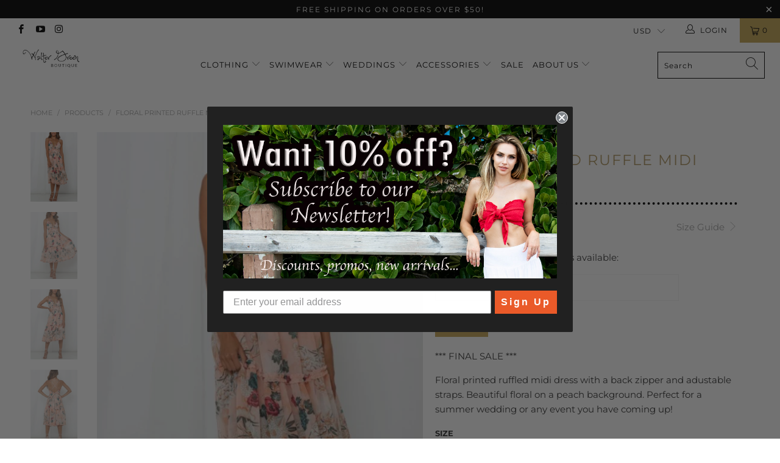

--- FILE ---
content_type: text/html; charset=utf-8
request_url: https://waltergreenboutique.com/products/floral-printed-ruffle-midi-dress
body_size: 43759
content:


 <!DOCTYPE html>
<html lang="en"> <head> <!-- Anti-flicker snippet (recommended)  --> <style>.async-hide { opacity: 0 !important}</style> <script>(function(a,s,y,n,c,h,i,d,e){s.className+=' '+y;h.start=1*new Date;
    h.end=i=function(){s.className=s.className.replace(RegExp(' ?'+y),'')};
    (a[n]=a[n]||[]).hide=h;setTimeout(function(){i();h.end=null},c);h.timeout=c;
    })(window,document.documentElement,'async-hide','dataLayer',4000,
    {'OPT-NVVRF3T':true});</script> <meta charset="utf-8"> <meta http-equiv="cleartype" content="on"> <meta name="robots" content="index,follow"> <!-- Mobile Specific Metas --> <meta name="HandheldFriendly" content="True"> <meta name="MobileOptimized" content="320"> <meta name="viewport" content="width=device-width,initial-scale=1"> <meta name="theme-color" content="#ffffff"> <title>
      Floral Printed Ruffle Midi Dress - WalterGreenBoutique</title> <link rel="preconnect dns-prefetch" href="https://fonts.shopifycdn.com" /> <link rel="preconnect dns-prefetch" href="https://cdn.shopify.com" /> <link rel="preconnect dns-prefetch" href="https://v.shopify.com" /> <link rel="preconnect dns-prefetch" href="https://cdn.shopifycloud.com" /> <link rel="preconnect dns-prefetch" href="https://productreviews.shopifycdn.com" /> <link rel="stylesheet" href="https://cdnjs.cloudflare.com/ajax/libs/fancybox/3.5.6/jquery.fancybox.css"> <!-- Stylesheets for Turbo 4.1.3 --> <link href="//waltergreenboutique.com/cdn/shop/t/20/assets/styles.scss.css?v=15679333207210474381753478537" rel="stylesheet" type="text/css" media="all" /> <script>
      window.lazySizesConfig = window.lazySizesConfig || {};

      lazySizesConfig.expand = 300;
      lazySizesConfig.loadHidden = false;

      /*! lazysizes - v4.1.4 */
      !function(a,b){var c=b(a,a.document);a.lazySizes=c,"object"==typeof module&&module.exports&&(module.exports=c)}(window,function(a,b){"use strict";if(b.getElementsByClassName){var c,d,e=b.documentElement,f=a.Date,g=a.HTMLPictureElement,h="addEventListener",i="getAttribute",j=a[h],k=a.setTimeout,l=a.requestAnimationFrame||k,m=a.requestIdleCallback,n=/^picture$/i,o=["load","error","lazyincluded","_lazyloaded"],p={},q=Array.prototype.forEach,r=function(a,b){return p[b]||(p[b]=new RegExp("(\\s|^)"+b+"(\\s|$)")),p[b].test(a[i]("class")||"")&&p[b]},s=function(a,b){r(a,b)||a.setAttribute("class",(a[i]("class")||"").trim()+" "+b)},t=function(a,b){var c;(c=r(a,b))&&a.setAttribute("class",(a[i]("class")||"").replace(c," "))},u=function(a,b,c){var d=c?h:"removeEventListener";c&&u(a,b),o.forEach(function(c){a[d](c,b)})},v=function(a,d,e,f,g){var h=b.createEvent("Event");return e||(e={}),e.instance=c,h.initEvent(d,!f,!g),h.detail=e,a.dispatchEvent(h),h},w=function(b,c){var e;!g&&(e=a.picturefill||d.pf)?(c&&c.src&&!b[i]("srcset")&&b.setAttribute("srcset",c.src),e({reevaluate:!0,elements:[b]})):c&&c.src&&(b.src=c.src)},x=function(a,b){return(getComputedStyle(a,null)||{})[b]},y=function(a,b,c){for(c=c||a.offsetWidth;c<d.minSize&&b&&!a._lazysizesWidth;)c=b.offsetWidth,b=b.parentNode;return c},z=function(){var a,c,d=[],e=[],f=d,g=function(){var b=f;for(f=d.length?e:d,a=!0,c=!1;b.length;)b.shift()();a=!1},h=function(d,e){a&&!e?d.apply(this,arguments):(f.push(d),c||(c=!0,(b.hidden?k:l)(g)))};return h._lsFlush=g,h}(),A=function(a,b){return b?function(){z(a)}:function(){var b=this,c=arguments;z(function(){a.apply(b,c)})}},B=function(a){var b,c=0,e=d.throttleDelay,g=d.ricTimeout,h=function(){b=!1,c=f.now(),a()},i=m&&g>49?function(){m(h,{timeout:g}),g!==d.ricTimeout&&(g=d.ricTimeout)}:A(function(){k(h)},!0);return function(a){var d;(a=a===!0)&&(g=33),b||(b=!0,d=e-(f.now()-c),0>d&&(d=0),a||9>d?i():k(i,d))}},C=function(a){var b,c,d=99,e=function(){b=null,a()},g=function(){var a=f.now()-c;d>a?k(g,d-a):(m||e)(e)};return function(){c=f.now(),b||(b=k(g,d))}};!function(){var b,c={lazyClass:"lazyload",loadedClass:"lazyloaded",loadingClass:"lazyloading",preloadClass:"lazypreload",errorClass:"lazyerror",autosizesClass:"lazyautosizes",srcAttr:"data-src",srcsetAttr:"data-srcset",sizesAttr:"data-sizes",minSize:40,customMedia:{},init:!0,expFactor:1.5,hFac:.8,loadMode:2,loadHidden:!0,ricTimeout:0,throttleDelay:125};d=a.lazySizesConfig||a.lazysizesConfig||{};for(b in c)b in d||(d[b]=c[b]);a.lazySizesConfig=d,k(function(){d.init&&F()})}();var D=function(){var g,l,m,o,p,y,D,F,G,H,I,J,K,L,M=/^img$/i,N=/^iframe$/i,O="onscroll"in a&&!/(gle|ing)bot/.test(navigator.userAgent),P=0,Q=0,R=0,S=-1,T=function(a){R--,a&&a.target&&u(a.target,T),(!a||0>R||!a.target)&&(R=0)},U=function(a,c){var d,f=a,g="hidden"==x(b.body,"visibility")||"hidden"!=x(a.parentNode,"visibility")&&"hidden"!=x(a,"visibility");for(F-=c,I+=c,G-=c,H+=c;g&&(f=f.offsetParent)&&f!=b.body&&f!=e;)g=(x(f,"opacity")||1)>0,g&&"visible"!=x(f,"overflow")&&(d=f.getBoundingClientRect(),g=H>d.left&&G<d.right&&I>d.top-1&&F<d.bottom+1);return g},V=function(){var a,f,h,j,k,m,n,p,q,r=c.elements;if((o=d.loadMode)&&8>R&&(a=r.length)){f=0,S++,null==K&&("expand"in d||(d.expand=e.clientHeight>500&&e.clientWidth>500?500:370),J=d.expand,K=J*d.expFactor),K>Q&&1>R&&S>2&&o>2&&!b.hidden?(Q=K,S=0):Q=o>1&&S>1&&6>R?J:P;for(;a>f;f++)if(r[f]&&!r[f]._lazyRace)if(O)if((p=r[f][i]("data-expand"))&&(m=1*p)||(m=Q),q!==m&&(y=innerWidth+m*L,D=innerHeight+m,n=-1*m,q=m),h=r[f].getBoundingClientRect(),(I=h.bottom)>=n&&(F=h.top)<=D&&(H=h.right)>=n*L&&(G=h.left)<=y&&(I||H||G||F)&&(d.loadHidden||"hidden"!=x(r[f],"visibility"))&&(l&&3>R&&!p&&(3>o||4>S)||U(r[f],m))){if(ba(r[f]),k=!0,R>9)break}else!k&&l&&!j&&4>R&&4>S&&o>2&&(g[0]||d.preloadAfterLoad)&&(g[0]||!p&&(I||H||G||F||"auto"!=r[f][i](d.sizesAttr)))&&(j=g[0]||r[f]);else ba(r[f]);j&&!k&&ba(j)}},W=B(V),X=function(a){s(a.target,d.loadedClass),t(a.target,d.loadingClass),u(a.target,Z),v(a.target,"lazyloaded")},Y=A(X),Z=function(a){Y({target:a.target})},$=function(a,b){try{a.contentWindow.location.replace(b)}catch(c){a.src=b}},_=function(a){var b,c=a[i](d.srcsetAttr);(b=d.customMedia[a[i]("data-media")||a[i]("media")])&&a.setAttribute("media",b),c&&a.setAttribute("srcset",c)},aa=A(function(a,b,c,e,f){var g,h,j,l,o,p;(o=v(a,"lazybeforeunveil",b)).defaultPrevented||(e&&(c?s(a,d.autosizesClass):a.setAttribute("sizes",e)),h=a[i](d.srcsetAttr),g=a[i](d.srcAttr),f&&(j=a.parentNode,l=j&&n.test(j.nodeName||"")),p=b.firesLoad||"src"in a&&(h||g||l),o={target:a},p&&(u(a,T,!0),clearTimeout(m),m=k(T,2500),s(a,d.loadingClass),u(a,Z,!0)),l&&q.call(j.getElementsByTagName("source"),_),h?a.setAttribute("srcset",h):g&&!l&&(N.test(a.nodeName)?$(a,g):a.src=g),f&&(h||l)&&w(a,{src:g})),a._lazyRace&&delete a._lazyRace,t(a,d.lazyClass),z(function(){(!p||a.complete&&a.naturalWidth>1)&&(p?T(o):R--,X(o))},!0)}),ba=function(a){var b,c=M.test(a.nodeName),e=c&&(a[i](d.sizesAttr)||a[i]("sizes")),f="auto"==e;(!f&&l||!c||!a[i]("src")&&!a.srcset||a.complete||r(a,d.errorClass)||!r(a,d.lazyClass))&&(b=v(a,"lazyunveilread").detail,f&&E.updateElem(a,!0,a.offsetWidth),a._lazyRace=!0,R++,aa(a,b,f,e,c))},ca=function(){if(!l){if(f.now()-p<999)return void k(ca,999);var a=C(function(){d.loadMode=3,W()});l=!0,d.loadMode=3,W(),j("scroll",function(){3==d.loadMode&&(d.loadMode=2),a()},!0)}};return{_:function(){p=f.now(),c.elements=b.getElementsByClassName(d.lazyClass),g=b.getElementsByClassName(d.lazyClass+" "+d.preloadClass),L=d.hFac,j("scroll",W,!0),j("resize",W,!0),a.MutationObserver?new MutationObserver(W).observe(e,{childList:!0,subtree:!0,attributes:!0}):(e[h]("DOMNodeInserted",W,!0),e[h]("DOMAttrModified",W,!0),setInterval(W,999)),j("hashchange",W,!0),["focus","mouseover","click","load","transitionend","animationend","webkitAnimationEnd"].forEach(function(a){b[h](a,W,!0)}),/d$|^c/.test(b.readyState)?ca():(j("load",ca),b[h]("DOMContentLoaded",W),k(ca,2e4)),c.elements.length?(V(),z._lsFlush()):W()},checkElems:W,unveil:ba}}(),E=function(){var a,c=A(function(a,b,c,d){var e,f,g;if(a._lazysizesWidth=d,d+="px",a.setAttribute("sizes",d),n.test(b.nodeName||""))for(e=b.getElementsByTagName("source"),f=0,g=e.length;g>f;f++)e[f].setAttribute("sizes",d);c.detail.dataAttr||w(a,c.detail)}),e=function(a,b,d){var e,f=a.parentNode;f&&(d=y(a,f,d),e=v(a,"lazybeforesizes",{width:d,dataAttr:!!b}),e.defaultPrevented||(d=e.detail.width,d&&d!==a._lazysizesWidth&&c(a,f,e,d)))},f=function(){var b,c=a.length;if(c)for(b=0;c>b;b++)e(a[b])},g=C(f);return{_:function(){a=b.getElementsByClassName(d.autosizesClass),j("resize",g)},checkElems:g,updateElem:e}}(),F=function(){F.i||(F.i=!0,E._(),D._())};return c={cfg:d,autoSizer:E,loader:D,init:F,uP:w,aC:s,rC:t,hC:r,fire:v,gW:y,rAF:z}}});

      /*! lazysizes - v4.1.4 */
      !function(a,b){var c=function(){b(a.lazySizes),a.removeEventListener("lazyunveilread",c,!0)};b=b.bind(null,a,a.document),"object"==typeof module&&module.exports?b(require("lazysizes")):a.lazySizes?c():a.addEventListener("lazyunveilread",c,!0)}(window,function(a,b,c){"use strict";function d(){this.ratioElems=b.getElementsByClassName("lazyaspectratio"),this._setupEvents(),this.processImages()}if(a.addEventListener){var e,f,g,h=Array.prototype.forEach,i=/^picture$/i,j="data-aspectratio",k="img["+j+"]",l=function(b){return a.matchMedia?(l=function(a){return!a||(matchMedia(a)||{}).matches})(b):a.Modernizr&&Modernizr.mq?!b||Modernizr.mq(b):!b},m=c.aC,n=c.rC,o=c.cfg;d.prototype={_setupEvents:function(){var a=this,c=function(b){b.naturalWidth<36?a.addAspectRatio(b,!0):a.removeAspectRatio(b,!0)},d=function(){a.processImages()};b.addEventListener("load",function(a){a.target.getAttribute&&a.target.getAttribute(j)&&c(a.target)},!0),addEventListener("resize",function(){var b,d=function(){h.call(a.ratioElems,c)};return function(){clearTimeout(b),b=setTimeout(d,99)}}()),b.addEventListener("DOMContentLoaded",d),addEventListener("load",d)},processImages:function(a){var c,d;a||(a=b),c="length"in a&&!a.nodeName?a:a.querySelectorAll(k);for(d=0;d<c.length;d++)c[d].naturalWidth>36?this.removeAspectRatio(c[d]):this.addAspectRatio(c[d])},getSelectedRatio:function(a){var b,c,d,e,f,g=a.parentNode;if(g&&i.test(g.nodeName||""))for(d=g.getElementsByTagName("source"),b=0,c=d.length;c>b;b++)if(e=d[b].getAttribute("data-media")||d[b].getAttribute("media"),o.customMedia[e]&&(e=o.customMedia[e]),l(e)){f=d[b].getAttribute(j);break}return f||a.getAttribute(j)||""},parseRatio:function(){var a=/^\s*([+\d\.]+)(\s*[\/x]\s*([+\d\.]+))?\s*$/,b={};return function(c){var d;return!b[c]&&(d=c.match(a))&&(d[3]?b[c]=d[1]/d[3]:b[c]=1*d[1]),b[c]}}(),addAspectRatio:function(b,c){var d,e=b.offsetWidth,f=b.offsetHeight;return c||m(b,"lazyaspectratio"),36>e&&0>=f?void((e||f&&a.console)&&console.log("Define width or height of image, so we can calculate the other dimension")):(d=this.getSelectedRatio(b),d=this.parseRatio(d),void(d&&(e?b.style.height=e/d+"px":b.style.width=f*d+"px")))},removeAspectRatio:function(a){n(a,"lazyaspectratio"),a.style.height="",a.style.width="",a.removeAttribute(j)}},f=function(){g=a.jQuery||a.Zepto||a.shoestring||a.$,g&&g.fn&&!g.fn.imageRatio&&g.fn.filter&&g.fn.add&&g.fn.find?g.fn.imageRatio=function(){return e.processImages(this.find(k).add(this.filter(k))),this}:g=!1},f(),setTimeout(f),e=new d,a.imageRatio=e,"object"==typeof module&&module.exports?module.exports=e:"function"==typeof define&&define.amd&&define(e)}});

        /*! lazysizes - v4.1.5 */
        !function(a,b){var c=function(){b(a.lazySizes),a.removeEventListener("lazyunveilread",c,!0)};b=b.bind(null,a,a.document),"object"==typeof module&&module.exports?b(require("lazysizes")):a.lazySizes?c():a.addEventListener("lazyunveilread",c,!0)}(window,function(a,b,c){"use strict";if(a.addEventListener){var d=/\s+/g,e=/\s*\|\s+|\s+\|\s*/g,f=/^(.+?)(?:\s+\[\s*(.+?)\s*\])(?:\s+\[\s*(.+?)\s*\])?$/,g=/^\s*\(*\s*type\s*:\s*(.+?)\s*\)*\s*$/,h=/\(|\)|'/,i={contain:1,cover:1},j=function(a){var b=c.gW(a,a.parentNode);return(!a._lazysizesWidth||b>a._lazysizesWidth)&&(a._lazysizesWidth=b),a._lazysizesWidth},k=function(a){var b;return b=(getComputedStyle(a)||{getPropertyValue:function(){}}).getPropertyValue("background-size"),!i[b]&&i[a.style.backgroundSize]&&(b=a.style.backgroundSize),b},l=function(a,b){if(b){var c=b.match(g);c&&c[1]?a.setAttribute("type",c[1]):a.setAttribute("media",lazySizesConfig.customMedia[b]||b)}},m=function(a,c,g){var h=b.createElement("picture"),i=c.getAttribute(lazySizesConfig.sizesAttr),j=c.getAttribute("data-ratio"),k=c.getAttribute("data-optimumx");c._lazybgset&&c._lazybgset.parentNode==c&&c.removeChild(c._lazybgset),Object.defineProperty(g,"_lazybgset",{value:c,writable:!0}),Object.defineProperty(c,"_lazybgset",{value:h,writable:!0}),a=a.replace(d," ").split(e),h.style.display="none",g.className=lazySizesConfig.lazyClass,1!=a.length||i||(i="auto"),a.forEach(function(a){var c,d=b.createElement("source");i&&"auto"!=i&&d.setAttribute("sizes",i),(c=a.match(f))?(d.setAttribute(lazySizesConfig.srcsetAttr,c[1]),l(d,c[2]),l(d,c[3])):d.setAttribute(lazySizesConfig.srcsetAttr,a),h.appendChild(d)}),i&&(g.setAttribute(lazySizesConfig.sizesAttr,i),c.removeAttribute(lazySizesConfig.sizesAttr),c.removeAttribute("sizes")),k&&g.setAttribute("data-optimumx",k),j&&g.setAttribute("data-ratio",j),h.appendChild(g),c.appendChild(h)},n=function(a){if(a.target._lazybgset){var b=a.target,d=b._lazybgset,e=b.currentSrc||b.src;if(e){var f=c.fire(d,"bgsetproxy",{src:e,useSrc:h.test(e)?JSON.stringify(e):e});f.defaultPrevented||(d.style.backgroundImage="url("+f.detail.useSrc+")")}b._lazybgsetLoading&&(c.fire(d,"_lazyloaded",{},!1,!0),delete b._lazybgsetLoading)}};addEventListener("lazybeforeunveil",function(a){var d,e,f;!a.defaultPrevented&&(d=a.target.getAttribute("data-bgset"))&&(f=a.target,e=b.createElement("img"),e.alt="",e._lazybgsetLoading=!0,a.detail.firesLoad=!0,m(d,f,e),setTimeout(function(){c.loader.unveil(e),c.rAF(function(){c.fire(e,"_lazyloaded",{},!0,!0),e.complete&&n({target:e})})}))}),b.addEventListener("load",n,!0),a.addEventListener("lazybeforesizes",function(a){if(a.detail.instance==c&&a.target._lazybgset&&a.detail.dataAttr){var b=a.target._lazybgset,d=k(b);i[d]&&(a.target._lazysizesParentFit=d,c.rAF(function(){a.target.setAttribute("data-parent-fit",d),a.target._lazysizesParentFit&&delete a.target._lazysizesParentFit}))}},!0),b.documentElement.addEventListener("lazybeforesizes",function(a){!a.defaultPrevented&&a.target._lazybgset&&a.detail.instance==c&&(a.detail.width=j(a.target._lazybgset))})}});</script> <meta name="description" content="*** FINAL SALE *** Floral printed ruffled midi dress with a back zipper and adustable straps. Beautiful floral on a peach background. Perfect for a summer wedding or any event you have coming up! " /> <link rel="shortcut icon" type="image/x-icon" href="//waltergreenboutique.com/cdn/shop/files/wglogoinitials-f5a2f1dc_180x180.jpeg?v=1613693285"> <link rel="apple-touch-icon" href="//waltergreenboutique.com/cdn/shop/files/wglogoinitials-f5a2f1dc_180x180.jpeg?v=1613693285"/> <link rel="apple-touch-icon" sizes="57x57" href="//waltergreenboutique.com/cdn/shop/files/wglogoinitials-f5a2f1dc_57x57.jpeg?v=1613693285"/> <link rel="apple-touch-icon" sizes="60x60" href="//waltergreenboutique.com/cdn/shop/files/wglogoinitials-f5a2f1dc_60x60.jpeg?v=1613693285"/> <link rel="apple-touch-icon" sizes="72x72" href="//waltergreenboutique.com/cdn/shop/files/wglogoinitials-f5a2f1dc_72x72.jpeg?v=1613693285"/> <link rel="apple-touch-icon" sizes="76x76" href="//waltergreenboutique.com/cdn/shop/files/wglogoinitials-f5a2f1dc_76x76.jpeg?v=1613693285"/> <link rel="apple-touch-icon" sizes="114x114" href="//waltergreenboutique.com/cdn/shop/files/wglogoinitials-f5a2f1dc_114x114.jpeg?v=1613693285"/> <link rel="apple-touch-icon" sizes="180x180" href="//waltergreenboutique.com/cdn/shop/files/wglogoinitials-f5a2f1dc_180x180.jpeg?v=1613693285"/> <link rel="apple-touch-icon" sizes="228x228" href="//waltergreenboutique.com/cdn/shop/files/wglogoinitials-f5a2f1dc_228x228.jpeg?v=1613693285"/> <link rel="canonical" href="https://waltergreenboutique.com/products/floral-printed-ruffle-midi-dress" />

    
    

<script>window.performance && window.performance.mark && window.performance.mark('shopify.content_for_header.start');</script><meta id="shopify-digital-wallet" name="shopify-digital-wallet" content="/3164536877/digital_wallets/dialog">
<meta name="shopify-checkout-api-token" content="9ada6db8642bcd7067267eaf826f9e3a">
<link rel="alternate" type="application/json+oembed" href="https://waltergreenboutique.com/products/floral-printed-ruffle-midi-dress.oembed">
<script async="async" src="/checkouts/internal/preloads.js?locale=en-US"></script>
<link rel="preconnect" href="https://shop.app" crossorigin="anonymous">
<script async="async" src="https://shop.app/checkouts/internal/preloads.js?locale=en-US&shop_id=3164536877" crossorigin="anonymous"></script>
<script id="apple-pay-shop-capabilities" type="application/json">{"shopId":3164536877,"countryCode":"US","currencyCode":"USD","merchantCapabilities":["supports3DS"],"merchantId":"gid:\/\/shopify\/Shop\/3164536877","merchantName":"WalterGreenBoutique","requiredBillingContactFields":["postalAddress","email"],"requiredShippingContactFields":["postalAddress","email"],"shippingType":"shipping","supportedNetworks":["visa","masterCard","amex","discover","elo","jcb"],"total":{"type":"pending","label":"WalterGreenBoutique","amount":"1.00"},"shopifyPaymentsEnabled":true,"supportsSubscriptions":true}</script>
<script id="shopify-features" type="application/json">{"accessToken":"9ada6db8642bcd7067267eaf826f9e3a","betas":["rich-media-storefront-analytics"],"domain":"waltergreenboutique.com","predictiveSearch":true,"shopId":3164536877,"locale":"en"}</script>
<script>var Shopify = Shopify || {};
Shopify.shop = "waltergreenboutique.myshopify.com";
Shopify.locale = "en";
Shopify.currency = {"active":"USD","rate":"1.0"};
Shopify.country = "US";
Shopify.theme = {"name":"[BoostCommerce] Live theme with filter \u0026 search 1","id":101500125334,"schema_name":"Turbo","schema_version":"4.1.3","theme_store_id":null,"role":"main"};
Shopify.theme.handle = "null";
Shopify.theme.style = {"id":null,"handle":null};
Shopify.cdnHost = "waltergreenboutique.com/cdn";
Shopify.routes = Shopify.routes || {};
Shopify.routes.root = "/";</script>
<script type="module">!function(o){(o.Shopify=o.Shopify||{}).modules=!0}(window);</script>
<script>!function(o){function n(){var o=[];function n(){o.push(Array.prototype.slice.apply(arguments))}return n.q=o,n}var t=o.Shopify=o.Shopify||{};t.loadFeatures=n(),t.autoloadFeatures=n()}(window);</script>
<script>
  window.ShopifyPay = window.ShopifyPay || {};
  window.ShopifyPay.apiHost = "shop.app\/pay";
  window.ShopifyPay.redirectState = null;
</script>
<script id="shop-js-analytics" type="application/json">{"pageType":"product"}</script>
<script defer="defer" async type="module" src="//waltergreenboutique.com/cdn/shopifycloud/shop-js/modules/v2/client.init-shop-cart-sync_C5BV16lS.en.esm.js"></script>
<script defer="defer" async type="module" src="//waltergreenboutique.com/cdn/shopifycloud/shop-js/modules/v2/chunk.common_CygWptCX.esm.js"></script>
<script type="module">
  await import("//waltergreenboutique.com/cdn/shopifycloud/shop-js/modules/v2/client.init-shop-cart-sync_C5BV16lS.en.esm.js");
await import("//waltergreenboutique.com/cdn/shopifycloud/shop-js/modules/v2/chunk.common_CygWptCX.esm.js");

  window.Shopify.SignInWithShop?.initShopCartSync?.({"fedCMEnabled":true,"windoidEnabled":true});

</script>
<script>
  window.Shopify = window.Shopify || {};
  if (!window.Shopify.featureAssets) window.Shopify.featureAssets = {};
  window.Shopify.featureAssets['shop-js'] = {"shop-cart-sync":["modules/v2/client.shop-cart-sync_ZFArdW7E.en.esm.js","modules/v2/chunk.common_CygWptCX.esm.js"],"init-fed-cm":["modules/v2/client.init-fed-cm_CmiC4vf6.en.esm.js","modules/v2/chunk.common_CygWptCX.esm.js"],"shop-button":["modules/v2/client.shop-button_tlx5R9nI.en.esm.js","modules/v2/chunk.common_CygWptCX.esm.js"],"shop-cash-offers":["modules/v2/client.shop-cash-offers_DOA2yAJr.en.esm.js","modules/v2/chunk.common_CygWptCX.esm.js","modules/v2/chunk.modal_D71HUcav.esm.js"],"init-windoid":["modules/v2/client.init-windoid_sURxWdc1.en.esm.js","modules/v2/chunk.common_CygWptCX.esm.js"],"shop-toast-manager":["modules/v2/client.shop-toast-manager_ClPi3nE9.en.esm.js","modules/v2/chunk.common_CygWptCX.esm.js"],"init-shop-email-lookup-coordinator":["modules/v2/client.init-shop-email-lookup-coordinator_B8hsDcYM.en.esm.js","modules/v2/chunk.common_CygWptCX.esm.js"],"init-shop-cart-sync":["modules/v2/client.init-shop-cart-sync_C5BV16lS.en.esm.js","modules/v2/chunk.common_CygWptCX.esm.js"],"avatar":["modules/v2/client.avatar_BTnouDA3.en.esm.js"],"pay-button":["modules/v2/client.pay-button_FdsNuTd3.en.esm.js","modules/v2/chunk.common_CygWptCX.esm.js"],"init-customer-accounts":["modules/v2/client.init-customer-accounts_DxDtT_ad.en.esm.js","modules/v2/client.shop-login-button_C5VAVYt1.en.esm.js","modules/v2/chunk.common_CygWptCX.esm.js","modules/v2/chunk.modal_D71HUcav.esm.js"],"init-shop-for-new-customer-accounts":["modules/v2/client.init-shop-for-new-customer-accounts_ChsxoAhi.en.esm.js","modules/v2/client.shop-login-button_C5VAVYt1.en.esm.js","modules/v2/chunk.common_CygWptCX.esm.js","modules/v2/chunk.modal_D71HUcav.esm.js"],"shop-login-button":["modules/v2/client.shop-login-button_C5VAVYt1.en.esm.js","modules/v2/chunk.common_CygWptCX.esm.js","modules/v2/chunk.modal_D71HUcav.esm.js"],"init-customer-accounts-sign-up":["modules/v2/client.init-customer-accounts-sign-up_CPSyQ0Tj.en.esm.js","modules/v2/client.shop-login-button_C5VAVYt1.en.esm.js","modules/v2/chunk.common_CygWptCX.esm.js","modules/v2/chunk.modal_D71HUcav.esm.js"],"shop-follow-button":["modules/v2/client.shop-follow-button_Cva4Ekp9.en.esm.js","modules/v2/chunk.common_CygWptCX.esm.js","modules/v2/chunk.modal_D71HUcav.esm.js"],"checkout-modal":["modules/v2/client.checkout-modal_BPM8l0SH.en.esm.js","modules/v2/chunk.common_CygWptCX.esm.js","modules/v2/chunk.modal_D71HUcav.esm.js"],"lead-capture":["modules/v2/client.lead-capture_Bi8yE_yS.en.esm.js","modules/v2/chunk.common_CygWptCX.esm.js","modules/v2/chunk.modal_D71HUcav.esm.js"],"shop-login":["modules/v2/client.shop-login_D6lNrXab.en.esm.js","modules/v2/chunk.common_CygWptCX.esm.js","modules/v2/chunk.modal_D71HUcav.esm.js"],"payment-terms":["modules/v2/client.payment-terms_CZxnsJam.en.esm.js","modules/v2/chunk.common_CygWptCX.esm.js","modules/v2/chunk.modal_D71HUcav.esm.js"]};
</script>
<script>(function() {
  var isLoaded = false;
  function asyncLoad() {
    if (isLoaded) return;
    isLoaded = true;
    var urls = ["https:\/\/static.klaviyo.com\/onsite\/js\/klaviyo.js?company_id=LGfaUL\u0026shop=waltergreenboutique.myshopify.com","https:\/\/static.klaviyo.com\/onsite\/js\/klaviyo.js?company_id=LGfaUL\u0026shop=waltergreenboutique.myshopify.com","https:\/\/f624058c3f5c8edb775a-dea6612566ec344afdf376d2faa6c82f.ssl.cf5.rackcdn.com\/skt_easygc_start.js?shop=waltergreenboutique.myshopify.com","https:\/\/api.opesta.com\/plugins\/491278874300589.js?shop=waltergreenboutique.myshopify.com"];
    for (var i = 0; i <urls.length; i++) {
      var s = document.createElement('script');
      s.type = 'text/javascript';
      s.async = true;
      s.src = urls[i];
      var x = document.getElementsByTagName('script')[0];
      x.parentNode.insertBefore(s, x);
    }
  };
  if(window.attachEvent) {
    window.attachEvent('onload', asyncLoad);
  } else {
    window.addEventListener('load', asyncLoad, false);
  }
})();</script>
<script id="__st">var __st={"a":3164536877,"offset":-18000,"reqid":"9c0bd254-b26c-4555-8c09-3f60cbfa4122-1768832069","pageurl":"waltergreenboutique.com\/products\/floral-printed-ruffle-midi-dress","u":"2bc6763fa530","p":"product","rtyp":"product","rid":4708657037357};</script>
<script>window.ShopifyPaypalV4VisibilityTracking = true;</script>
<script id="captcha-bootstrap">!function(){'use strict';const t='contact',e='account',n='new_comment',o=[[t,t],['blogs',n],['comments',n],[t,'customer']],c=[[e,'customer_login'],[e,'guest_login'],[e,'recover_customer_password'],[e,'create_customer']],r=t=>t.map((([t,e])=>`form[action*='/${t}']:not([data-nocaptcha='true']) input[name='form_type'][value='${e}']`)).join(','),a=t=>()=>t?[...document.querySelectorAll(t)].map((t=>t.form)):[];function s(){const t=[...o],e=r(t);return a(e)}const i='password',u='form_key',d=['recaptcha-v3-token','g-recaptcha-response','h-captcha-response',i],f=()=>{try{return window.sessionStorage}catch{return}},m='__shopify_v',_=t=>t.elements[u];function p(t,e,n=!1){try{const o=window.sessionStorage,c=JSON.parse(o.getItem(e)),{data:r}=function(t){const{data:e,action:n}=t;return t[m]||n?{data:e,action:n}:{data:t,action:n}}(c);for(const[e,n]of Object.entries(r))t.elements[e]&&(t.elements[e].value=n);n&&o.removeItem(e)}catch(o){console.error('form repopulation failed',{error:o})}}const l='form_type',E='cptcha';function T(t){t.dataset[E]=!0}const w=window,h=w.document,L='Shopify',v='ce_forms',y='captcha';let A=!1;((t,e)=>{const n=(g='f06e6c50-85a8-45c8-87d0-21a2b65856fe',I='https://cdn.shopify.com/shopifycloud/storefront-forms-hcaptcha/ce_storefront_forms_captcha_hcaptcha.v1.5.2.iife.js',D={infoText:'Protected by hCaptcha',privacyText:'Privacy',termsText:'Terms'},(t,e,n)=>{const o=w[L][v],c=o.bindForm;if(c)return c(t,g,e,D).then(n);var r;o.q.push([[t,g,e,D],n]),r=I,A||(h.body.append(Object.assign(h.createElement('script'),{id:'captcha-provider',async:!0,src:r})),A=!0)});var g,I,D;w[L]=w[L]||{},w[L][v]=w[L][v]||{},w[L][v].q=[],w[L][y]=w[L][y]||{},w[L][y].protect=function(t,e){n(t,void 0,e),T(t)},Object.freeze(w[L][y]),function(t,e,n,w,h,L){const[v,y,A,g]=function(t,e,n){const i=e?o:[],u=t?c:[],d=[...i,...u],f=r(d),m=r(i),_=r(d.filter((([t,e])=>n.includes(e))));return[a(f),a(m),a(_),s()]}(w,h,L),I=t=>{const e=t.target;return e instanceof HTMLFormElement?e:e&&e.form},D=t=>v().includes(t);t.addEventListener('submit',(t=>{const e=I(t);if(!e)return;const n=D(e)&&!e.dataset.hcaptchaBound&&!e.dataset.recaptchaBound,o=_(e),c=g().includes(e)&&(!o||!o.value);(n||c)&&t.preventDefault(),c&&!n&&(function(t){try{if(!f())return;!function(t){const e=f();if(!e)return;const n=_(t);if(!n)return;const o=n.value;o&&e.removeItem(o)}(t);const e=Array.from(Array(32),(()=>Math.random().toString(36)[2])).join('');!function(t,e){_(t)||t.append(Object.assign(document.createElement('input'),{type:'hidden',name:u})),t.elements[u].value=e}(t,e),function(t,e){const n=f();if(!n)return;const o=[...t.querySelectorAll(`input[type='${i}']`)].map((({name:t})=>t)),c=[...d,...o],r={};for(const[a,s]of new FormData(t).entries())c.includes(a)||(r[a]=s);n.setItem(e,JSON.stringify({[m]:1,action:t.action,data:r}))}(t,e)}catch(e){console.error('failed to persist form',e)}}(e),e.submit())}));const S=(t,e)=>{t&&!t.dataset[E]&&(n(t,e.some((e=>e===t))),T(t))};for(const o of['focusin','change'])t.addEventListener(o,(t=>{const e=I(t);D(e)&&S(e,y())}));const B=e.get('form_key'),M=e.get(l),P=B&&M;t.addEventListener('DOMContentLoaded',(()=>{const t=y();if(P)for(const e of t)e.elements[l].value===M&&p(e,B);[...new Set([...A(),...v().filter((t=>'true'===t.dataset.shopifyCaptcha))])].forEach((e=>S(e,t)))}))}(h,new URLSearchParams(w.location.search),n,t,e,['guest_login'])})(!0,!0)}();</script>
<script integrity="sha256-4kQ18oKyAcykRKYeNunJcIwy7WH5gtpwJnB7kiuLZ1E=" data-source-attribution="shopify.loadfeatures" defer="defer" src="//waltergreenboutique.com/cdn/shopifycloud/storefront/assets/storefront/load_feature-a0a9edcb.js" crossorigin="anonymous"></script>
<script crossorigin="anonymous" defer="defer" src="//waltergreenboutique.com/cdn/shopifycloud/storefront/assets/shopify_pay/storefront-65b4c6d7.js?v=20250812"></script>
<script data-source-attribution="shopify.dynamic_checkout.dynamic.init">var Shopify=Shopify||{};Shopify.PaymentButton=Shopify.PaymentButton||{isStorefrontPortableWallets:!0,init:function(){window.Shopify.PaymentButton.init=function(){};var t=document.createElement("script");t.src="https://waltergreenboutique.com/cdn/shopifycloud/portable-wallets/latest/portable-wallets.en.js",t.type="module",document.head.appendChild(t)}};
</script>
<script data-source-attribution="shopify.dynamic_checkout.buyer_consent">
  function portableWalletsHideBuyerConsent(e){var t=document.getElementById("shopify-buyer-consent"),n=document.getElementById("shopify-subscription-policy-button");t&&n&&(t.classList.add("hidden"),t.setAttribute("aria-hidden","true"),n.removeEventListener("click",e))}function portableWalletsShowBuyerConsent(e){var t=document.getElementById("shopify-buyer-consent"),n=document.getElementById("shopify-subscription-policy-button");t&&n&&(t.classList.remove("hidden"),t.removeAttribute("aria-hidden"),n.addEventListener("click",e))}window.Shopify?.PaymentButton&&(window.Shopify.PaymentButton.hideBuyerConsent=portableWalletsHideBuyerConsent,window.Shopify.PaymentButton.showBuyerConsent=portableWalletsShowBuyerConsent);
</script>
<script data-source-attribution="shopify.dynamic_checkout.cart.bootstrap">document.addEventListener("DOMContentLoaded",(function(){function t(){return document.querySelector("shopify-accelerated-checkout-cart, shopify-accelerated-checkout")}if(t())Shopify.PaymentButton.init();else{new MutationObserver((function(e,n){t()&&(Shopify.PaymentButton.init(),n.disconnect())})).observe(document.body,{childList:!0,subtree:!0})}}));
</script>
<link id="shopify-accelerated-checkout-styles" rel="stylesheet" media="screen" href="https://waltergreenboutique.com/cdn/shopifycloud/portable-wallets/latest/accelerated-checkout-backwards-compat.css" crossorigin="anonymous">
<style id="shopify-accelerated-checkout-cart">
        #shopify-buyer-consent {
  margin-top: 1em;
  display: inline-block;
  width: 100%;
}

#shopify-buyer-consent.hidden {
  display: none;
}

#shopify-subscription-policy-button {
  background: none;
  border: none;
  padding: 0;
  text-decoration: underline;
  font-size: inherit;
  cursor: pointer;
}

#shopify-subscription-policy-button::before {
  box-shadow: none;
}

      </style>

<script>window.performance && window.performance.mark && window.performance.mark('shopify.content_for_header.end');</script>
<script src="//waltergreenboutique.com/cdn/shop/t/20/assets/ndnapps_products_slider.js?v=87429463403310703241591723365" type="text/javascript"></script>

    

<meta name="author" content="WalterGreenBoutique">
<meta property="og:url" content="https://waltergreenboutique.com/products/floral-printed-ruffle-midi-dress">
<meta property="og:site_name" content="WalterGreenBoutique"> <meta property="og:type" content="product"> <meta property="og:title" content="Floral Printed Ruffle Midi Dress"> <meta property="og:image" content="https://waltergreenboutique.com/cdn/shop/products/12061974_35e83316-becb-4de2-a4ee-ab674e666a79_600x.jpg?v=1583430458"> <meta property="og:image:secure_url" content="https://waltergreenboutique.com/cdn/shop/products/12061974_35e83316-becb-4de2-a4ee-ab674e666a79_600x.jpg?v=1583430458"> <meta property="og:image:width" content="543"> <meta property="og:image:height" content="800"> <meta property="og:image" content="https://waltergreenboutique.com/cdn/shop/products/12061974_133530ea-cf4b-4f49-bbb6-327b085f387b_600x.jpg?v=1583430459"> <meta property="og:image:secure_url" content="https://waltergreenboutique.com/cdn/shop/products/12061974_133530ea-cf4b-4f49-bbb6-327b085f387b_600x.jpg?v=1583430459"> <meta property="og:image:width" content="562"> <meta property="og:image:height" content="800"> <meta property="og:image" content="https://waltergreenboutique.com/cdn/shop/products/12061974_be05466e-bb92-4388-8c7c-312ddbd293d3_600x.jpg?v=1583430460"> <meta property="og:image:secure_url" content="https://waltergreenboutique.com/cdn/shop/products/12061974_be05466e-bb92-4388-8c7c-312ddbd293d3_600x.jpg?v=1583430460"> <meta property="og:image:width" content="535"> <meta property="og:image:height" content="800"> <meta property="product:price:amount" content="29.00"> <meta property="product:price:currency" content="USD"> <meta property="og:description" content="*** FINAL SALE *** Floral printed ruffled midi dress with a back zipper and adustable straps. Beautiful floral on a peach background. Perfect for a summer wedding or any event you have coming up! ">




<meta name="twitter:card" content="summary"> <meta name="twitter:title" content="Floral Printed Ruffle Midi Dress"> <meta name="twitter:description" content="*** FINAL SALE ***
Floral printed ruffled midi dress with a back zipper and adustable straps. Beautiful floral on a peach background. Perfect for a summer wedding or any event you have coming up! "> <meta name="twitter:image" content="https://waltergreenboutique.com/cdn/shop/products/12061974_35e83316-becb-4de2-a4ee-ab674e666a79_240x.jpg?v=1583430458"> <meta name="twitter:image:width" content="240"> <meta name="twitter:image:height" content="240"> <!-- BEGIN INSERT CODE HEADER -->
<script type='text/javascript'>
window.__lo_site_id = 155559;

	(function() {
		var wa = document.createElement('script'); wa.type = 'text/javascript'; wa.async = true;
		wa.src = 'https://d10lpsik1i8c69.cloudfront.net/w.js';
		var s = document.getElementsByTagName('script')[0]; s.parentNode.insertBefore(wa, s);
	  })();
	</script>
<!-- END INSERT CODE HEADER -->
<script>
  var aioMeta ={
      meta_e : '',
      meta_i : '',
   	  meta_n : ' ',
    }
      
</script>

<script src="https://staticxx.s3.amazonaws.com/aio_stats_lib_v2.min.js?v=1.0"></script> <script>
  !function(t,n){function o(n){var o=t.getElementsByTagName("script")[0],i=t.createElement("script");i.src=n,i.crossOrigin="",o.parentNode.insertBefore(i,o)}if(!n.isLoyaltyLion){window.loyaltylion=n,void 0===window.lion&&(window.lion=n),n.version=2,n.isLoyaltyLion=!0;var i=new Date,e=i.getFullYear().toString()+i.getMonth().toString()+i.getDate().toString();o("https://sdk.loyaltylion.net/static/2/loader.js?t="+e);var r=!1;n.init=function(t){if(r)throw new Error("Cannot call lion.init more than once");r=!0;var a=n._token=t.token;if(!a)throw new Error("Token must be supplied to lion.init");for(var l=[],s="_push configure bootstrap shutdown on removeListener authenticateCustomer".split(" "),c=0;c<s.length;c+=1)!function(t,n){t[n]=function(){l.push([n,Array.prototype.slice.call(arguments,0)])}}(n,s[c]);o("https://sdk.loyaltylion.net/sdk/start/"+a+".js?t="+e+i.getHours().toString()),n._initData=t,n._buffer=l}}}(document,window.loyaltylion||[]);

  
    
      loyaltylion.init({ token: "c1f40cf31a036dd1cd33356c50709b89" });
    
  
</script>
<script>
  var TapMangoShopify={};
  
  (function(t){
    var n,i=t.getElementsByTagName("script")[0];
    n=t.createElement("script");
    n.type="text/javascript";
    n.async=true;
    n.src ="https://shopify.tapmango.com/store/c5e5306d-fb95-4e62-bf23-f99e82add29d";
    i.parentNode.insertBefore(n,i);
  })(document);
</script> 
<!-- Start of Littledata - Fix Google Analytics Script-->
<meta name="referrer" content="no-referrer-when-downgrade"/>


<script name="littledata-tracking-tag" data-ot-ignore>
(function(){
	/* Data layer for Segment by Littledata app */
	/* Version v11.0.1 */

	LittledataLayer = {
  "betaTester": false,
  "productPageClicks": true,
  "productListLinksHaveImages": false,
  "productListLinksHavePrices": false,
  "productListsOnAnyPage": false,
  "debug": false,
  "respectUserTrackingConsent": false,
  "productClicks": true,
  "hideBranding": false,
  "referralExclusion": "/(paypal|visa|MasterCard|clicksafe|arcot\\.com|geschuetzteinkaufen|checkout\\.shopify\\.com|checkout\\.rechargeapps\\.com|portal\\.afterpay\\.com|payfort)/",
  "segment": {
    "userId": "shopifyCustomerId",
    "disabledEvents": [],
    "addRevenueToOrderCompleted": false,
    "cookiesToTrack": [],
    "doNotTrackReplaceState": false,
    "usePageTypeForListName": false,
    "writeKey": "PZZ117v4ilAs4RG2utp1OGvZ1NBr8CXf",
    "anonymizeIp": true,
    "uniqueIdentifierForOrders": "orderNumber",
    "uniqueIdentifierForOrdersUpdatedAt": "2023-11-14T14:17:44.192Z",
    "ordersFilteredBySourceName": [],
    "disabledApps": [],
    "disabledRecurring": false,
    "productIdentifier": "PRODUCT_ID",
    "productIdentifierUpdatedAt": "2023-11-14T14:17:44.192Z"
  },
  "ecommerce": {
    "currencyCode": "USD",
    "impressions": []
  },
  "pageType": "product",
  "version": "v11.0.1",
  "transactionWatcherURL": "https://transactions.littledata.io"
}

	
	})();
</script>

<script async type="text/javascript" src="https://d26ky332zktp97.cloudfront.net/colibrius-s.js"></script>




<!-- End of Littledata - Fix Google Analytics Script -->

<link href="//waltergreenboutique.com/cdn/shop/t/20/assets/ndnapps-products-slider.css?v=179367737888331006431591723363" rel="stylesheet" type="text/css" media="all" />
<script type="text/javascript">jQuery(document).ready(function(){Shopify.Products.recordRecentlyViewed( );});</script>
    
    
<!-- Global site tag (gtag.js) - Google Analytics 
<script async src="https://www.googletagmanager.com/gtag/js?id=UA-53198859-1"></script>
<script>
  window.dataLayer = window.dataLayer || [];
  function gtag(){dataLayer.push(arguments);}
  gtag('js', new Date());
  gtag('config', 'UA-53198859-1', { 'optimize_id': 'OPT-NVVRF3T'});

</script> -->


<!-- Hotjar Tracking Code for waltergreenboutique.com -->
<script>
    (function(h,o,t,j,a,r){
        h.hj=h.hj||function(){(h.hj.q=h.hj.q||[]).push(arguments)};
        h._hjSettings={hjid:1803609,hjsv:6};
        a=o.getElementsByTagName('head')[0];
        r=o.createElement('script');r.async=1;
        r.src=t+h._hjSettings.hjid+j+h._hjSettings.hjsv;
        a.appendChild(r);
    })(window,document,'https://static.hotjar.com/c/hotjar-','.js?sv=');
</script>
    

<!--begin-bc-sf-filter-css--> <style data-id="bc-sf-filter-style" type="text/css">
      #bc-sf-filter-options-wrapper .bc-sf-filter-option-block .bc-sf-filter-block-title h3,
      #bc-sf-filter-tree-h .bc-sf-filter-option-block .bc-sf-filter-block-title a {}
    
     .bc-sf-filter-option-block .bc-sf-filter-block-title h3>span:before {}
      .bc-sf-filter-option-block .bc-sf-filter-block-title h3>span.up:before {}
    
      #bc-sf-filter-options-wrapper .bc-sf-filter-option-block .bc-sf-filter-block-content ul li a,
      #bc-sf-filter-tree-h .bc-sf-filter-option-block .bc-sf-filter-block-content ul li a,
      .bc-sf-filter-option-block-sub_category .bc-sf-filter-block-content ul li h3 a,
      .bc-sf-filter-selection-wrapper .bc-sf-filter-selected-items .selected-item>a,
      .bc-sf-filter-selection-wrapper .bc-sf-filter-block-title h3,
      .bc-sf-filter-clear, 
      .bc-sf-filter-clear-all{}
    
      .bc-sf-filter-option-block-sub_category .bc-sf-filter-option-single-list li span.sub-icon:before {}
      .bc-sf-filter-option-block-sub_category .bc-sf-filter-option-single-list li span.sub-icon.sub-up:before {}

      #bc-sf-filter-tree-mobile button {font-size: 13px !important;font-weight: 700 !important;background: rgba(58,162,144,1) !important;}</style><link href="//waltergreenboutique.com/cdn/shop/t/20/assets/bc-sf-filter.scss.css?v=19746391006527844821697838217" rel="stylesheet" type="text/css" media="all" />
<!--end-bc-sf-filter-css-->


<link href="https://monorail-edge.shopifysvc.com" rel="dns-prefetch">
<script>(function(){if ("sendBeacon" in navigator && "performance" in window) {try {var session_token_from_headers = performance.getEntriesByType('navigation')[0].serverTiming.find(x => x.name == '_s').description;} catch {var session_token_from_headers = undefined;}var session_cookie_matches = document.cookie.match(/_shopify_s=([^;]*)/);var session_token_from_cookie = session_cookie_matches && session_cookie_matches.length === 2 ? session_cookie_matches[1] : "";var session_token = session_token_from_headers || session_token_from_cookie || "";function handle_abandonment_event(e) {var entries = performance.getEntries().filter(function(entry) {return /monorail-edge.shopifysvc.com/.test(entry.name);});if (!window.abandonment_tracked && entries.length === 0) {window.abandonment_tracked = true;var currentMs = Date.now();var navigation_start = performance.timing.navigationStart;var payload = {shop_id: 3164536877,url: window.location.href,navigation_start,duration: currentMs - navigation_start,session_token,page_type: "product"};window.navigator.sendBeacon("https://monorail-edge.shopifysvc.com/v1/produce", JSON.stringify({schema_id: "online_store_buyer_site_abandonment/1.1",payload: payload,metadata: {event_created_at_ms: currentMs,event_sent_at_ms: currentMs}}));}}window.addEventListener('pagehide', handle_abandonment_event);}}());</script>
<script id="web-pixels-manager-setup">(function e(e,d,r,n,o){if(void 0===o&&(o={}),!Boolean(null===(a=null===(i=window.Shopify)||void 0===i?void 0:i.analytics)||void 0===a?void 0:a.replayQueue)){var i,a;window.Shopify=window.Shopify||{};var t=window.Shopify;t.analytics=t.analytics||{};var s=t.analytics;s.replayQueue=[],s.publish=function(e,d,r){return s.replayQueue.push([e,d,r]),!0};try{self.performance.mark("wpm:start")}catch(e){}var l=function(){var e={modern:/Edge?\/(1{2}[4-9]|1[2-9]\d|[2-9]\d{2}|\d{4,})\.\d+(\.\d+|)|Firefox\/(1{2}[4-9]|1[2-9]\d|[2-9]\d{2}|\d{4,})\.\d+(\.\d+|)|Chrom(ium|e)\/(9{2}|\d{3,})\.\d+(\.\d+|)|(Maci|X1{2}).+ Version\/(15\.\d+|(1[6-9]|[2-9]\d|\d{3,})\.\d+)([,.]\d+|)( \(\w+\)|)( Mobile\/\w+|) Safari\/|Chrome.+OPR\/(9{2}|\d{3,})\.\d+\.\d+|(CPU[ +]OS|iPhone[ +]OS|CPU[ +]iPhone|CPU IPhone OS|CPU iPad OS)[ +]+(15[._]\d+|(1[6-9]|[2-9]\d|\d{3,})[._]\d+)([._]\d+|)|Android:?[ /-](13[3-9]|1[4-9]\d|[2-9]\d{2}|\d{4,})(\.\d+|)(\.\d+|)|Android.+Firefox\/(13[5-9]|1[4-9]\d|[2-9]\d{2}|\d{4,})\.\d+(\.\d+|)|Android.+Chrom(ium|e)\/(13[3-9]|1[4-9]\d|[2-9]\d{2}|\d{4,})\.\d+(\.\d+|)|SamsungBrowser\/([2-9]\d|\d{3,})\.\d+/,legacy:/Edge?\/(1[6-9]|[2-9]\d|\d{3,})\.\d+(\.\d+|)|Firefox\/(5[4-9]|[6-9]\d|\d{3,})\.\d+(\.\d+|)|Chrom(ium|e)\/(5[1-9]|[6-9]\d|\d{3,})\.\d+(\.\d+|)([\d.]+$|.*Safari\/(?![\d.]+ Edge\/[\d.]+$))|(Maci|X1{2}).+ Version\/(10\.\d+|(1[1-9]|[2-9]\d|\d{3,})\.\d+)([,.]\d+|)( \(\w+\)|)( Mobile\/\w+|) Safari\/|Chrome.+OPR\/(3[89]|[4-9]\d|\d{3,})\.\d+\.\d+|(CPU[ +]OS|iPhone[ +]OS|CPU[ +]iPhone|CPU IPhone OS|CPU iPad OS)[ +]+(10[._]\d+|(1[1-9]|[2-9]\d|\d{3,})[._]\d+)([._]\d+|)|Android:?[ /-](13[3-9]|1[4-9]\d|[2-9]\d{2}|\d{4,})(\.\d+|)(\.\d+|)|Mobile Safari.+OPR\/([89]\d|\d{3,})\.\d+\.\d+|Android.+Firefox\/(13[5-9]|1[4-9]\d|[2-9]\d{2}|\d{4,})\.\d+(\.\d+|)|Android.+Chrom(ium|e)\/(13[3-9]|1[4-9]\d|[2-9]\d{2}|\d{4,})\.\d+(\.\d+|)|Android.+(UC? ?Browser|UCWEB|U3)[ /]?(15\.([5-9]|\d{2,})|(1[6-9]|[2-9]\d|\d{3,})\.\d+)\.\d+|SamsungBrowser\/(5\.\d+|([6-9]|\d{2,})\.\d+)|Android.+MQ{2}Browser\/(14(\.(9|\d{2,})|)|(1[5-9]|[2-9]\d|\d{3,})(\.\d+|))(\.\d+|)|K[Aa][Ii]OS\/(3\.\d+|([4-9]|\d{2,})\.\d+)(\.\d+|)/},d=e.modern,r=e.legacy,n=navigator.userAgent;return n.match(d)?"modern":n.match(r)?"legacy":"unknown"}(),u="modern"===l?"modern":"legacy",c=(null!=n?n:{modern:"",legacy:""})[u],f=function(e){return[e.baseUrl,"/wpm","/b",e.hashVersion,"modern"===e.buildTarget?"m":"l",".js"].join("")}({baseUrl:d,hashVersion:r,buildTarget:u}),m=function(e){var d=e.version,r=e.bundleTarget,n=e.surface,o=e.pageUrl,i=e.monorailEndpoint;return{emit:function(e){var a=e.status,t=e.errorMsg,s=(new Date).getTime(),l=JSON.stringify({metadata:{event_sent_at_ms:s},events:[{schema_id:"web_pixels_manager_load/3.1",payload:{version:d,bundle_target:r,page_url:o,status:a,surface:n,error_msg:t},metadata:{event_created_at_ms:s}}]});if(!i)return console&&console.warn&&console.warn("[Web Pixels Manager] No Monorail endpoint provided, skipping logging."),!1;try{return self.navigator.sendBeacon.bind(self.navigator)(i,l)}catch(e){}var u=new XMLHttpRequest;try{return u.open("POST",i,!0),u.setRequestHeader("Content-Type","text/plain"),u.send(l),!0}catch(e){return console&&console.warn&&console.warn("[Web Pixels Manager] Got an unhandled error while logging to Monorail."),!1}}}}({version:r,bundleTarget:l,surface:e.surface,pageUrl:self.location.href,monorailEndpoint:e.monorailEndpoint});try{o.browserTarget=l,function(e){var d=e.src,r=e.async,n=void 0===r||r,o=e.onload,i=e.onerror,a=e.sri,t=e.scriptDataAttributes,s=void 0===t?{}:t,l=document.createElement("script"),u=document.querySelector("head"),c=document.querySelector("body");if(l.async=n,l.src=d,a&&(l.integrity=a,l.crossOrigin="anonymous"),s)for(var f in s)if(Object.prototype.hasOwnProperty.call(s,f))try{l.dataset[f]=s[f]}catch(e){}if(o&&l.addEventListener("load",o),i&&l.addEventListener("error",i),u)u.appendChild(l);else{if(!c)throw new Error("Did not find a head or body element to append the script");c.appendChild(l)}}({src:f,async:!0,onload:function(){if(!function(){var e,d;return Boolean(null===(d=null===(e=window.Shopify)||void 0===e?void 0:e.analytics)||void 0===d?void 0:d.initialized)}()){var d=window.webPixelsManager.init(e)||void 0;if(d){var r=window.Shopify.analytics;r.replayQueue.forEach((function(e){var r=e[0],n=e[1],o=e[2];d.publishCustomEvent(r,n,o)})),r.replayQueue=[],r.publish=d.publishCustomEvent,r.visitor=d.visitor,r.initialized=!0}}},onerror:function(){return m.emit({status:"failed",errorMsg:"".concat(f," has failed to load")})},sri:function(e){var d=/^sha384-[A-Za-z0-9+/=]+$/;return"string"==typeof e&&d.test(e)}(c)?c:"",scriptDataAttributes:o}),m.emit({status:"loading"})}catch(e){m.emit({status:"failed",errorMsg:(null==e?void 0:e.message)||"Unknown error"})}}})({shopId: 3164536877,storefrontBaseUrl: "https://waltergreenboutique.com",extensionsBaseUrl: "https://extensions.shopifycdn.com/cdn/shopifycloud/web-pixels-manager",monorailEndpoint: "https://monorail-edge.shopifysvc.com/unstable/produce_batch",surface: "storefront-renderer",enabledBetaFlags: ["2dca8a86"],webPixelsConfigList: [{"id":"131694833","configuration":"{\"pixel_id\":\"1440835949307057\",\"pixel_type\":\"facebook_pixel\",\"metaapp_system_user_token\":\"-\"}","eventPayloadVersion":"v1","runtimeContext":"OPEN","scriptVersion":"ca16bc87fe92b6042fbaa3acc2fbdaa6","type":"APP","apiClientId":2329312,"privacyPurposes":["ANALYTICS","MARKETING","SALE_OF_DATA"],"dataSharingAdjustments":{"protectedCustomerApprovalScopes":["read_customer_address","read_customer_email","read_customer_name","read_customer_personal_data","read_customer_phone"]}},{"id":"63242481","configuration":"{\"tagID\":\"2613005714112\"}","eventPayloadVersion":"v1","runtimeContext":"STRICT","scriptVersion":"18031546ee651571ed29edbe71a3550b","type":"APP","apiClientId":3009811,"privacyPurposes":["ANALYTICS","MARKETING","SALE_OF_DATA"],"dataSharingAdjustments":{"protectedCustomerApprovalScopes":["read_customer_address","read_customer_email","read_customer_name","read_customer_personal_data","read_customer_phone"]}},{"id":"62390513","eventPayloadVersion":"v1","runtimeContext":"LAX","scriptVersion":"1","type":"CUSTOM","privacyPurposes":["MARKETING"],"name":"Meta pixel (migrated)"},{"id":"83689713","eventPayloadVersion":"v1","runtimeContext":"LAX","scriptVersion":"1","type":"CUSTOM","privacyPurposes":["ANALYTICS"],"name":"Google Analytics tag (migrated)"},{"id":"shopify-app-pixel","configuration":"{}","eventPayloadVersion":"v1","runtimeContext":"STRICT","scriptVersion":"0450","apiClientId":"shopify-pixel","type":"APP","privacyPurposes":["ANALYTICS","MARKETING"]},{"id":"shopify-custom-pixel","eventPayloadVersion":"v1","runtimeContext":"LAX","scriptVersion":"0450","apiClientId":"shopify-pixel","type":"CUSTOM","privacyPurposes":["ANALYTICS","MARKETING"]}],isMerchantRequest: false,initData: {"shop":{"name":"WalterGreenBoutique","paymentSettings":{"currencyCode":"USD"},"myshopifyDomain":"waltergreenboutique.myshopify.com","countryCode":"US","storefrontUrl":"https:\/\/waltergreenboutique.com"},"customer":null,"cart":null,"checkout":null,"productVariants":[{"price":{"amount":29.0,"currencyCode":"USD"},"product":{"title":"Floral Printed Ruffle Midi Dress","vendor":"One and Only Collective","id":"4708657037357","untranslatedTitle":"Floral Printed Ruffle Midi Dress","url":"\/products\/floral-printed-ruffle-midi-dress","type":"132 - Dresses under $50"},"id":"32939058692141","image":{"src":"\/\/waltergreenboutique.com\/cdn\/shop\/products\/12061974_35e83316-becb-4de2-a4ee-ab674e666a79.jpg?v=1583430458"},"sku":"62157bk40","title":"XS","untranslatedTitle":"XS"},{"price":{"amount":29.0,"currencyCode":"USD"},"product":{"title":"Floral Printed Ruffle Midi Dress","vendor":"One and Only Collective","id":"4708657037357","untranslatedTitle":"Floral Printed Ruffle Midi Dress","url":"\/products\/floral-printed-ruffle-midi-dress","type":"132 - Dresses under $50"},"id":"32939058724909","image":{"src":"\/\/waltergreenboutique.com\/cdn\/shop\/products\/12061974_35e83316-becb-4de2-a4ee-ab674e666a79.jpg?v=1583430458"},"sku":"62157bk40","title":"S","untranslatedTitle":"S"},{"price":{"amount":29.0,"currencyCode":"USD"},"product":{"title":"Floral Printed Ruffle Midi Dress","vendor":"One and Only Collective","id":"4708657037357","untranslatedTitle":"Floral Printed Ruffle Midi Dress","url":"\/products\/floral-printed-ruffle-midi-dress","type":"132 - Dresses under $50"},"id":"32939058790445","image":{"src":"\/\/waltergreenboutique.com\/cdn\/shop\/products\/12061974_35e83316-becb-4de2-a4ee-ab674e666a79.jpg?v=1583430458"},"sku":"62157bk40","title":"M","untranslatedTitle":"M"},{"price":{"amount":29.0,"currencyCode":"USD"},"product":{"title":"Floral Printed Ruffle Midi Dress","vendor":"One and Only Collective","id":"4708657037357","untranslatedTitle":"Floral Printed Ruffle Midi Dress","url":"\/products\/floral-printed-ruffle-midi-dress","type":"132 - Dresses under $50"},"id":"32939058823213","image":{"src":"\/\/waltergreenboutique.com\/cdn\/shop\/products\/12061974_35e83316-becb-4de2-a4ee-ab674e666a79.jpg?v=1583430458"},"sku":"62157bk40","title":"L","untranslatedTitle":"L"}],"purchasingCompany":null},},"https://waltergreenboutique.com/cdn","fcfee988w5aeb613cpc8e4bc33m6693e112",{"modern":"","legacy":""},{"shopId":"3164536877","storefrontBaseUrl":"https:\/\/waltergreenboutique.com","extensionBaseUrl":"https:\/\/extensions.shopifycdn.com\/cdn\/shopifycloud\/web-pixels-manager","surface":"storefront-renderer","enabledBetaFlags":"[\"2dca8a86\"]","isMerchantRequest":"false","hashVersion":"fcfee988w5aeb613cpc8e4bc33m6693e112","publish":"custom","events":"[[\"page_viewed\",{}],[\"product_viewed\",{\"productVariant\":{\"price\":{\"amount\":29.0,\"currencyCode\":\"USD\"},\"product\":{\"title\":\"Floral Printed Ruffle Midi Dress\",\"vendor\":\"One and Only Collective\",\"id\":\"4708657037357\",\"untranslatedTitle\":\"Floral Printed Ruffle Midi Dress\",\"url\":\"\/products\/floral-printed-ruffle-midi-dress\",\"type\":\"132 - Dresses under $50\"},\"id\":\"32939058692141\",\"image\":{\"src\":\"\/\/waltergreenboutique.com\/cdn\/shop\/products\/12061974_35e83316-becb-4de2-a4ee-ab674e666a79.jpg?v=1583430458\"},\"sku\":\"62157bk40\",\"title\":\"XS\",\"untranslatedTitle\":\"XS\"}}]]"});</script><script>
  window.ShopifyAnalytics = window.ShopifyAnalytics || {};
  window.ShopifyAnalytics.meta = window.ShopifyAnalytics.meta || {};
  window.ShopifyAnalytics.meta.currency = 'USD';
  var meta = {"product":{"id":4708657037357,"gid":"gid:\/\/shopify\/Product\/4708657037357","vendor":"One and Only Collective","type":"132 - Dresses under $50","handle":"floral-printed-ruffle-midi-dress","variants":[{"id":32939058692141,"price":2900,"name":"Floral Printed Ruffle Midi Dress - XS","public_title":"XS","sku":"62157bk40"},{"id":32939058724909,"price":2900,"name":"Floral Printed Ruffle Midi Dress - S","public_title":"S","sku":"62157bk40"},{"id":32939058790445,"price":2900,"name":"Floral Printed Ruffle Midi Dress - M","public_title":"M","sku":"62157bk40"},{"id":32939058823213,"price":2900,"name":"Floral Printed Ruffle Midi Dress - L","public_title":"L","sku":"62157bk40"}],"remote":false},"page":{"pageType":"product","resourceType":"product","resourceId":4708657037357,"requestId":"9c0bd254-b26c-4555-8c09-3f60cbfa4122-1768832069"}};
  for (var attr in meta) {
    window.ShopifyAnalytics.meta[attr] = meta[attr];
  }
</script>
<script class="analytics">
  (function () {
    var customDocumentWrite = function(content) {
      var jquery = null;

      if (window.jQuery) {
        jquery = window.jQuery;
      } else if (window.Checkout && window.Checkout.$) {
        jquery = window.Checkout.$;
      }

      if (jquery) {
        jquery('body').append(content);
      }
    };

    var hasLoggedConversion = function(token) {
      if (token) {
        return document.cookie.indexOf('loggedConversion=' + token) !== -1;
      }
      return false;
    }

    var setCookieIfConversion = function(token) {
      if (token) {
        var twoMonthsFromNow = new Date(Date.now());
        twoMonthsFromNow.setMonth(twoMonthsFromNow.getMonth() + 2);

        document.cookie = 'loggedConversion=' + token + '; expires=' + twoMonthsFromNow;
      }
    }

    var trekkie = window.ShopifyAnalytics.lib = window.trekkie = window.trekkie || [];
    if (trekkie.integrations) {
      return;
    }
    trekkie.methods = [
      'identify',
      'page',
      'ready',
      'track',
      'trackForm',
      'trackLink'
    ];
    trekkie.factory = function(method) {
      return function() {
        var args = Array.prototype.slice.call(arguments);
        args.unshift(method);
        trekkie.push(args);
        return trekkie;
      };
    };
    for (var i = 0; i < trekkie.methods.length; i++) {
      var key = trekkie.methods[i];
      trekkie[key] = trekkie.factory(key);
    }
    trekkie.load = function(config) {
      trekkie.config = config || {};
      trekkie.config.initialDocumentCookie = document.cookie;
      var first = document.getElementsByTagName('script')[0];
      var script = document.createElement('script');
      script.type = 'text/javascript';
      script.onerror = function(e) {
        var scriptFallback = document.createElement('script');
        scriptFallback.type = 'text/javascript';
        scriptFallback.onerror = function(error) {
                var Monorail = {
      produce: function produce(monorailDomain, schemaId, payload) {
        var currentMs = new Date().getTime();
        var event = {
          schema_id: schemaId,
          payload: payload,
          metadata: {
            event_created_at_ms: currentMs,
            event_sent_at_ms: currentMs
          }
        };
        return Monorail.sendRequest("https://" + monorailDomain + "/v1/produce", JSON.stringify(event));
      },
      sendRequest: function sendRequest(endpointUrl, payload) {
        // Try the sendBeacon API
        if (window && window.navigator && typeof window.navigator.sendBeacon === 'function' && typeof window.Blob === 'function' && !Monorail.isIos12()) {
          var blobData = new window.Blob([payload], {
            type: 'text/plain'
          });

          if (window.navigator.sendBeacon(endpointUrl, blobData)) {
            return true;
          } // sendBeacon was not successful

        } // XHR beacon

        var xhr = new XMLHttpRequest();

        try {
          xhr.open('POST', endpointUrl);
          xhr.setRequestHeader('Content-Type', 'text/plain');
          xhr.send(payload);
        } catch (e) {
          console.log(e);
        }

        return false;
      },
      isIos12: function isIos12() {
        return window.navigator.userAgent.lastIndexOf('iPhone; CPU iPhone OS 12_') !== -1 || window.navigator.userAgent.lastIndexOf('iPad; CPU OS 12_') !== -1;
      }
    };
    Monorail.produce('monorail-edge.shopifysvc.com',
      'trekkie_storefront_load_errors/1.1',
      {shop_id: 3164536877,
      theme_id: 101500125334,
      app_name: "storefront",
      context_url: window.location.href,
      source_url: "//waltergreenboutique.com/cdn/s/trekkie.storefront.cd680fe47e6c39ca5d5df5f0a32d569bc48c0f27.min.js"});

        };
        scriptFallback.async = true;
        scriptFallback.src = '//waltergreenboutique.com/cdn/s/trekkie.storefront.cd680fe47e6c39ca5d5df5f0a32d569bc48c0f27.min.js';
        first.parentNode.insertBefore(scriptFallback, first);
      };
      script.async = true;
      script.src = '//waltergreenboutique.com/cdn/s/trekkie.storefront.cd680fe47e6c39ca5d5df5f0a32d569bc48c0f27.min.js';
      first.parentNode.insertBefore(script, first);
    };
    trekkie.load(
      {"Trekkie":{"appName":"storefront","development":false,"defaultAttributes":{"shopId":3164536877,"isMerchantRequest":null,"themeId":101500125334,"themeCityHash":"7113481701210964778","contentLanguage":"en","currency":"USD","eventMetadataId":"00a78fc0-7b0b-4739-95c3-a5bed5d04cf8"},"isServerSideCookieWritingEnabled":true,"monorailRegion":"shop_domain","enabledBetaFlags":["65f19447"]},"Session Attribution":{},"S2S":{"facebookCapiEnabled":true,"source":"trekkie-storefront-renderer","apiClientId":580111}}
    );

    var loaded = false;
    trekkie.ready(function() {
      if (loaded) return;
      loaded = true;

      window.ShopifyAnalytics.lib = window.trekkie;

      var originalDocumentWrite = document.write;
      document.write = customDocumentWrite;
      try { window.ShopifyAnalytics.merchantGoogleAnalytics.call(this); } catch(error) {};
      document.write = originalDocumentWrite;

      window.ShopifyAnalytics.lib.page(null,{"pageType":"product","resourceType":"product","resourceId":4708657037357,"requestId":"9c0bd254-b26c-4555-8c09-3f60cbfa4122-1768832069","shopifyEmitted":true});

      var match = window.location.pathname.match(/checkouts\/(.+)\/(thank_you|post_purchase)/)
      var token = match? match[1]: undefined;
      if (!hasLoggedConversion(token)) {
        setCookieIfConversion(token);
        window.ShopifyAnalytics.lib.track("Viewed Product",{"currency":"USD","variantId":32939058692141,"productId":4708657037357,"productGid":"gid:\/\/shopify\/Product\/4708657037357","name":"Floral Printed Ruffle Midi Dress - XS","price":"29.00","sku":"62157bk40","brand":"One and Only Collective","variant":"XS","category":"132 - Dresses under $50","nonInteraction":true,"remote":false},undefined,undefined,{"shopifyEmitted":true});
      window.ShopifyAnalytics.lib.track("monorail:\/\/trekkie_storefront_viewed_product\/1.1",{"currency":"USD","variantId":32939058692141,"productId":4708657037357,"productGid":"gid:\/\/shopify\/Product\/4708657037357","name":"Floral Printed Ruffle Midi Dress - XS","price":"29.00","sku":"62157bk40","brand":"One and Only Collective","variant":"XS","category":"132 - Dresses under $50","nonInteraction":true,"remote":false,"referer":"https:\/\/waltergreenboutique.com\/products\/floral-printed-ruffle-midi-dress"});
      }
    });


        var eventsListenerScript = document.createElement('script');
        eventsListenerScript.async = true;
        eventsListenerScript.src = "//waltergreenboutique.com/cdn/shopifycloud/storefront/assets/shop_events_listener-3da45d37.js";
        document.getElementsByTagName('head')[0].appendChild(eventsListenerScript);

})();</script>
  <script>
  if (!window.ga || (window.ga && typeof window.ga !== 'function')) {
    window.ga = function ga() {
      (window.ga.q = window.ga.q || []).push(arguments);
      if (window.Shopify && window.Shopify.analytics && typeof window.Shopify.analytics.publish === 'function') {
        window.Shopify.analytics.publish("ga_stub_called", {}, {sendTo: "google_osp_migration"});
      }
      console.error("Shopify's Google Analytics stub called with:", Array.from(arguments), "\nSee https://help.shopify.com/manual/promoting-marketing/pixels/pixel-migration#google for more information.");
    };
    if (window.Shopify && window.Shopify.analytics && typeof window.Shopify.analytics.publish === 'function') {
      window.Shopify.analytics.publish("ga_stub_initialized", {}, {sendTo: "google_osp_migration"});
    }
  }
</script>
<script
  defer
  src="https://waltergreenboutique.com/cdn/shopifycloud/perf-kit/shopify-perf-kit-3.0.4.min.js"
  data-application="storefront-renderer"
  data-shop-id="3164536877"
  data-render-region="gcp-us-central1"
  data-page-type="product"
  data-theme-instance-id="101500125334"
  data-theme-name="Turbo"
  data-theme-version="4.1.3"
  data-monorail-region="shop_domain"
  data-resource-timing-sampling-rate="10"
  data-shs="true"
  data-shs-beacon="true"
  data-shs-export-with-fetch="true"
  data-shs-logs-sample-rate="1"
  data-shs-beacon-endpoint="https://waltergreenboutique.com/api/collect"
></script>
</head> <noscript> <style>
      .product_section .product_form,
      .product_gallery {
        opacity: 1;
      }

      .multi_select,
      form .select {
        display: block !important;
      }

      .image-element__wrap {
        display: none;
      }</style></noscript> <body class="product"
    data-money-format="${{amount}}" data-shop-url="https://waltergreenboutique.com"> <div id="shopify-section-header" class="shopify-section header-section">


<header id="header" class="mobile_nav-fixed--true"> <div class="promo_banner"> <div class="promo_banner__content"> <p>Free Shipping on Orders Over $50!</p></div> <div class="promo_banner-close"></div></div> <div class="top_bar clearfix"> <a class="mobile_nav dropdown_link" data-dropdown-rel="menu" data-no-instant="true"> <div> <span></span> <span></span> <span></span> <span></span></div> <span class="menu_title">Menu</span></a> <a href="https://waltergreenboutique.com" title="WalterGreenBoutique" class="mobile_logo logo"> <img src="//waltergreenboutique.com/cdn/shop/files/WalterGreenLogo2_410x.png?v=1613181183" alt="WalterGreenBoutique" /></a> <div class="top_bar--right"> <a href="/search" class="icon-search dropdown_link" title="Search" data-dropdown-rel="search"></a> <div class="cart_container"> <a href="/cart" class="icon-cart mini_cart dropdown_link" title="Cart" data-no-instant> <span class="cart_count">0</span></a></div></div></div> <div class="dropdown_container center" data-dropdown="search"> <div class="dropdown"> <form action="/search" class="header_search_form"> <input type="hidden" name="type" value="product" /> <span class="icon-search search-submit"></span> <input type="text" name="q" placeholder="Search" autocapitalize="off" autocomplete="off" autocorrect="off" class="search-terms" /></form></div></div> <div class="dropdown_container" data-dropdown="menu"> <div class="dropdown"> <ul class="menu" id="mobile_menu"> <li data-mobile-dropdown-rel="clothing" class="sublink"> <a data-no-instant href="https://waltergreenboutique.com/collections/clothing" class="parent-link--true">
          Clothing <span class="right icon-down-arrow"></span></a> <ul> <li class="sublink"> <a data-no-instant href="/collections/tops-2" class="parent-link--true">
                  Tops <span class="right icon-down-arrow"></span></a> <ul> <li><a href="/collections/sweater-new">Sweaters</a></li></ul></li> <li class="sublink"> <a data-no-instant href="/collections/beachy-bottoms" class="parent-link--true">
                  Bottoms <span class="right icon-down-arrow"></span></a> <ul> <li><a href="/collections/shorty">Shorts</a></li> <li><a href="/collections/skirts-new">Skirts</a></li> <li><a href="/collections/pants">Pants</a></li></ul></li> <li><a href="/collections/jeans">Jeans</a></li> <li class="sublink"> <a data-no-instant href="/collections/beach-dress" class="parent-link--true">
                  Dresses <span class="right icon-down-arrow"></span></a> <ul> <li><a href="/collections/mini-dresses">Mini Dresses</a></li> <li><a href="/collections/maxi-dresses">Maxi Dresses</a></li></ul></li> <li><a href="/collections/rompers">Rompers & Jumpsuits</a></li> <li><a href="/collections/coverups-swimwear">Coverups</a></li> <li><a href="/collections/loungewear">Loungewear</a></li></ul></li> <li data-mobile-dropdown-rel="swimwear"> <a data-no-instant href="/collections/all-swimwear" class="parent-link--true">
          Swimwear</a></li> <li data-mobile-dropdown-rel="weddings" class="sublink"> <a data-no-instant href="/collections/beach-bride" class="parent-link--true">
          Weddings <span class="right icon-down-arrow"></span></a> <ul> <li><a href="/collections/beach-bride">Bridal</a></li> <li><a href="/collections/wedding-guest-1">Wedding Guest</a></li> <li><a href="/collections/beach-wedding-guest">Beach Wedding Guest</a></li></ul></li> <li data-mobile-dropdown-rel="accessories" class="sublink"> <a data-no-instant href="/collections/jewelry-accessories" class="parent-link--true">
          Accessories <span class="right icon-down-arrow"></span></a> <ul> <li class="sublink"> <a data-no-instant href="/collections/all-jewelry" class="parent-link--true">
                  Jewelry <span class="right icon-down-arrow"></span></a> <ul> <li><a href="/collections/earrings">Earrings</a></li> <li><a href="/collections/bracelets">Bracelets</a></li> <li><a href="/collections/necklaces-2">Necklaces</a></li> <li><a href="/collections/rings">Rings</a></li></ul></li> <li><a href="/collections/beach-bags">Bags/ Beach Bags</a></li> <li><a href="/collections/hats-headwear-1">Hats</a></li> <li><a href="/collections/shoes">Shoes</a></li> <li><a href="/collections/gifts-2021">Gifts</a></li></ul></li> <li data-mobile-dropdown-rel="sale"> <a data-no-instant href="/collections/sale-1" class="parent-link--true">
          Sale</a></li> <li data-mobile-dropdown-rel="about-us" class="sublink"> <a data-no-instant href="/pages/about-us" class="parent-link--true">
          About Us <span class="right icon-down-arrow"></span></a> <ul> <li><a href="/pages/[base64]">Locations</a></li> <li><a href="/pages/who-we-are">Who we are</a></li> <li><a href="/pages/contact-us">Question about a web order?</a></li></ul></li> <li data-no-instant> <a href="/account/login" id="customer_login_link">Login</a></li> <li> <select class="currencies" name="currencies" data-default-shop-currency="USD"> <option value="USD" selected="selected">USD</option> <option value="CAD">CAD</option> <option value="AUD">AUD</option> <option value="GBP">GBP</option> <option value="EUR">EUR</option> <option value="JPY">JPY</option>
    
  
</select></li></ul></div></div>
</header>




<header class="feature_image "> <div class="header  header-fixed--true header-background--solid"> <div class="promo_banner"> <div class="promo_banner__content"> <p>Free Shipping on Orders Over $50!</p></div> <div class="promo_banner-close"></div></div> <div class="top_bar clearfix"> <ul class="social_icons"> <li><a href="https://www.facebook.com/WalterGreenBoutique" title="WalterGreenBoutique on Facebook" rel="me" target="_blank" class="icon-facebook"></a></li> <li><a href="https://www.youtube.com/channel/UC0DsQklZE7kyWTx98QPapwA" title="WalterGreenBoutique on YouTube" rel="me" target="_blank" class="icon-youtube"></a></li> <li><a href="https://www.instagram.com/waltergreenboutique/" title="WalterGreenBoutique on Instagram" rel="me" target="_blank" class="icon-instagram"></a></li>
  

  

  

  

  
</ul> <ul class="menu left"></ul> <div class="cart_container"> <a href="/cart" class="icon-cart mini_cart dropdown_link" data-no-instant> <span class="cart_count">0</span></a> <div class="cart_content animated fadeIn"> <div class="js-empty-cart__message "> <p class="empty_cart">Your Cart is Empty</p></div> <form action="/checkout" method="post" data-money-format="${{amount}}" data-shop-currency="USD" data-shop-name="WalterGreenBoutique" class="js-cart_content__form hidden"> <a class="cart_content__continue-shopping secondary_button">
                  Continue Shopping</a> <ul class="cart_items js-cart_items clearfix"></ul> <hr /> <ul> <li class="cart_subtotal js-cart_subtotal"> <span class="right"> <span class="money">$0.00</span></span> <span>Subtotal</span></li> <li class="cart_savings sale js-cart_savings"></li> <li> <button type="submit" class="action_button add_to_cart"><span class="icon-lock"></span>Checkout</button></li></ul></form></div></div> <ul class="menu right"> <li> <select class="currencies" name="currencies" data-default-shop-currency="USD"> <option value="USD" selected="selected">USD</option> <option value="CAD">CAD</option> <option value="AUD">AUD</option> <option value="GBP">GBP</option> <option value="EUR">EUR</option> <option value="JPY">JPY</option>
    
  
</select></li> <li> <a href="/account" class="icon-user" title="My Account "> <span>Login</span></a></li></ul></div> <div class="main_nav_wrapper"> <div class="main_nav clearfix menu-position--inline logo-align--left"> <div class="logo text-align--left"> <a href="https://waltergreenboutique.com" title="WalterGreenBoutique"> <img src="//waltergreenboutique.com/cdn/shop/files/WalterGreenLogo2_410x.png?v=1613181183" class="primary_logo lazyload" alt="WalterGreenBoutique" /></a></div> <div class="nav"> <ul class="menu center clearfix"> <div class="vertical-menu"> <li class="sublink"><a data-no-instant href="https://waltergreenboutique.com/collections/clothing" class="dropdown_link--vertical " data-dropdown-rel="clothing" data-click-count="0">Clothing <span class="icon-down-arrow"></span></a> <ul class="vertical-menu_submenu"> <li class="sublink"><a data-no-instant href="/collections/tops-2" data-click-count="0">Tops <span class="right icon-down-arrow"></span></a> <ul class="vertical-menu_sub-submenu"> <li><a href="/collections/sweater-new" >Sweaters</a></li></ul></li> <li class="sublink"><a data-no-instant href="/collections/beachy-bottoms" data-click-count="0">Bottoms <span class="right icon-down-arrow"></span></a> <ul class="vertical-menu_sub-submenu"> <li><a href="/collections/shorty" >Shorts</a></li> <li><a href="/collections/skirts-new" >Skirts</a></li> <li><a href="/collections/pants" >Pants</a></li></ul></li> <li><a href="/collections/jeans">Jeans</a></li> <li class="sublink"><a data-no-instant href="/collections/beach-dress" data-click-count="0">Dresses <span class="right icon-down-arrow"></span></a> <ul class="vertical-menu_sub-submenu"> <li><a href="/collections/mini-dresses" >Mini Dresses</a></li> <li><a href="/collections/maxi-dresses" >Maxi Dresses</a></li></ul></li> <li><a href="/collections/rompers">Rompers & Jumpsuits</a></li> <li><a href="/collections/coverups-swimwear">Coverups</a></li> <li><a href="/collections/loungewear">Loungewear</a></li></ul></li> <li><a href="/collections/all-swimwear" class="top_link " data-dropdown-rel="swimwear">Swimwear</a></li> <li class="sublink"><a data-no-instant href="/collections/beach-bride" class="dropdown_link--vertical " data-dropdown-rel="weddings" data-click-count="0">Weddings <span class="icon-down-arrow"></span></a> <ul class="vertical-menu_submenu"> <li><a href="/collections/beach-bride">Bridal</a></li> <li><a href="/collections/wedding-guest-1">Wedding Guest</a></li> <li><a href="/collections/beach-wedding-guest">Beach Wedding Guest</a></li></ul></li> <li class="sublink"><a data-no-instant href="/collections/jewelry-accessories" class="dropdown_link--vertical " data-dropdown-rel="accessories" data-click-count="0">Accessories <span class="icon-down-arrow"></span></a> <ul class="vertical-menu_submenu"> <li class="sublink"><a data-no-instant href="/collections/all-jewelry" data-click-count="0">Jewelry <span class="right icon-down-arrow"></span></a> <ul class="vertical-menu_sub-submenu"> <li><a href="/collections/earrings" >Earrings</a></li> <li><a href="/collections/bracelets" >Bracelets</a></li> <li><a href="/collections/necklaces-2" >Necklaces</a></li> <li><a href="/collections/rings" >Rings</a></li></ul></li> <li><a href="/collections/beach-bags">Bags/ Beach Bags</a></li> <li><a href="/collections/hats-headwear-1">Hats</a></li> <li><a href="/collections/shoes">Shoes</a></li> <li><a href="/collections/gifts-2021">Gifts</a></li></ul></li> <li><a href="/collections/sale-1" class="top_link " data-dropdown-rel="sale">Sale</a></li> <li class="sublink"><a data-no-instant href="/pages/about-us" class="dropdown_link--vertical " data-dropdown-rel="about-us" data-click-count="0">About Us <span class="icon-down-arrow"></span></a> <ul class="vertical-menu_submenu"> <li><a href="/pages/[base64]">Locations</a></li> <li><a href="/pages/who-we-are">Who we are</a></li> <li><a href="/pages/contact-us">Question about a web order?</a></li></ul></li>
    
  
</div> <div class="vertical-menu">
  
</div> <li class="search_container" data-autocomplete-true> <form action="/search" class="search_form"> <input type="hidden" name="type" value="product" /> <span class="icon-search search-submit"></span> <input type="text" name="q" placeholder="Search" value="" autocapitalize="off" autocomplete="off" autocorrect="off" /></form></li> <li class="search_link"> <a href="/search" class="icon-search dropdown_link" title="Search" data-dropdown-rel="search"></a></li></ul></div> <div class="dropdown_container center" data-dropdown="search"> <div class="dropdown" data-autocomplete-true> <form action="/search" class="header_search_form"> <input type="hidden" name="type" value="product" /> <span class="icon-search search-submit"></span> <input type="text" name="q" placeholder="Search" autocapitalize="off" autocomplete="off" autocorrect="off" class="search-terms" /></form></div></div> <div class="dropdown_container" data-dropdown="clothing"> <div class="dropdown menu"> <div class="dropdown_content "> <div class="dropdown_column"> <ul class="dropdown_title"> <li> <a href="/collections/tops-2">Tops</a></li></ul> <ul> <li> <a href="/collections/sweater-new">Sweaters</a></li></ul></div> <div class="dropdown_column"> <ul class="dropdown_title"> <li> <a href="/collections/beachy-bottoms">Bottoms</a></li></ul> <ul> <li> <a href="/collections/shorty">Shorts</a></li> <li> <a href="/collections/skirts-new">Skirts</a></li> <li> <a href="/collections/pants">Pants</a></li></ul></div> <div class="dropdown_column"> <ul class="dropdown_item"> <li> <a href="/collections/jeans">Jeans</a></li></ul></div> <div class="dropdown_column"> <ul class="dropdown_title"> <li> <a href="/collections/beach-dress">Dresses</a></li></ul> <ul> <li> <a href="/collections/mini-dresses">Mini Dresses</a></li> <li> <a href="/collections/maxi-dresses">Maxi Dresses</a></li></ul></div> <div class="dropdown_column"> <ul class="dropdown_item"> <li> <a href="/collections/rompers">Rompers & Jumpsuits</a></li></ul></div> <div class="dropdown_row"></div> <div class="dropdown_column"> <ul class="dropdown_item"> <li> <a href="/collections/coverups-swimwear">Coverups</a></li></ul></div> <div class="dropdown_column"> <ul class="dropdown_item"> <li> <a href="/collections/loungewear">Loungewear</a></li></ul></div></div></div></div> <div class="dropdown_container" data-dropdown="weddings"> <div class="dropdown menu"> <div class="dropdown_content dropdown_narrow"> <div class="dropdown_column"> <ul class="dropdown_item"> <li> <a href="/collections/beach-bride">Bridal</a></li></ul></div> <div class="dropdown_column"> <ul class="dropdown_item"> <li> <a href="/collections/wedding-guest-1">Wedding Guest</a></li></ul></div> <div class="dropdown_column"> <ul class="dropdown_item"> <li> <a href="/collections/beach-wedding-guest">Beach Wedding Guest</a></li></ul></div></div></div></div> <div class="dropdown_container" data-dropdown="accessories"> <div class="dropdown menu"> <div class="dropdown_content "> <div class="dropdown_column"> <ul class="dropdown_title"> <li> <a href="/collections/all-jewelry">Jewelry</a></li></ul> <ul> <li> <a href="/collections/earrings">Earrings</a></li> <li> <a href="/collections/bracelets">Bracelets</a></li> <li> <a href="/collections/necklaces-2">Necklaces</a></li> <li> <a href="/collections/rings">Rings</a></li></ul></div> <div class="dropdown_column"> <ul class="dropdown_item"> <li> <a href="/collections/beach-bags">Bags/ Beach Bags</a></li></ul></div> <div class="dropdown_column"> <ul class="dropdown_item"> <li> <a href="/collections/hats-headwear-1">Hats</a></li></ul></div> <div class="dropdown_column"> <ul class="dropdown_item"> <li> <a href="/collections/shoes">Shoes</a></li></ul></div> <div class="dropdown_column"> <ul class="dropdown_item"> <li> <a href="/collections/gifts-2021">Gifts</a></li></ul></div> <div class="dropdown_row"></div></div></div></div> <div class="dropdown_container" data-dropdown="about-us"> <div class="dropdown menu"> <div class="dropdown_content dropdown_narrow"> <div class="dropdown_column"> <ul class="dropdown_item"> <li> <a href="/pages/[base64]">Locations</a></li></ul></div> <div class="dropdown_column"> <ul class="dropdown_item"> <li> <a href="/pages/who-we-are">Who we are</a></li></ul></div> <div class="dropdown_column"> <ul class="dropdown_item"> <li> <a href="/pages/contact-us">Question about a web order?</a></li></ul></div></div></div></div></div></div></div>
</header>

<style>
  .main_nav div.logo a {
    padding-top: 8px;
    padding-bottom: 8px;
  }

  div.logo img {
    max-width: 130px;
  }

  .nav {
    
      width: 84%;
      float: left;
    
  }

  
    .nav ul.menu {
      padding-top: 12px;
      padding-bottom: 12px;
    }

    .sticky_nav ul.menu, .sticky_nav .mini_cart {
      padding-top: 6px;
      padding-bottom: 6px;
    }
  

  

  
    body {
      overscroll-behavior-y: none;
    }
  

</style>


</div> <div class="mega-menu-container"> <div id="shopify-section-mega-menu-2" class="shopify-section mega-menu-section"> <div class="dropdown_container mega-menu mega-menu-2" data-dropdown="dresses"> <div class="dropdown menu"> <div class="dropdown_content "> <div class="dropdown_column" > <div class="mega-menu__richtext"></div> <div class="dropdown_column__menu"> <ul class="dropdown_title"> <li> <a >Shop By Style Dresses</a></li></ul> <ul> <li> <a href="/collections/all-dresses">All Dresses</a></li> <li> <a href="/collections/mini-dresses">Mini Dresses</a></li> <li> <a href="/collections/midi-dresses">Midi Dresses</a></li> <li> <a href="/collections/maxi-dresses">Maxi Dresses</a></li> <li> <a href="/collections/t-shirt-dress">T-Shirt Dress</a></li> <li> <a href="/collections/wrap-dresses">Wrap Dresses</a></li> <li> <a href="/collections/backless-dresses">Backless Dresses</a></li> <li> <a href="/collections/strapless-dresses">Strapless Dresses</a></li> <li> <a href="/collections/little-black-dress">Little Black Dresses</a></li> <li> <a href="/collections/print-and-floral-dresses">Print And Floral Dresses</a></li> <li> <a href="/collections/lace-dresses">Lace Dresses</a></li> <li> <a href="/collections/dresses-under-61">Dresses Under $60</a></li></ul></div> <div class="mega-menu__richtext"></div></div> <div class="dropdown_column" > <div class="mega-menu__richtext"></div> <div class="dropdown_column__menu"> <ul class="dropdown_title"> <li> <a >Shop By Occasion Dresses</a></li></ul> <ul> <li> <a href="/collections/formal-dresses">Formal Dresses</a></li> <li> <a href="/collections/bridal-dresses">Bridal Dresses</a></li> <li> <a href="/collections/graduation-dresses">Graduation Dresses</a></li> <li> <a href="/collections/party-dresses">Party Dresses</a></li> <li> <a href="/collections/vacation-dresses">Vacation Dresses</a></li> <li> <a href="/collections/cocktail-dresses">Cocktail Dresses</a></li></ul></div> <div class="dropdown_column__menu"> <ul class="dropdown_title"> <li> <a >Shop by Trend Dresses</a></li></ul> <ul> <li> <a href="/collections/sun-dresses">Sundresses</a></li> <li> <a href="/collections/animal-print-dresses">Animal Print Dresses</a></li> <li> <a href="/collections/boho-dresses">Boho Dresses</a></li></ul></div> <div class="mega-menu__richtext"></div></div> <div class="dropdown_column" > <div class="mega-menu__richtext"></div> <div class="mega-menu__image-caption-link"> <a href="/collections/maxi-dresses" >
                    
                      










<div class="image-element__wrap" style=" max-width: 533px;"> <img  alt=""
        
        data-src="//waltergreenboutique.com/cdn/shop/files/MAXI-DRESSES_1600x.jpg?v=1613698299"
        data-sizes="auto"
        data-aspectratio="533/900"
        data-srcset="//waltergreenboutique.com/cdn/shop/files/MAXI-DRESSES_5000x.jpg?v=1613698299 5000w,
    //waltergreenboutique.com/cdn/shop/files/MAXI-DRESSES_4500x.jpg?v=1613698299 4500w,
    //waltergreenboutique.com/cdn/shop/files/MAXI-DRESSES_4000x.jpg?v=1613698299 4000w,
    //waltergreenboutique.com/cdn/shop/files/MAXI-DRESSES_3500x.jpg?v=1613698299 3500w,
    //waltergreenboutique.com/cdn/shop/files/MAXI-DRESSES_3000x.jpg?v=1613698299 3000w,
    //waltergreenboutique.com/cdn/shop/files/MAXI-DRESSES_2500x.jpg?v=1613698299 2500w,
    //waltergreenboutique.com/cdn/shop/files/MAXI-DRESSES_2000x.jpg?v=1613698299 2000w,
    //waltergreenboutique.com/cdn/shop/files/MAXI-DRESSES_1800x.jpg?v=1613698299 1800w,
    //waltergreenboutique.com/cdn/shop/files/MAXI-DRESSES_1600x.jpg?v=1613698299 1600w,
    //waltergreenboutique.com/cdn/shop/files/MAXI-DRESSES_1400x.jpg?v=1613698299 1400w,
    //waltergreenboutique.com/cdn/shop/files/MAXI-DRESSES_1200x.jpg?v=1613698299 1200w,
    //waltergreenboutique.com/cdn/shop/files/MAXI-DRESSES_1000x.jpg?v=1613698299 1000w,
    //waltergreenboutique.com/cdn/shop/files/MAXI-DRESSES_800x.jpg?v=1613698299 800w,
    //waltergreenboutique.com/cdn/shop/files/MAXI-DRESSES_600x.jpg?v=1613698299 600w,
    //waltergreenboutique.com/cdn/shop/files/MAXI-DRESSES_400x.jpg?v=1613698299 400w,
    //waltergreenboutique.com/cdn/shop/files/MAXI-DRESSES_200x.jpg?v=1613698299 200w"
        height="900"
        width="533"
        style=";"
        class="lazyload transition--fade-in "
  />
</div>



<noscript> <img src="//waltergreenboutique.com/cdn/shop/files/MAXI-DRESSES_2000x.jpg?v=1613698299" alt="" class="">
</noscript> <p></p></a></div> <div class="mega-menu__richtext"></div></div> <div class="dropdown_column" > <div class="mega-menu__richtext"></div> <div class="mega-menu__image-caption-link"> <a href="/collections/mini-dresses" >
                    
                      










<div class="image-element__wrap" style=" max-width: 533px;"> <img  alt=""
        
        data-src="//waltergreenboutique.com/cdn/shop/files/MINI-DRESSES_1600x.jpg?v=1613698299"
        data-sizes="auto"
        data-aspectratio="533/900"
        data-srcset="//waltergreenboutique.com/cdn/shop/files/MINI-DRESSES_5000x.jpg?v=1613698299 5000w,
    //waltergreenboutique.com/cdn/shop/files/MINI-DRESSES_4500x.jpg?v=1613698299 4500w,
    //waltergreenboutique.com/cdn/shop/files/MINI-DRESSES_4000x.jpg?v=1613698299 4000w,
    //waltergreenboutique.com/cdn/shop/files/MINI-DRESSES_3500x.jpg?v=1613698299 3500w,
    //waltergreenboutique.com/cdn/shop/files/MINI-DRESSES_3000x.jpg?v=1613698299 3000w,
    //waltergreenboutique.com/cdn/shop/files/MINI-DRESSES_2500x.jpg?v=1613698299 2500w,
    //waltergreenboutique.com/cdn/shop/files/MINI-DRESSES_2000x.jpg?v=1613698299 2000w,
    //waltergreenboutique.com/cdn/shop/files/MINI-DRESSES_1800x.jpg?v=1613698299 1800w,
    //waltergreenboutique.com/cdn/shop/files/MINI-DRESSES_1600x.jpg?v=1613698299 1600w,
    //waltergreenboutique.com/cdn/shop/files/MINI-DRESSES_1400x.jpg?v=1613698299 1400w,
    //waltergreenboutique.com/cdn/shop/files/MINI-DRESSES_1200x.jpg?v=1613698299 1200w,
    //waltergreenboutique.com/cdn/shop/files/MINI-DRESSES_1000x.jpg?v=1613698299 1000w,
    //waltergreenboutique.com/cdn/shop/files/MINI-DRESSES_800x.jpg?v=1613698299 800w,
    //waltergreenboutique.com/cdn/shop/files/MINI-DRESSES_600x.jpg?v=1613698299 600w,
    //waltergreenboutique.com/cdn/shop/files/MINI-DRESSES_400x.jpg?v=1613698299 400w,
    //waltergreenboutique.com/cdn/shop/files/MINI-DRESSES_200x.jpg?v=1613698299 200w"
        height="900"
        width="533"
        style=";"
        class="lazyload transition--fade-in "
  />
</div>



<noscript> <img src="//waltergreenboutique.com/cdn/shop/files/MINI-DRESSES_2000x.jpg?v=1613698299" alt="" class="">
</noscript> <p></p></a></div> <div class="mega-menu__richtext"></div></div> <div class="dropdown_column" > <div class="mega-menu__richtext"></div> <div class="mega-menu__richtext"></div></div></div></div></div> <ul class="mobile-mega-menu hidden" data-mobile-dropdown="dresses"> <div> <li class="mobile-mega-menu_block mega-menu__richtext"></li> <li class="mobile-mega-menu_block sublink"> <a data-no-instant href="" class="parent-link--false">
                Shop By Style Dresses <span class="right icon-down-arrow"></span></a> <ul> <li> <a href="/collections/all-dresses">All Dresses</a></li> <li> <a href="/collections/mini-dresses">Mini Dresses</a></li> <li> <a href="/collections/midi-dresses">Midi Dresses</a></li> <li> <a href="/collections/maxi-dresses">Maxi Dresses</a></li> <li> <a href="/collections/t-shirt-dress">T-Shirt Dress</a></li> <li> <a href="/collections/wrap-dresses">Wrap Dresses</a></li> <li> <a href="/collections/backless-dresses">Backless Dresses</a></li> <li> <a href="/collections/strapless-dresses">Strapless Dresses</a></li> <li> <a href="/collections/little-black-dress">Little Black Dresses</a></li> <li> <a href="/collections/print-and-floral-dresses">Print And Floral Dresses</a></li> <li> <a href="/collections/lace-dresses">Lace Dresses</a></li> <li> <a href="/collections/dresses-under-61">Dresses Under $60</a></li></ul></li> <li class="mobile-mega-menu_block"  ></li></div> <div> <li class="mobile-mega-menu_block mega-menu__richtext"></li> <li class="mobile-mega-menu_block sublink"> <a data-no-instant href="" class="parent-link--false">
                Shop By Occasion Dresses <span class="right icon-down-arrow"></span></a> <ul> <li> <a href="/collections/formal-dresses">Formal Dresses</a></li> <li> <a href="/collections/bridal-dresses">Bridal Dresses</a></li> <li> <a href="/collections/graduation-dresses">Graduation Dresses</a></li> <li> <a href="/collections/party-dresses">Party Dresses</a></li> <li> <a href="/collections/vacation-dresses">Vacation Dresses</a></li> <li> <a href="/collections/cocktail-dresses">Cocktail Dresses</a></li></ul></li> <li class="mobile-mega-menu_block sublink"> <a data-no-instant href="" class="parent-link--false">
                Shop by Trend Dresses <span class="right icon-down-arrow"></span></a> <ul> <li> <a href="/collections/sun-dresses">Sundresses</a></li> <li> <a href="/collections/animal-print-dresses">Animal Print Dresses</a></li> <li> <a href="/collections/boho-dresses">Boho Dresses</a></li></ul></li> <li class="mobile-mega-menu_block"  ></li></div> <div> <li class="mobile-mega-menu_block mega-menu__richtext"></li> <li class="mobile-mega-menu_block"  > <a href="/collections/maxi-dresses" >
              
                










<div class="image-element__wrap" style=" max-width: 533px;"> <img  alt=""
        
        data-src="//waltergreenboutique.com/cdn/shop/files/MAXI-DRESSES_1600x.jpg?v=1613698299"
        data-sizes="auto"
        data-aspectratio="533/900"
        data-srcset="//waltergreenboutique.com/cdn/shop/files/MAXI-DRESSES_5000x.jpg?v=1613698299 5000w,
    //waltergreenboutique.com/cdn/shop/files/MAXI-DRESSES_4500x.jpg?v=1613698299 4500w,
    //waltergreenboutique.com/cdn/shop/files/MAXI-DRESSES_4000x.jpg?v=1613698299 4000w,
    //waltergreenboutique.com/cdn/shop/files/MAXI-DRESSES_3500x.jpg?v=1613698299 3500w,
    //waltergreenboutique.com/cdn/shop/files/MAXI-DRESSES_3000x.jpg?v=1613698299 3000w,
    //waltergreenboutique.com/cdn/shop/files/MAXI-DRESSES_2500x.jpg?v=1613698299 2500w,
    //waltergreenboutique.com/cdn/shop/files/MAXI-DRESSES_2000x.jpg?v=1613698299 2000w,
    //waltergreenboutique.com/cdn/shop/files/MAXI-DRESSES_1800x.jpg?v=1613698299 1800w,
    //waltergreenboutique.com/cdn/shop/files/MAXI-DRESSES_1600x.jpg?v=1613698299 1600w,
    //waltergreenboutique.com/cdn/shop/files/MAXI-DRESSES_1400x.jpg?v=1613698299 1400w,
    //waltergreenboutique.com/cdn/shop/files/MAXI-DRESSES_1200x.jpg?v=1613698299 1200w,
    //waltergreenboutique.com/cdn/shop/files/MAXI-DRESSES_1000x.jpg?v=1613698299 1000w,
    //waltergreenboutique.com/cdn/shop/files/MAXI-DRESSES_800x.jpg?v=1613698299 800w,
    //waltergreenboutique.com/cdn/shop/files/MAXI-DRESSES_600x.jpg?v=1613698299 600w,
    //waltergreenboutique.com/cdn/shop/files/MAXI-DRESSES_400x.jpg?v=1613698299 400w,
    //waltergreenboutique.com/cdn/shop/files/MAXI-DRESSES_200x.jpg?v=1613698299 200w"
        height="900"
        width="533"
        style=";"
        class="lazyload transition--fade-in "
  />
</div>



<noscript> <img src="//waltergreenboutique.com/cdn/shop/files/MAXI-DRESSES_2000x.jpg?v=1613698299" alt="" class="">
</noscript> <p></p></a></li> <li class="mobile-mega-menu_block"  ></li></div> <div> <li class="mobile-mega-menu_block mega-menu__richtext"></li> <li class="mobile-mega-menu_block"  > <a href="/collections/mini-dresses" >
              
                










<div class="image-element__wrap" style=" max-width: 533px;"> <img  alt=""
        
        data-src="//waltergreenboutique.com/cdn/shop/files/MINI-DRESSES_1600x.jpg?v=1613698299"
        data-sizes="auto"
        data-aspectratio="533/900"
        data-srcset="//waltergreenboutique.com/cdn/shop/files/MINI-DRESSES_5000x.jpg?v=1613698299 5000w,
    //waltergreenboutique.com/cdn/shop/files/MINI-DRESSES_4500x.jpg?v=1613698299 4500w,
    //waltergreenboutique.com/cdn/shop/files/MINI-DRESSES_4000x.jpg?v=1613698299 4000w,
    //waltergreenboutique.com/cdn/shop/files/MINI-DRESSES_3500x.jpg?v=1613698299 3500w,
    //waltergreenboutique.com/cdn/shop/files/MINI-DRESSES_3000x.jpg?v=1613698299 3000w,
    //waltergreenboutique.com/cdn/shop/files/MINI-DRESSES_2500x.jpg?v=1613698299 2500w,
    //waltergreenboutique.com/cdn/shop/files/MINI-DRESSES_2000x.jpg?v=1613698299 2000w,
    //waltergreenboutique.com/cdn/shop/files/MINI-DRESSES_1800x.jpg?v=1613698299 1800w,
    //waltergreenboutique.com/cdn/shop/files/MINI-DRESSES_1600x.jpg?v=1613698299 1600w,
    //waltergreenboutique.com/cdn/shop/files/MINI-DRESSES_1400x.jpg?v=1613698299 1400w,
    //waltergreenboutique.com/cdn/shop/files/MINI-DRESSES_1200x.jpg?v=1613698299 1200w,
    //waltergreenboutique.com/cdn/shop/files/MINI-DRESSES_1000x.jpg?v=1613698299 1000w,
    //waltergreenboutique.com/cdn/shop/files/MINI-DRESSES_800x.jpg?v=1613698299 800w,
    //waltergreenboutique.com/cdn/shop/files/MINI-DRESSES_600x.jpg?v=1613698299 600w,
    //waltergreenboutique.com/cdn/shop/files/MINI-DRESSES_400x.jpg?v=1613698299 400w,
    //waltergreenboutique.com/cdn/shop/files/MINI-DRESSES_200x.jpg?v=1613698299 200w"
        height="900"
        width="533"
        style=";"
        class="lazyload transition--fade-in "
  />
</div>



<noscript> <img src="//waltergreenboutique.com/cdn/shop/files/MINI-DRESSES_2000x.jpg?v=1613698299" alt="" class="">
</noscript> <p></p></a></li> <li class="mobile-mega-menu_block"  ></li></div> <div> <li class="mobile-mega-menu_block mega-menu__richtext"></li> <li class="mobile-mega-menu_block"  ></li></div></ul>


</div> <div id="shopify-section-mega-menu-4" class="shopify-section mega-menu-section"> <div class="dropdown_container mega-menu mega-menu-4" data-dropdown="swimwear"> <div class="dropdown menu"> <div class="dropdown_content "> <div class="dropdown_column" > <div class="mega-menu__richtext"></div> <div class="dropdown_column__menu"> <ul class="dropdown_title"> <li> <a >Swimwear</a></li></ul> <ul> <li> <a href="/collections/all-swimwear">All Swimwear</a></li> <li> <a href="/collections/swim-one-pieces">One Pieces</a></li> <li> <a href="/collections/swim-tops">Bikini Tops</a></li> <li> <a href="/collections/swim-bottoms">Bikini Bottom</a></li> <li> <a href="/collections/cover-ups">Cover Ups</a></li> <li> <a href="/collections/tankini">Tankini</a></li></ul></div> <div class="mega-menu__richtext"></div></div> <div class="dropdown_column" > <div class="mega-menu__richtext"></div> <div class="dropdown_column__menu"> <ul class="dropdown_title"> <li> <a >Shop By Brand</a></li></ul> <ul> <li> <a href="/collections/all-swimwear">All Swimwear</a></li> <li> <a href="/collections/maaji">Maaji</a></li> <li> <a href="/collections/sunsets-swimwear">Sunsets</a></li> <li> <a href="/collections/pilyq-swimwear">PQswim</a></li> <li> <a href="/collections/swim-systems-swimwear">Swim Systems</a></li> <li> <a href="/collections/body-glove-swimwear">Body Glove</a></li> <li> <a href="/collections/b-swim-swimwear">B. Swim</a></li> <li> <a href="/collections/b-swim-swimwear-1">Carve Designs</a></li></ul></div> <div class="mega-menu__richtext"></div></div> <div class="dropdown_column" > <div class="mega-menu__richtext"></div> <div class="dropdown_column__menu"> <ul class="dropdown_title"> <li> <a >Shop by Style</a></li></ul> <ul> <li> <a href="/collections/reversible-swimwear">Reversible</a></li> <li> <a href="/collections/bra-sized-1">Bra Sized</a></li> <li> <a href="/collections/triangle">Triangle</a></li> <li> <a href="/collections/high-neck">High Neck</a></li> <li> <a href="/collections/cheeky-1">Cheeky</a></li> <li> <a href="/collections/high-waisted">High Waisted</a></li> <li> <a href="/collections/full-coverage-swimwear">Full Coverage</a></li> <li> <a href="/collections/moderate-coverage-swimwear">Moderate Coverage</a></li> <li> <a href="/collections/swim-skirts-1">Skirts</a></li></ul></div> <div class="mega-menu__richtext"></div></div> <div class="dropdown_column" > <div class="mega-menu__richtext"></div> <div class="mega-menu__image-caption-link"> <a href="/collections/high-waisted" >
                    
                      










<div class="image-element__wrap" style=" max-width: 576px;"> <img  alt=""
        
        data-src="//waltergreenboutique.com/cdn/shop/files/HIGH-WAIST-BUFFER_1600x.jpg?v=1613698300"
        data-sizes="auto"
        data-aspectratio="576/864"
        data-srcset="//waltergreenboutique.com/cdn/shop/files/HIGH-WAIST-BUFFER_5000x.jpg?v=1613698300 5000w,
    //waltergreenboutique.com/cdn/shop/files/HIGH-WAIST-BUFFER_4500x.jpg?v=1613698300 4500w,
    //waltergreenboutique.com/cdn/shop/files/HIGH-WAIST-BUFFER_4000x.jpg?v=1613698300 4000w,
    //waltergreenboutique.com/cdn/shop/files/HIGH-WAIST-BUFFER_3500x.jpg?v=1613698300 3500w,
    //waltergreenboutique.com/cdn/shop/files/HIGH-WAIST-BUFFER_3000x.jpg?v=1613698300 3000w,
    //waltergreenboutique.com/cdn/shop/files/HIGH-WAIST-BUFFER_2500x.jpg?v=1613698300 2500w,
    //waltergreenboutique.com/cdn/shop/files/HIGH-WAIST-BUFFER_2000x.jpg?v=1613698300 2000w,
    //waltergreenboutique.com/cdn/shop/files/HIGH-WAIST-BUFFER_1800x.jpg?v=1613698300 1800w,
    //waltergreenboutique.com/cdn/shop/files/HIGH-WAIST-BUFFER_1600x.jpg?v=1613698300 1600w,
    //waltergreenboutique.com/cdn/shop/files/HIGH-WAIST-BUFFER_1400x.jpg?v=1613698300 1400w,
    //waltergreenboutique.com/cdn/shop/files/HIGH-WAIST-BUFFER_1200x.jpg?v=1613698300 1200w,
    //waltergreenboutique.com/cdn/shop/files/HIGH-WAIST-BUFFER_1000x.jpg?v=1613698300 1000w,
    //waltergreenboutique.com/cdn/shop/files/HIGH-WAIST-BUFFER_800x.jpg?v=1613698300 800w,
    //waltergreenboutique.com/cdn/shop/files/HIGH-WAIST-BUFFER_600x.jpg?v=1613698300 600w,
    //waltergreenboutique.com/cdn/shop/files/HIGH-WAIST-BUFFER_400x.jpg?v=1613698300 400w,
    //waltergreenboutique.com/cdn/shop/files/HIGH-WAIST-BUFFER_200x.jpg?v=1613698300 200w"
        height="864"
        width="576"
        style=";"
        class="lazyload transition--fade-in "
  />
</div>



<noscript> <img src="//waltergreenboutique.com/cdn/shop/files/HIGH-WAIST-BUFFER_2000x.jpg?v=1613698300" alt="" class="">
</noscript> <p></p></a></div> <div class="mega-menu__richtext"></div></div></div></div></div> <ul class="mobile-mega-menu hidden" data-mobile-dropdown="swimwear"> <div> <li class="mobile-mega-menu_block mega-menu__richtext"></li> <li class="mobile-mega-menu_block sublink"> <a data-no-instant href="" class="parent-link--false">
                Swimwear <span class="right icon-down-arrow"></span></a> <ul> <li> <a href="/collections/all-swimwear">All Swimwear</a></li> <li> <a href="/collections/swim-one-pieces">One Pieces</a></li> <li> <a href="/collections/swim-tops">Bikini Tops</a></li> <li> <a href="/collections/swim-bottoms">Bikini Bottom</a></li> <li> <a href="/collections/cover-ups">Cover Ups</a></li> <li> <a href="/collections/tankini">Tankini</a></li></ul></li> <li class="mobile-mega-menu_block"  ></li></div> <div> <li class="mobile-mega-menu_block mega-menu__richtext"></li> <li class="mobile-mega-menu_block sublink"> <a data-no-instant href="" class="parent-link--false">
                Shop By Brand <span class="right icon-down-arrow"></span></a> <ul> <li> <a href="/collections/all-swimwear">All Swimwear</a></li> <li> <a href="/collections/maaji">Maaji</a></li> <li> <a href="/collections/sunsets-swimwear">Sunsets</a></li> <li> <a href="/collections/pilyq-swimwear">PQswim</a></li> <li> <a href="/collections/swim-systems-swimwear">Swim Systems</a></li> <li> <a href="/collections/body-glove-swimwear">Body Glove</a></li> <li> <a href="/collections/b-swim-swimwear">B. Swim</a></li> <li> <a href="/collections/b-swim-swimwear-1">Carve Designs</a></li></ul></li> <li class="mobile-mega-menu_block"  ></li></div> <div> <li class="mobile-mega-menu_block mega-menu__richtext"></li> <li class="mobile-mega-menu_block sublink"> <a data-no-instant href="" class="parent-link--false">
                Shop by Style <span class="right icon-down-arrow"></span></a> <ul> <li> <a href="/collections/reversible-swimwear">Reversible</a></li> <li> <a href="/collections/bra-sized-1">Bra Sized</a></li> <li> <a href="/collections/triangle">Triangle</a></li> <li> <a href="/collections/high-neck">High Neck</a></li> <li> <a href="/collections/cheeky-1">Cheeky</a></li> <li> <a href="/collections/high-waisted">High Waisted</a></li> <li> <a href="/collections/full-coverage-swimwear">Full Coverage</a></li> <li> <a href="/collections/moderate-coverage-swimwear">Moderate Coverage</a></li> <li> <a href="/collections/swim-skirts-1">Skirts</a></li></ul></li> <li class="mobile-mega-menu_block"  ></li></div> <div> <li class="mobile-mega-menu_block mega-menu__richtext"></li> <li class="mobile-mega-menu_block"  > <a href="/collections/high-waisted" >
              
                










<div class="image-element__wrap" style=" max-width: 576px;"> <img  alt=""
        
        data-src="//waltergreenboutique.com/cdn/shop/files/HIGH-WAIST-BUFFER_1600x.jpg?v=1613698300"
        data-sizes="auto"
        data-aspectratio="576/864"
        data-srcset="//waltergreenboutique.com/cdn/shop/files/HIGH-WAIST-BUFFER_5000x.jpg?v=1613698300 5000w,
    //waltergreenboutique.com/cdn/shop/files/HIGH-WAIST-BUFFER_4500x.jpg?v=1613698300 4500w,
    //waltergreenboutique.com/cdn/shop/files/HIGH-WAIST-BUFFER_4000x.jpg?v=1613698300 4000w,
    //waltergreenboutique.com/cdn/shop/files/HIGH-WAIST-BUFFER_3500x.jpg?v=1613698300 3500w,
    //waltergreenboutique.com/cdn/shop/files/HIGH-WAIST-BUFFER_3000x.jpg?v=1613698300 3000w,
    //waltergreenboutique.com/cdn/shop/files/HIGH-WAIST-BUFFER_2500x.jpg?v=1613698300 2500w,
    //waltergreenboutique.com/cdn/shop/files/HIGH-WAIST-BUFFER_2000x.jpg?v=1613698300 2000w,
    //waltergreenboutique.com/cdn/shop/files/HIGH-WAIST-BUFFER_1800x.jpg?v=1613698300 1800w,
    //waltergreenboutique.com/cdn/shop/files/HIGH-WAIST-BUFFER_1600x.jpg?v=1613698300 1600w,
    //waltergreenboutique.com/cdn/shop/files/HIGH-WAIST-BUFFER_1400x.jpg?v=1613698300 1400w,
    //waltergreenboutique.com/cdn/shop/files/HIGH-WAIST-BUFFER_1200x.jpg?v=1613698300 1200w,
    //waltergreenboutique.com/cdn/shop/files/HIGH-WAIST-BUFFER_1000x.jpg?v=1613698300 1000w,
    //waltergreenboutique.com/cdn/shop/files/HIGH-WAIST-BUFFER_800x.jpg?v=1613698300 800w,
    //waltergreenboutique.com/cdn/shop/files/HIGH-WAIST-BUFFER_600x.jpg?v=1613698300 600w,
    //waltergreenboutique.com/cdn/shop/files/HIGH-WAIST-BUFFER_400x.jpg?v=1613698300 400w,
    //waltergreenboutique.com/cdn/shop/files/HIGH-WAIST-BUFFER_200x.jpg?v=1613698300 200w"
        height="864"
        width="576"
        style=";"
        class="lazyload transition--fade-in "
  />
</div>



<noscript> <img src="//waltergreenboutique.com/cdn/shop/files/HIGH-WAIST-BUFFER_2000x.jpg?v=1613698300" alt="" class="">
</noscript> <p></p></a></li> <li class="mobile-mega-menu_block"  ></li></div></ul>


</div> <div id="shopify-section-mega-menu-5" class="shopify-section mega-menu-section"> <div class="dropdown_container mega-menu mega-menu-5" data-dropdown="c"> <div class="dropdown menu"> <div class="dropdown_content "> <div class="dropdown_column" > <div class="mega-menu__richtext"> <p>A column with no settings can be used as a spacer</p></div> <div class="mega-menu__richtext"></div></div> <div class="dropdown_column" > <div class="mega-menu__richtext"></div> <div class="mega-menu__richtext"></div></div> <div class="dropdown_column" > <div class="mega-menu__richtext"> <p>Link to your collections, sales and even external links</p></div> <div class="mega-menu__richtext"></div></div> <div class="dropdown_column" > <div class="mega-menu__richtext"> <p>Add up to five columns</p></div> <div class="mega-menu__richtext"></div></div></div></div></div> <ul class="mobile-mega-menu hidden" data-mobile-dropdown="c"> <div> <li class="mobile-mega-menu_block mega-menu__richtext"> <p>A column with no settings can be used as a spacer</p></li> <li class="mobile-mega-menu_block"  ></li></div> <div> <li class="mobile-mega-menu_block mega-menu__richtext"></li> <li class="mobile-mega-menu_block"  ></li></div> <div> <li class="mobile-mega-menu_block mega-menu__richtext"> <p>Link to your collections, sales and even external links</p></li> <li class="mobile-mega-menu_block"  ></li></div> <div> <li class="mobile-mega-menu_block mega-menu__richtext"> <p>Add up to five columns</p></li> <li class="mobile-mega-menu_block"  ></li></div></ul>


</div></div>

    

      

<div id="shopify-section-product-template" class="shopify-section product-template">

<a name="pagecontent" id="pagecontent"></a>

<div class="container main content product-name--floral-printed-ruffle-midi-dress"> <div class="sixteen columns"> <div class="clearfix breadcrumb-collection"> <div class="breadcrumb_text" itemscope itemtype="http://schema.org/BreadcrumbList"> <span itemprop="itemListElement" itemscope itemtype="http://schema.org/ListItem"> <a href="https://waltergreenboutique.com" title="WalterGreenBoutique" itemprop="item" class="breadcrumb_link"> <span itemprop="name">Home</span></a> <meta itemprop="position" content="1" /></span> <span class="breadcrumb-divider">/</span> <span itemprop="itemListElement" itemscope itemtype="http://schema.org/ListItem"> <a href="/collections/all" title="Products" itemprop="item" class="breadcrumb_link"> <span itemprop="name">Products</span> <meta itemprop="position" content="2" /></a></span> <span class="breadcrumb-divider">/</span> <span itemprop="itemListElement" itemscope itemtype="http://schema.org/ListItem"> <a href="/products/floral-printed-ruffle-midi-dress" itemprop="item" class="breadcrumb_link"> <span itemprop="name">Floral Printed Ruffle Midi Dress</span> <meta itemprop="position" content="3" /></a></span></div></div></div> <div class="product clearfix"> <div class="sixteen columns"> <div  class="product-4708657037357"
          data-free-text=""
          > <div class="section product_section clearfix js-product_section " itemscope itemtype="http://schema.org/Product" data-rv-handle="floral-printed-ruffle-midi-dress"> <div class="nine columns medium-down--one-whole alpha">
          
  
  

<div class="gallery-wrap js-product-page-gallery clearfix
            gallery-arrows--true
             left-thumbnails 
            "> <div class="product_gallery js-product-gallery product-4708657037357-gallery
               multi-image 
              
              transparentBackground--false
              slideshow_animation--fade
              popup-enabled--true"
      data-zoom="false"
      data-autoplay="false"> <div class="gallery-cell" data-thumb="" data-title="Floral Printed Ruffle Midi Dress" data-image-height="800px//waltergreenboutique.com/cdn/shop/products/12061974_35e83316-becb-4de2-a4ee-ab674e666a79_5000x.jpg?v=1583430458" data-image-width="543px"> <a  href="//waltergreenboutique.com/cdn/shop/products/12061974_35e83316-becb-4de2-a4ee-ab674e666a79_2000x.jpg?v=1583430458"
                  class="lightbox"
                  data-fancybox="4708657037357"
                  rel="product-lightbox"> <div class="image__container" style="max-width: 543px"> <img  src="//waltergreenboutique.com/cdn/shop/products/12061974_35e83316-becb-4de2-a4ee-ab674e666a79_100x.jpg?v=1583430458"
                      alt="Floral Printed Ruffle Midi Dress"
                      class=" lazyload fade-in"
                      data-index="0"
                      data-image-id="15113551577133"
                      data-sizes="100vw"
                      data-aspectratio="800px//waltergreenboutique.com/cdn/shop/products/12061974_35e83316-becb-4de2-a4ee-ab674e666a79_5000x.jpg?v=1583430458/543px"
                      data-src="//waltergreenboutique.com/cdn/shop/products/12061974_35e83316-becb-4de2-a4ee-ab674e666a79_2000x.jpg?v=1583430458"
                      srcset=" //waltergreenboutique.com/cdn/shop/products/12061974_35e83316-becb-4de2-a4ee-ab674e666a79_200x.jpg?v=1583430458 200w,
                                    //waltergreenboutique.com/cdn/shop/products/12061974_35e83316-becb-4de2-a4ee-ab674e666a79_400x.jpg?v=1583430458 400w,
                                    //waltergreenboutique.com/cdn/shop/products/12061974_35e83316-becb-4de2-a4ee-ab674e666a79_600x.jpg?v=1583430458 600w,
                                    //waltergreenboutique.com/cdn/shop/products/12061974_35e83316-becb-4de2-a4ee-ab674e666a79_800x.jpg?v=1583430458 800w,
                                    //waltergreenboutique.com/cdn/shop/products/12061974_35e83316-becb-4de2-a4ee-ab674e666a79_1200x.jpg?v=1583430458 1200w,
                                    //waltergreenboutique.com/cdn/shop/products/12061974_35e83316-becb-4de2-a4ee-ab674e666a79_2000x.jpg?v=1583430458 2000w"
                       /></div></a></div> <div class="gallery-cell" data-thumb="" data-title="Floral Printed Ruffle Midi Dress" data-image-height="800px//waltergreenboutique.com/cdn/shop/products/12061974_133530ea-cf4b-4f49-bbb6-327b085f387b_5000x.jpg?v=1583430459" data-image-width="562px"> <a  href="//waltergreenboutique.com/cdn/shop/products/12061974_133530ea-cf4b-4f49-bbb6-327b085f387b_2000x.jpg?v=1583430459"
                  class="lightbox"
                  data-fancybox="4708657037357"
                  rel="product-lightbox"> <div class="image__container" style="max-width: 562px"> <img  src="//waltergreenboutique.com/cdn/shop/products/12061974_133530ea-cf4b-4f49-bbb6-327b085f387b_100x.jpg?v=1583430459"
                      alt="Floral Printed Ruffle Midi Dress"
                      class=" lazyload fade-in"
                      data-index="1"
                      data-image-id="15113551642669"
                      data-sizes="100vw"
                      data-aspectratio="800px//waltergreenboutique.com/cdn/shop/products/12061974_133530ea-cf4b-4f49-bbb6-327b085f387b_5000x.jpg?v=1583430459/562px"
                      data-src="//waltergreenboutique.com/cdn/shop/products/12061974_133530ea-cf4b-4f49-bbb6-327b085f387b_2000x.jpg?v=1583430459"
                      srcset=" //waltergreenboutique.com/cdn/shop/products/12061974_133530ea-cf4b-4f49-bbb6-327b085f387b_200x.jpg?v=1583430459 200w,
                                    //waltergreenboutique.com/cdn/shop/products/12061974_133530ea-cf4b-4f49-bbb6-327b085f387b_400x.jpg?v=1583430459 400w,
                                    //waltergreenboutique.com/cdn/shop/products/12061974_133530ea-cf4b-4f49-bbb6-327b085f387b_600x.jpg?v=1583430459 600w,
                                    //waltergreenboutique.com/cdn/shop/products/12061974_133530ea-cf4b-4f49-bbb6-327b085f387b_800x.jpg?v=1583430459 800w,
                                    //waltergreenboutique.com/cdn/shop/products/12061974_133530ea-cf4b-4f49-bbb6-327b085f387b_1200x.jpg?v=1583430459 1200w,
                                    //waltergreenboutique.com/cdn/shop/products/12061974_133530ea-cf4b-4f49-bbb6-327b085f387b_2000x.jpg?v=1583430459 2000w"
                       /></div></a></div> <div class="gallery-cell" data-thumb="" data-title="Floral Printed Ruffle Midi Dress" data-image-height="800px//waltergreenboutique.com/cdn/shop/products/12061974_be05466e-bb92-4388-8c7c-312ddbd293d3_5000x.jpg?v=1583430460" data-image-width="535px"> <a  href="//waltergreenboutique.com/cdn/shop/products/12061974_be05466e-bb92-4388-8c7c-312ddbd293d3_2000x.jpg?v=1583430460"
                  class="lightbox"
                  data-fancybox="4708657037357"
                  rel="product-lightbox"> <div class="image__container" style="max-width: 535px"> <img  src="//waltergreenboutique.com/cdn/shop/products/12061974_be05466e-bb92-4388-8c7c-312ddbd293d3_100x.jpg?v=1583430460"
                      alt="Floral Printed Ruffle Midi Dress"
                      class=" lazyload fade-in"
                      data-index="2"
                      data-image-id="15113551839277"
                      data-sizes="100vw"
                      data-aspectratio="800px//waltergreenboutique.com/cdn/shop/products/12061974_be05466e-bb92-4388-8c7c-312ddbd293d3_5000x.jpg?v=1583430460/535px"
                      data-src="//waltergreenboutique.com/cdn/shop/products/12061974_be05466e-bb92-4388-8c7c-312ddbd293d3_2000x.jpg?v=1583430460"
                      srcset=" //waltergreenboutique.com/cdn/shop/products/12061974_be05466e-bb92-4388-8c7c-312ddbd293d3_200x.jpg?v=1583430460 200w,
                                    //waltergreenboutique.com/cdn/shop/products/12061974_be05466e-bb92-4388-8c7c-312ddbd293d3_400x.jpg?v=1583430460 400w,
                                    //waltergreenboutique.com/cdn/shop/products/12061974_be05466e-bb92-4388-8c7c-312ddbd293d3_600x.jpg?v=1583430460 600w,
                                    //waltergreenboutique.com/cdn/shop/products/12061974_be05466e-bb92-4388-8c7c-312ddbd293d3_800x.jpg?v=1583430460 800w,
                                    //waltergreenboutique.com/cdn/shop/products/12061974_be05466e-bb92-4388-8c7c-312ddbd293d3_1200x.jpg?v=1583430460 1200w,
                                    //waltergreenboutique.com/cdn/shop/products/12061974_be05466e-bb92-4388-8c7c-312ddbd293d3_2000x.jpg?v=1583430460 2000w"
                       /></div></a></div> <div class="gallery-cell" data-thumb="" data-title="Floral Printed Ruffle Midi Dress" data-image-height="800px//waltergreenboutique.com/cdn/shop/products/12061974_cf11f6e1-3185-4884-a636-a9deba7b62a0_5000x.jpg?v=1583430461" data-image-width="506px"> <a  href="//waltergreenboutique.com/cdn/shop/products/12061974_cf11f6e1-3185-4884-a636-a9deba7b62a0_2000x.jpg?v=1583430461"
                  class="lightbox"
                  data-fancybox="4708657037357"
                  rel="product-lightbox"> <div class="image__container" style="max-width: 506px"> <img  src="//waltergreenboutique.com/cdn/shop/products/12061974_cf11f6e1-3185-4884-a636-a9deba7b62a0_100x.jpg?v=1583430461"
                      alt="Floral Printed Ruffle Midi Dress"
                      class=" lazyload fade-in"
                      data-index="3"
                      data-image-id="15113551872045"
                      data-sizes="100vw"
                      data-aspectratio="800px//waltergreenboutique.com/cdn/shop/products/12061974_cf11f6e1-3185-4884-a636-a9deba7b62a0_5000x.jpg?v=1583430461
    
  /506px"
                      data-src="//waltergreenboutique.com/cdn/shop/products/12061974_cf11f6e1-3185-4884-a636-a9deba7b62a0_2000x.jpg?v=1583430461"
                      srcset=" //waltergreenboutique.com/cdn/shop/products/12061974_cf11f6e1-3185-4884-a636-a9deba7b62a0_200x.jpg?v=1583430461 200w,
                                    //waltergreenboutique.com/cdn/shop/products/12061974_cf11f6e1-3185-4884-a636-a9deba7b62a0_400x.jpg?v=1583430461 400w,
                                    //waltergreenboutique.com/cdn/shop/products/12061974_cf11f6e1-3185-4884-a636-a9deba7b62a0_600x.jpg?v=1583430461 600w,
                                    //waltergreenboutique.com/cdn/shop/products/12061974_cf11f6e1-3185-4884-a636-a9deba7b62a0_800x.jpg?v=1583430461 800w,
                                    //waltergreenboutique.com/cdn/shop/products/12061974_cf11f6e1-3185-4884-a636-a9deba7b62a0_1200x.jpg?v=1583430461 1200w,
                                    //waltergreenboutique.com/cdn/shop/products/12061974_cf11f6e1-3185-4884-a636-a9deba7b62a0_2000x.jpg?v=1583430461 2000w"
                       /></div></a></div></div> <div class="product_gallery_nav product_gallery_nav--left-thumbnails product-4708657037357-gallery-nav"> <div class="gallery-cell" data-title="Floral Printed Ruffle Midi Dress"> <img  src="//waltergreenboutique.com/cdn/shop/products/12061974_35e83316-becb-4de2-a4ee-ab674e666a79_400x.jpg?v=1583430458"
                      alt="Floral Printed Ruffle Midi Dress"
                      data-index="0"
                      data-image-id="15113551577133"
                      data-featured-image="15113551577133"
                      /></div> <div class="gallery-cell" data-title="Floral Printed Ruffle Midi Dress"> <img  src="//waltergreenboutique.com/cdn/shop/products/12061974_133530ea-cf4b-4f49-bbb6-327b085f387b_400x.jpg?v=1583430459"
                      alt="Floral Printed Ruffle Midi Dress"
                      data-index="1"
                      data-image-id="15113551642669"
                      data-featured-image="15113551577133"
                      /></div> <div class="gallery-cell" data-title="Floral Printed Ruffle Midi Dress"> <img  src="//waltergreenboutique.com/cdn/shop/products/12061974_be05466e-bb92-4388-8c7c-312ddbd293d3_400x.jpg?v=1583430460"
                      alt="Floral Printed Ruffle Midi Dress"
                      data-index="2"
                      data-image-id="15113551839277"
                      data-featured-image="15113551577133"
                      /></div> <div class="gallery-cell" data-title="Floral Printed Ruffle Midi Dress"> <img  src="//waltergreenboutique.com/cdn/shop/products/12061974_cf11f6e1-3185-4884-a636-a9deba7b62a0_400x.jpg?v=1583430461"
                      alt="Floral Printed Ruffle Midi Dress"
                      data-index="3"
                      data-image-id="15113551872045"
                      data-featured-image="15113551577133"
                      /></div></div>
    
  
</div></div> <div class="seven columns medium-down--one-whole  omega"> <p class="sku"> <span itemprop="sku">62157bk40</span></p> <h1 class="product_name" itemprop="name">Floral Printed Ruffle Midi Dress</h1> <span class="shopify-product-reviews-badge" data-id="4708657037357"></span> <div class="feature_divider"></div> <a href="javascript:;" class="size_chart" data-fancybox data-src="#size-chart4708657037357" data-type="inline" data-no-instant>Size Guide <span class="icon-right-arrow"></span></a> <p class="modal_price" itemprop="offers" itemscope itemtype="http://schema.org/Offer"> <meta itemprop="priceCurrency" content="USD" /> <meta itemprop="seller" content="WalterGreenBoutique" /> <link itemprop="availability" href="http://schema.org/OutOfStock"> <meta itemprop="itemCondition" itemtype="http://schema.org/OfferItemCondition" content="http://schema.org/NewCondition"/> <span class="sold_out">Sold Out</span> <span itemprop="price" content="29.00" class="sale"> <span class="current_price hidden"> <span class="money">$29.00</span></span></span> <span class="was_price"></span> <span class="sale savings"></span></p> <div class="notify_form notify-form-4708657037357" id="notify-form-4708657037357" > <p class="message"></p> <form method="post" action="/contact#notify_me" id="notify_me" accept-charset="UTF-8" class="contact-form"><input type="hidden" name="form_type" value="contact" /><input type="hidden" name="utf8" value="✓" /> <p> <label aria-hidden="true" class="visuallyhidden" for="contact[email]">Translation missing: en.products.notify_form.description:</label> <p>Notify me when this product is available:</p> <div class="notify_form__inputs "  data-url="https://waltergreenboutique.com/products/floral-printed-ruffle-midi-dress"></div></p></form></div> <div class="description" itemprop="description"> <p class="desc"><meta charset="utf-8"><span>*** FINAL SALE ***</span></p>
<p class="desc">Floral printed ruffled midi dress with a back zipper and adustable straps. Beautiful floral on a peach background. Perfect for a summer wedding or any event you have coming up! </p></div> <div id="shopify-product-reviews" data-id="4708657037357"></div>
           
          

          
            



<div class="clearfix product_form init smart-payment-button--true product_form_options product_form--swatches"
      id="product-form-4708657037357"
      data-product-form
      data-money-format="${{amount}}"
      data-shop-currency="USD"
      data-select-id="product-select-4708657037357productproduct-template"
      data-enable-state="true"
      data-product="{&quot;id&quot;:4708657037357,&quot;title&quot;:&quot;Floral Printed Ruffle Midi Dress&quot;,&quot;handle&quot;:&quot;floral-printed-ruffle-midi-dress&quot;,&quot;description&quot;:&quot;\u003cp class=\&quot;desc\&quot;\u003e\u003cmeta charset=\&quot;utf-8\&quot;\u003e\u003cspan\u003e*** FINAL SALE ***\u003c\/span\u003e\u003c\/p\u003e\n\u003cp class=\&quot;desc\&quot;\u003eFloral printed ruffled midi dress with a back zipper and adustable straps. Beautiful floral on a peach background. Perfect for a summer wedding or any event you have coming up! \u003c\/p\u003e&quot;,&quot;published_at&quot;:&quot;2020-03-05T12:47:13-05:00&quot;,&quot;created_at&quot;:&quot;2020-03-05T12:31:14-05:00&quot;,&quot;vendor&quot;:&quot;One and Only Collective&quot;,&quot;type&quot;:&quot;132 - Dresses under $50&quot;,&quot;tags&quot;:[&quot;apparel&quot;,&quot;beach&quot;,&quot;beach wedding&quot;,&quot;beach wedding guest&quot;,&quot;bridal&quot;,&quot;clothing&quot;,&quot;dress&quot;,&quot;dresses&quot;,&quot;floral&quot;,&quot;midi&quot;,&quot;new arrival&quot;,&quot;sale&quot;,&quot;wedding guest&quot;],&quot;price&quot;:2900,&quot;price_min&quot;:2900,&quot;price_max&quot;:2900,&quot;available&quot;:false,&quot;price_varies&quot;:false,&quot;compare_at_price&quot;:4900,&quot;compare_at_price_min&quot;:4900,&quot;compare_at_price_max&quot;:4900,&quot;compare_at_price_varies&quot;:false,&quot;variants&quot;:[{&quot;id&quot;:32939058692141,&quot;title&quot;:&quot;XS&quot;,&quot;option1&quot;:&quot;XS&quot;,&quot;option2&quot;:null,&quot;option3&quot;:null,&quot;sku&quot;:&quot;62157bk40&quot;,&quot;requires_shipping&quot;:true,&quot;taxable&quot;:true,&quot;featured_image&quot;:null,&quot;available&quot;:false,&quot;name&quot;:&quot;Floral Printed Ruffle Midi Dress - XS&quot;,&quot;public_title&quot;:&quot;XS&quot;,&quot;options&quot;:[&quot;XS&quot;],&quot;price&quot;:2900,&quot;weight&quot;:0,&quot;compare_at_price&quot;:4900,&quot;inventory_management&quot;:&quot;shopify&quot;,&quot;barcode&quot;:&quot;58692141&quot;,&quot;requires_selling_plan&quot;:false,&quot;selling_plan_allocations&quot;:[]},{&quot;id&quot;:32939058724909,&quot;title&quot;:&quot;S&quot;,&quot;option1&quot;:&quot;S&quot;,&quot;option2&quot;:null,&quot;option3&quot;:null,&quot;sku&quot;:&quot;62157bk40&quot;,&quot;requires_shipping&quot;:true,&quot;taxable&quot;:true,&quot;featured_image&quot;:null,&quot;available&quot;:false,&quot;name&quot;:&quot;Floral Printed Ruffle Midi Dress - S&quot;,&quot;public_title&quot;:&quot;S&quot;,&quot;options&quot;:[&quot;S&quot;],&quot;price&quot;:2900,&quot;weight&quot;:0,&quot;compare_at_price&quot;:4900,&quot;inventory_management&quot;:&quot;shopify&quot;,&quot;barcode&quot;:&quot;58724909&quot;,&quot;requires_selling_plan&quot;:false,&quot;selling_plan_allocations&quot;:[]},{&quot;id&quot;:32939058790445,&quot;title&quot;:&quot;M&quot;,&quot;option1&quot;:&quot;M&quot;,&quot;option2&quot;:null,&quot;option3&quot;:null,&quot;sku&quot;:&quot;62157bk40&quot;,&quot;requires_shipping&quot;:true,&quot;taxable&quot;:true,&quot;featured_image&quot;:null,&quot;available&quot;:false,&quot;name&quot;:&quot;Floral Printed Ruffle Midi Dress - M&quot;,&quot;public_title&quot;:&quot;M&quot;,&quot;options&quot;:[&quot;M&quot;],&quot;price&quot;:2900,&quot;weight&quot;:0,&quot;compare_at_price&quot;:4900,&quot;inventory_management&quot;:&quot;shopify&quot;,&quot;barcode&quot;:&quot;58790445&quot;,&quot;requires_selling_plan&quot;:false,&quot;selling_plan_allocations&quot;:[]},{&quot;id&quot;:32939058823213,&quot;title&quot;:&quot;L&quot;,&quot;option1&quot;:&quot;L&quot;,&quot;option2&quot;:null,&quot;option3&quot;:null,&quot;sku&quot;:&quot;62157bk40&quot;,&quot;requires_shipping&quot;:true,&quot;taxable&quot;:true,&quot;featured_image&quot;:null,&quot;available&quot;:false,&quot;name&quot;:&quot;Floral Printed Ruffle Midi Dress - L&quot;,&quot;public_title&quot;:&quot;L&quot;,&quot;options&quot;:[&quot;L&quot;],&quot;price&quot;:2900,&quot;weight&quot;:0,&quot;compare_at_price&quot;:4900,&quot;inventory_management&quot;:&quot;shopify&quot;,&quot;barcode&quot;:&quot;58823213&quot;,&quot;requires_selling_plan&quot;:false,&quot;selling_plan_allocations&quot;:[]}],&quot;images&quot;:[&quot;\/\/waltergreenboutique.com\/cdn\/shop\/products\/12061974_35e83316-becb-4de2-a4ee-ab674e666a79.jpg?v=1583430458&quot;,&quot;\/\/waltergreenboutique.com\/cdn\/shop\/products\/12061974_133530ea-cf4b-4f49-bbb6-327b085f387b.jpg?v=1583430459&quot;,&quot;\/\/waltergreenboutique.com\/cdn\/shop\/products\/12061974_be05466e-bb92-4388-8c7c-312ddbd293d3.jpg?v=1583430460&quot;,&quot;\/\/waltergreenboutique.com\/cdn\/shop\/products\/12061974_cf11f6e1-3185-4884-a636-a9deba7b62a0.jpg?v=1583430461&quot;],&quot;featured_image&quot;:&quot;\/\/waltergreenboutique.com\/cdn\/shop\/products\/12061974_35e83316-becb-4de2-a4ee-ab674e666a79.jpg?v=1583430458&quot;,&quot;options&quot;:[&quot;Size&quot;],&quot;media&quot;:[{&quot;alt&quot;:null,&quot;id&quot;:7284370800685,&quot;position&quot;:1,&quot;preview_image&quot;:{&quot;aspect_ratio&quot;:0.679,&quot;height&quot;:800,&quot;width&quot;:543,&quot;src&quot;:&quot;\/\/waltergreenboutique.com\/cdn\/shop\/products\/12061974_35e83316-becb-4de2-a4ee-ab674e666a79.jpg?v=1583430458&quot;},&quot;aspect_ratio&quot;:0.679,&quot;height&quot;:800,&quot;media_type&quot;:&quot;image&quot;,&quot;src&quot;:&quot;\/\/waltergreenboutique.com\/cdn\/shop\/products\/12061974_35e83316-becb-4de2-a4ee-ab674e666a79.jpg?v=1583430458&quot;,&quot;width&quot;:543},{&quot;alt&quot;:null,&quot;id&quot;:7284370866221,&quot;position&quot;:2,&quot;preview_image&quot;:{&quot;aspect_ratio&quot;:0.703,&quot;height&quot;:800,&quot;width&quot;:562,&quot;src&quot;:&quot;\/\/waltergreenboutique.com\/cdn\/shop\/products\/12061974_133530ea-cf4b-4f49-bbb6-327b085f387b.jpg?v=1583430459&quot;},&quot;aspect_ratio&quot;:0.703,&quot;height&quot;:800,&quot;media_type&quot;:&quot;image&quot;,&quot;src&quot;:&quot;\/\/waltergreenboutique.com\/cdn\/shop\/products\/12061974_133530ea-cf4b-4f49-bbb6-327b085f387b.jpg?v=1583430459&quot;,&quot;width&quot;:562},{&quot;alt&quot;:null,&quot;id&quot;:7284370997293,&quot;position&quot;:3,&quot;preview_image&quot;:{&quot;aspect_ratio&quot;:0.669,&quot;height&quot;:800,&quot;width&quot;:535,&quot;src&quot;:&quot;\/\/waltergreenboutique.com\/cdn\/shop\/products\/12061974_be05466e-bb92-4388-8c7c-312ddbd293d3.jpg?v=1583430460&quot;},&quot;aspect_ratio&quot;:0.669,&quot;height&quot;:800,&quot;media_type&quot;:&quot;image&quot;,&quot;src&quot;:&quot;\/\/waltergreenboutique.com\/cdn\/shop\/products\/12061974_be05466e-bb92-4388-8c7c-312ddbd293d3.jpg?v=1583430460&quot;,&quot;width&quot;:535},{&quot;alt&quot;:null,&quot;id&quot;:7284371095597,&quot;position&quot;:4,&quot;preview_image&quot;:{&quot;aspect_ratio&quot;:0.633,&quot;height&quot;:800,&quot;width&quot;:506,&quot;src&quot;:&quot;\/\/waltergreenboutique.com\/cdn\/shop\/products\/12061974_cf11f6e1-3185-4884-a636-a9deba7b62a0.jpg?v=1583430461&quot;},&quot;aspect_ratio&quot;:0.633,&quot;height&quot;:800,&quot;media_type&quot;:&quot;image&quot;,&quot;src&quot;:&quot;\/\/waltergreenboutique.com\/cdn\/shop\/products\/12061974_cf11f6e1-3185-4884-a636-a9deba7b62a0.jpg?v=1583430461&quot;,&quot;width&quot;:506}],&quot;requires_selling_plan&quot;:false,&quot;selling_plan_groups&quot;:[],&quot;content&quot;:&quot;\u003cp class=\&quot;desc\&quot;\u003e\u003cmeta charset=\&quot;utf-8\&quot;\u003e\u003cspan\u003e*** FINAL SALE ***\u003c\/span\u003e\u003c\/p\u003e\n\u003cp class=\&quot;desc\&quot;\u003eFloral printed ruffled midi dress with a back zipper and adustable straps. Beautiful floral on a peach background. Perfect for a summer wedding or any event you have coming up! \u003c\/p\u003e&quot;}"
      
      data-product-id="4708657037357"
      > <form method="post" action="/cart/add" id="product_form_4708657037357" accept-charset="UTF-8" class="shopify-product-form" enctype="multipart/form-data"><input type="hidden" name="form_type" value="product" /><input type="hidden" name="utf8" value="✓" /> <div class="select"> <label>Size</label> <select id="product-select-4708657037357productproduct-template" name="id"> <option selected="selected" value="32939058692141" data-sku="62157bk40">XS</option> <option  value="32939058724909" data-sku="62157bk40">S</option> <option  value="32939058790445" data-sku="62157bk40">M</option> <option  value="32939058823213" data-sku="62157bk40">L</option></select></div> <div class="swatch_options">
      
        










<div class="swatch clearfix" data-option-index="0"> <div class="option_title">Size</div> <input id="swatch-0-xs-4708657037357-product-template" type="radio" name="option-0" value="XS" checked /> <div data-value="XS" data-id="32939058692141" class="swatch-element xs-swatch soldout"> <label for="swatch-0-xs-4708657037357-product-template">
            XS <img class="crossed-out" src="//waltergreenboutique.com/cdn/shop/t/20/assets/soldout.png?v=12033488525615444041591723430"/></label></div> <input id="swatch-0-s-4708657037357-product-template" type="radio" name="option-0" value="S" /> <div data-value="S" data-id="32939058724909" class="swatch-element s-swatch soldout"> <label for="swatch-0-s-4708657037357-product-template">
            S <img class="crossed-out" src="//waltergreenboutique.com/cdn/shop/t/20/assets/soldout.png?v=12033488525615444041591723430"/></label></div> <input id="swatch-0-m-4708657037357-product-template" type="radio" name="option-0" value="M" /> <div data-value="M" data-id="32939058790445" class="swatch-element m-swatch soldout"> <label for="swatch-0-m-4708657037357-product-template">
            M <img class="crossed-out" src="//waltergreenboutique.com/cdn/shop/t/20/assets/soldout.png?v=12033488525615444041591723430"/></label></div> <input id="swatch-0-l-4708657037357-product-template" type="radio" name="option-0" value="L" /> <div data-value="L" data-id="32939058823213" class="swatch-element l-swatch soldout"> <label for="swatch-0-l-4708657037357-product-template">
            L <img class="crossed-out" src="//waltergreenboutique.com/cdn/shop/t/20/assets/soldout.png?v=12033488525615444041591723430"/></label></div>
    
  
</div></div>
  

  
<input type="hidden" name="product-id" value="4708657037357" /><input type="hidden" name="section-id" value="product-template" /></form>
</div> <div class="shopify-reviews reviewsVisibility--true"> <div id="shopify-product-reviews" data-id="4708657037357"></div></div> <div class="product_links"> <p> <span class="label">Category:</span> <span> <a href="/collections/all/apparel" title="Products tagged apparel">apparel</a>,</span> <span> <a href="/collections/all/beach" title="Products tagged beach">beach</a>,</span> <span> <a href="/collections/all/beach-wedding" title="Products tagged beach wedding">beach wedding</a>,</span> <span> <a href="/collections/all/beach-wedding-guest" title="Products tagged beach wedding guest">beach wedding guest</a>,</span> <span> <a href="/collections/all/bridal" title="Products tagged bridal">bridal</a>,</span> <span> <a href="/collections/all/clothing" title="Products tagged clothing">clothing</a>,</span> <span> <a href="/collections/all/dress" title="Products tagged dress">dress</a>,</span> <span> <a href="/collections/all/dresses" title="Products tagged dresses">dresses</a>,</span> <span> <a href="/collections/all/floral" title="Products tagged floral">floral</a>,</span> <span> <a href="/collections/all/midi" title="Products tagged midi">midi</a>,</span> <span> <a href="/collections/all/new-arrival" title="Products tagged new arrival">new arrival</a>,</span> <span> <a href="/collections/all/sale" title="Products tagged sale">sale</a>,</span> <span> <a href="/collections/all/wedding-guest" title="Products tagged wedding guest">wedding guest</a></span></p></div> <div class="meta">
            
              




  
<div class="social_buttons"> <div class="share-btn twitter"><!--Twitter--> <a target="_blank" class="icon-twitter-share" title="Share this on Twitter" href="https://twitter.com/intent/tweet?text=Floral%20Printed%20Ruffle%20Midi%20...&url=https://waltergreenboutique.com/products/floral-printed-ruffle-midi-dress"></a></div> <div class="share-btn facebook"><!--Facebook--> <a target="_blank" class="icon-facebook-share" title="Share this on Facebook" href="https://www.facebook.com/sharer/sharer.php?u=https://waltergreenboutique.com/products/floral-printed-ruffle-midi-dress"></a></div> <div class="share-btn pinterest"><!--Pinterest--> <a target="_blank" data-pin-do="skipLink" class="icon-pinterest-share" title="Share this on Pinterest" href="https://pinterest.com/pin/create/button/?url=https://waltergreenboutique.com/products/floral-printed-ruffle-midi-dress&description=Floral%20Printed%20Ruffle%20Midi%20...&media=https://waltergreenboutique.com/cdn/shop/products/12061974_35e83316-becb-4de2-a4ee-ab674e666a79_600x.jpg?v=1583430458"></a></div> <div class="share-btn mail"><!--Email--> <a href="mailto:?subject=Thought you might like Floral%20Printed%20Ruffle%20Midi%20...&amp;body=Hey, I was browsing WalterGreenBoutique and found Floral%20Printed%20Ruffle%20Midi%20.... I wanted to share it with you.%0D%0A%0D%0Ahttps://waltergreenboutique.com/products/floral-printed-ruffle-midi-dress" target="_blank" class="icon-mail-share" title="Email this to a friend"></a></div>
</div></div></div></div></div>
<div id="zooomyshopthelook"  data-shop-id="waltergreenboutique.myshopify.com" data-product-id="4708657037357"></div>
<script src ="https://www.zooomyapps.com/shopthelook/ZooomyShopTheLook.js"></script></div></div></div> <div class="container"> <div class="related-products__title "> <h4 class="title center">Related Items</h4> <div class="feature_divider"></div></div> <div class="clear"></div></div> <div class="related-products related-products--slider js-related-products-slider">
        
          







<div class="slider-gallery products-slider products-length-49 transparentBackground--false"
      data-products-per-slide="3"
      data-products-limit="4"
      data-products-available="49"> <div class="gallery-cell thumbnail visible-3"> <div class="product-wrap"> <div class="relative product_image swap-true"> <a href="/products/sleeveless-halter-empire-waist-maxi-dress" itemprop="url"> <div class="image__container">
                










<div class="image-element__wrap" style=" "> <img  alt="SLEEVELESS HALTER EMPIRE WAIST MAXI DRESS"
        
        data-src="//waltergreenboutique.com/cdn/shop/products/DA27564H1_1600x.jpg?v=1626464653"
        data-sizes="auto"
        data-aspectratio="600/900"
        data-srcset="//waltergreenboutique.com/cdn/shop/products/DA27564H1_5000x.jpg?v=1626464653 5000w,
    //waltergreenboutique.com/cdn/shop/products/DA27564H1_4500x.jpg?v=1626464653 4500w,
    //waltergreenboutique.com/cdn/shop/products/DA27564H1_4000x.jpg?v=1626464653 4000w,
    //waltergreenboutique.com/cdn/shop/products/DA27564H1_3500x.jpg?v=1626464653 3500w,
    //waltergreenboutique.com/cdn/shop/products/DA27564H1_3000x.jpg?v=1626464653 3000w,
    //waltergreenboutique.com/cdn/shop/products/DA27564H1_2500x.jpg?v=1626464653 2500w,
    //waltergreenboutique.com/cdn/shop/products/DA27564H1_2000x.jpg?v=1626464653 2000w,
    //waltergreenboutique.com/cdn/shop/products/DA27564H1_1800x.jpg?v=1626464653 1800w,
    //waltergreenboutique.com/cdn/shop/products/DA27564H1_1600x.jpg?v=1626464653 1600w,
    //waltergreenboutique.com/cdn/shop/products/DA27564H1_1400x.jpg?v=1626464653 1400w,
    //waltergreenboutique.com/cdn/shop/products/DA27564H1_1200x.jpg?v=1626464653 1200w,
    //waltergreenboutique.com/cdn/shop/products/DA27564H1_1000x.jpg?v=1626464653 1000w,
    //waltergreenboutique.com/cdn/shop/products/DA27564H1_800x.jpg?v=1626464653 800w,
    //waltergreenboutique.com/cdn/shop/products/DA27564H1_600x.jpg?v=1626464653 600w,
    //waltergreenboutique.com/cdn/shop/products/DA27564H1_400x.jpg?v=1626464653 400w,
    //waltergreenboutique.com/cdn/shop/products/DA27564H1_200x.jpg?v=1626464653 200w"
        height="900"
        width="600"
        style=";"
        class="lazyload transition--fade-in "
  />
</div>



<noscript> <img src="//waltergreenboutique.com/cdn/shop/products/DA27564H1_2000x.jpg?v=1626464653" alt="SLEEVELESS HALTER EMPIRE WAIST MAXI DRESS" class="">
</noscript></div> <img  src="//waltergreenboutique.com/cdn/shop/products/DA27564H2_800x.jpg?v=1626464655"
                        class="secondary lazyload"
                        alt="SLEEVELESS HALTER EMPIRE WAIST MAXI DRESS"
                        /></a>
            
<div class="thumbnail-overlay"> <a href="/products/sleeveless-halter-empire-waist-maxi-dress" itemprop="url" class="hidden-product-link">SLEEVELESS HALTER EMPIRE WAIST MAXI DRESS</a> <div class="info">
    
      



<span class="quick_shop ss-icon js-quick-shop-link"
      data-id="6938406453398"
      data-handle="sleeveless-halter-empire-waist-maxi-dress"
      data-single-variant="false"
      data-url="/products/sleeveless-halter-empire-waist-maxi-dress"
      data-title="SLEEVELESS HALTER EMPIRE WAIST MAXI DRESS"
      data-details-text="View full details"
      data-full-description="&lt;meta charset=&quot;utf-8&quot;&gt;
&lt;pre data-mce-fragment=&quot;1&quot;&gt;SLEEVELESS HALTER NECK TIE BACK BORDER PRINT DETAIL EMPIRE WAIST MAXI DRESS&lt;br&gt;100% Rayon&lt;/pre&gt;"
      data-regular-description="
SLEEVELESS HALTER NECK TIE BACK BORDER PRINT DETAIL EMPIRE WAIST MAXI DRESS100% Rayon"
      data-images="//waltergreenboutique.com/cdn/shop/products/DA27564H1.jpg?v=1626464653^SLEEVELESS HALTER EMPIRE WAIST MAXI DRESS^29758735253654~//waltergreenboutique.com/cdn/shop/products/DA27564H2.jpg?v=1626464655^SLEEVELESS HALTER EMPIRE WAIST MAXI DRESS^29758735909014~//waltergreenboutique.com/cdn/shop/products/DA27564H3.jpg?v=1626464655^SLEEVELESS HALTER EMPIRE WAIST MAXI DRESS^29758735614102~//waltergreenboutique.com/cdn/shop/products/DA27564H4.jpg?v=1626464655^SLEEVELESS HALTER EMPIRE WAIST MAXI DRESS^29758735122582~//waltergreenboutique.com/cdn/shop/products/DA27564H5.jpg?v=1626464655^SLEEVELESS HALTER EMPIRE WAIST MAXI DRESS^29758735384726~//waltergreenboutique.com/cdn/shop/products/DA27564H6.jpg?v=1626464655^SLEEVELESS HALTER EMPIRE WAIST MAXI DRESS^29758735319190~//waltergreenboutique.com/cdn/shop/products/DA27564H7.jpg?v=1626464655^SLEEVELESS HALTER EMPIRE WAIST MAXI DRESS^29758735155350~//waltergreenboutique.com/cdn/shop/products/DA27564H8.jpg?v=1626464655^SLEEVELESS HALTER EMPIRE WAIST MAXI DRESS^29758735351958"
      data-collection-handles="all-clothing,all-dresses,all-dresses-clothing-only,all-products,beach-dress,clothing,club-dresses,dresses-under-61,florida-tax-free-weekend,maxi-dresses,new-arrivals,tax-florida-2025-clothing,tax-free-clothing-100-or-less,wedding-guest-1"
>
  Quick View
</span>
<div class="quickshop-forms__container js-quickshop-forms__container js-quickshop-forms--6938406453398"> <div class="notify_form notify-form-6938406453398" id="notify-form-6938406453398" > <p class="message"></p> <form method="post" action="/contact#notify_me" id="notify_me" accept-charset="UTF-8" class="contact-form"><input type="hidden" name="form_type" value="contact" /><input type="hidden" name="utf8" value="✓" /> <p> <label aria-hidden="true" class="visuallyhidden" for="contact[email]">Translation missing: en.products.notify_form.description:</label> <p>Notify me when this product is available:</p> <div class="notify_form__inputs "  data-url="https://waltergreenboutique.com/products/floral-printed-ruffle-midi-dress"></div></p></form></div>

      



<div class="clearfix product_form init smart-payment-button--true product_form_options product_form--swatches"
      id="product-form-6938406453398"
      data-product-form
      data-money-format="${{amount}}"
      data-shop-currency="USD"
      data-select-id="product-select-6938406453398product-template"
      data-enable-state="true"
      data-product="{&quot;id&quot;:6938406453398,&quot;title&quot;:&quot;SLEEVELESS HALTER EMPIRE WAIST MAXI DRESS&quot;,&quot;handle&quot;:&quot;sleeveless-halter-empire-waist-maxi-dress&quot;,&quot;description&quot;:&quot;\u003cmeta charset=\&quot;utf-8\&quot;\u003e\n\u003cpre data-mce-fragment=\&quot;1\&quot;\u003eSLEEVELESS HALTER NECK TIE BACK BORDER PRINT DETAIL EMPIRE WAIST MAXI DRESS\u003cbr\u003e100% Rayon\u003c\/pre\u003e&quot;,&quot;published_at&quot;:&quot;2021-07-16T15:44:12-04:00&quot;,&quot;created_at&quot;:&quot;2021-07-16T15:44:10-04:00&quot;,&quot;vendor&quot;:&quot;AAKAA&quot;,&quot;type&quot;:&quot;131 - Dresses over $50&quot;,&quot;tags&quot;:[&quot;apparel&quot;,&quot;beach dress&quot;,&quot;beachy dress&quot;,&quot;clothing&quot;,&quot;dress&quot;,&quot;maxi&quot;,&quot;maxi dress&quot;,&quot;new arrival&quot;,&quot;wedding guest&quot;,&quot;womens&quot;],&quot;price&quot;:5999,&quot;price_min&quot;:5999,&quot;price_max&quot;:5999,&quot;available&quot;:false,&quot;price_varies&quot;:false,&quot;compare_at_price&quot;:null,&quot;compare_at_price_min&quot;:0,&quot;compare_at_price_max&quot;:0,&quot;compare_at_price_varies&quot;:false,&quot;variants&quot;:[{&quot;id&quot;:40288163397782,&quot;title&quot;:&quot;S \/ LT YELLOW\/PINK&quot;,&quot;option1&quot;:&quot;S&quot;,&quot;option2&quot;:&quot;LT YELLOW\/PINK&quot;,&quot;option3&quot;:null,&quot;sku&quot;:&quot;DA27564H&quot;,&quot;requires_shipping&quot;:true,&quot;taxable&quot;:true,&quot;featured_image&quot;:{&quot;id&quot;:29758735253654,&quot;product_id&quot;:6938406453398,&quot;position&quot;:1,&quot;created_at&quot;:&quot;2021-07-16T15:44:13-04:00&quot;,&quot;updated_at&quot;:&quot;2021-07-16T15:44:13-04:00&quot;,&quot;alt&quot;:null,&quot;width&quot;:600,&quot;height&quot;:900,&quot;src&quot;:&quot;\/\/waltergreenboutique.com\/cdn\/shop\/products\/DA27564H1.jpg?v=1626464653&quot;,&quot;variant_ids&quot;:[40288163397782,40288163430550,40288163463318]},&quot;available&quot;:false,&quot;name&quot;:&quot;SLEEVELESS HALTER EMPIRE WAIST MAXI DRESS - S \/ LT YELLOW\/PINK&quot;,&quot;public_title&quot;:&quot;S \/ LT YELLOW\/PINK&quot;,&quot;options&quot;:[&quot;S&quot;,&quot;LT YELLOW\/PINK&quot;],&quot;price&quot;:5999,&quot;weight&quot;:0,&quot;compare_at_price&quot;:null,&quot;inventory_management&quot;:&quot;shopify&quot;,&quot;barcode&quot;:&quot;63397782&quot;,&quot;featured_media&quot;:{&quot;alt&quot;:null,&quot;id&quot;:22097264378006,&quot;position&quot;:1,&quot;preview_image&quot;:{&quot;aspect_ratio&quot;:0.667,&quot;height&quot;:900,&quot;width&quot;:600,&quot;src&quot;:&quot;\/\/waltergreenboutique.com\/cdn\/shop\/products\/DA27564H1.jpg?v=1626464653&quot;}},&quot;requires_selling_plan&quot;:false,&quot;selling_plan_allocations&quot;:[]},{&quot;id&quot;:40288163430550,&quot;title&quot;:&quot;M \/ LT YELLOW\/PINK&quot;,&quot;option1&quot;:&quot;M&quot;,&quot;option2&quot;:&quot;LT YELLOW\/PINK&quot;,&quot;option3&quot;:null,&quot;sku&quot;:&quot;DA27564H&quot;,&quot;requires_shipping&quot;:true,&quot;taxable&quot;:true,&quot;featured_image&quot;:{&quot;id&quot;:29758735253654,&quot;product_id&quot;:6938406453398,&quot;position&quot;:1,&quot;created_at&quot;:&quot;2021-07-16T15:44:13-04:00&quot;,&quot;updated_at&quot;:&quot;2021-07-16T15:44:13-04:00&quot;,&quot;alt&quot;:null,&quot;width&quot;:600,&quot;height&quot;:900,&quot;src&quot;:&quot;\/\/waltergreenboutique.com\/cdn\/shop\/products\/DA27564H1.jpg?v=1626464653&quot;,&quot;variant_ids&quot;:[40288163397782,40288163430550,40288163463318]},&quot;available&quot;:false,&quot;name&quot;:&quot;SLEEVELESS HALTER EMPIRE WAIST MAXI DRESS - M \/ LT YELLOW\/PINK&quot;,&quot;public_title&quot;:&quot;M \/ LT YELLOW\/PINK&quot;,&quot;options&quot;:[&quot;M&quot;,&quot;LT YELLOW\/PINK&quot;],&quot;price&quot;:5999,&quot;weight&quot;:0,&quot;compare_at_price&quot;:null,&quot;inventory_management&quot;:&quot;shopify&quot;,&quot;barcode&quot;:&quot;63430550&quot;,&quot;featured_media&quot;:{&quot;alt&quot;:null,&quot;id&quot;:22097264378006,&quot;position&quot;:1,&quot;preview_image&quot;:{&quot;aspect_ratio&quot;:0.667,&quot;height&quot;:900,&quot;width&quot;:600,&quot;src&quot;:&quot;\/\/waltergreenboutique.com\/cdn\/shop\/products\/DA27564H1.jpg?v=1626464653&quot;}},&quot;requires_selling_plan&quot;:false,&quot;selling_plan_allocations&quot;:[]},{&quot;id&quot;:40288163463318,&quot;title&quot;:&quot;L \/ LT YELLOW\/PINK&quot;,&quot;option1&quot;:&quot;L&quot;,&quot;option2&quot;:&quot;LT YELLOW\/PINK&quot;,&quot;option3&quot;:null,&quot;sku&quot;:&quot;DA27564H&quot;,&quot;requires_shipping&quot;:true,&quot;taxable&quot;:true,&quot;featured_image&quot;:{&quot;id&quot;:29758735253654,&quot;product_id&quot;:6938406453398,&quot;position&quot;:1,&quot;created_at&quot;:&quot;2021-07-16T15:44:13-04:00&quot;,&quot;updated_at&quot;:&quot;2021-07-16T15:44:13-04:00&quot;,&quot;alt&quot;:null,&quot;width&quot;:600,&quot;height&quot;:900,&quot;src&quot;:&quot;\/\/waltergreenboutique.com\/cdn\/shop\/products\/DA27564H1.jpg?v=1626464653&quot;,&quot;variant_ids&quot;:[40288163397782,40288163430550,40288163463318]},&quot;available&quot;:false,&quot;name&quot;:&quot;SLEEVELESS HALTER EMPIRE WAIST MAXI DRESS - L \/ LT YELLOW\/PINK&quot;,&quot;public_title&quot;:&quot;L \/ LT YELLOW\/PINK&quot;,&quot;options&quot;:[&quot;L&quot;,&quot;LT YELLOW\/PINK&quot;],&quot;price&quot;:5999,&quot;weight&quot;:0,&quot;compare_at_price&quot;:null,&quot;inventory_management&quot;:&quot;shopify&quot;,&quot;barcode&quot;:&quot;63463318&quot;,&quot;featured_media&quot;:{&quot;alt&quot;:null,&quot;id&quot;:22097264378006,&quot;position&quot;:1,&quot;preview_image&quot;:{&quot;aspect_ratio&quot;:0.667,&quot;height&quot;:900,&quot;width&quot;:600,&quot;src&quot;:&quot;\/\/waltergreenboutique.com\/cdn\/shop\/products\/DA27564H1.jpg?v=1626464653&quot;}},&quot;requires_selling_plan&quot;:false,&quot;selling_plan_allocations&quot;:[]}],&quot;images&quot;:[&quot;\/\/waltergreenboutique.com\/cdn\/shop\/products\/DA27564H1.jpg?v=1626464653&quot;,&quot;\/\/waltergreenboutique.com\/cdn\/shop\/products\/DA27564H2.jpg?v=1626464655&quot;,&quot;\/\/waltergreenboutique.com\/cdn\/shop\/products\/DA27564H3.jpg?v=1626464655&quot;,&quot;\/\/waltergreenboutique.com\/cdn\/shop\/products\/DA27564H4.jpg?v=1626464655&quot;,&quot;\/\/waltergreenboutique.com\/cdn\/shop\/products\/DA27564H5.jpg?v=1626464655&quot;,&quot;\/\/waltergreenboutique.com\/cdn\/shop\/products\/DA27564H6.jpg?v=1626464655&quot;,&quot;\/\/waltergreenboutique.com\/cdn\/shop\/products\/DA27564H7.jpg?v=1626464655&quot;,&quot;\/\/waltergreenboutique.com\/cdn\/shop\/products\/DA27564H8.jpg?v=1626464655&quot;],&quot;featured_image&quot;:&quot;\/\/waltergreenboutique.com\/cdn\/shop\/products\/DA27564H1.jpg?v=1626464653&quot;,&quot;options&quot;:[&quot;Size&quot;,&quot;Color&quot;],&quot;media&quot;:[{&quot;alt&quot;:null,&quot;id&quot;:22097264378006,&quot;position&quot;:1,&quot;preview_image&quot;:{&quot;aspect_ratio&quot;:0.667,&quot;height&quot;:900,&quot;width&quot;:600,&quot;src&quot;:&quot;\/\/waltergreenboutique.com\/cdn\/shop\/products\/DA27564H1.jpg?v=1626464653&quot;},&quot;aspect_ratio&quot;:0.667,&quot;height&quot;:900,&quot;media_type&quot;:&quot;image&quot;,&quot;src&quot;:&quot;\/\/waltergreenboutique.com\/cdn\/shop\/products\/DA27564H1.jpg?v=1626464653&quot;,&quot;width&quot;:600},{&quot;alt&quot;:null,&quot;id&quot;:22097264410774,&quot;position&quot;:2,&quot;preview_image&quot;:{&quot;aspect_ratio&quot;:0.666,&quot;height&quot;:800,&quot;width&quot;:533,&quot;src&quot;:&quot;\/\/waltergreenboutique.com\/cdn\/shop\/products\/DA27564H2.jpg?v=1626464655&quot;},&quot;aspect_ratio&quot;:0.666,&quot;height&quot;:800,&quot;media_type&quot;:&quot;image&quot;,&quot;src&quot;:&quot;\/\/waltergreenboutique.com\/cdn\/shop\/products\/DA27564H2.jpg?v=1626464655&quot;,&quot;width&quot;:533},{&quot;alt&quot;:null,&quot;id&quot;:22097264443542,&quot;position&quot;:3,&quot;preview_image&quot;:{&quot;aspect_ratio&quot;:0.666,&quot;height&quot;:800,&quot;width&quot;:533,&quot;src&quot;:&quot;\/\/waltergreenboutique.com\/cdn\/shop\/products\/DA27564H3.jpg?v=1626464655&quot;},&quot;aspect_ratio&quot;:0.666,&quot;height&quot;:800,&quot;media_type&quot;:&quot;image&quot;,&quot;src&quot;:&quot;\/\/waltergreenboutique.com\/cdn\/shop\/products\/DA27564H3.jpg?v=1626464655&quot;,&quot;width&quot;:533},{&quot;alt&quot;:null,&quot;id&quot;:22097264476310,&quot;position&quot;:4,&quot;preview_image&quot;:{&quot;aspect_ratio&quot;:0.666,&quot;height&quot;:800,&quot;width&quot;:533,&quot;src&quot;:&quot;\/\/waltergreenboutique.com\/cdn\/shop\/products\/DA27564H4.jpg?v=1626464655&quot;},&quot;aspect_ratio&quot;:0.666,&quot;height&quot;:800,&quot;media_type&quot;:&quot;image&quot;,&quot;src&quot;:&quot;\/\/waltergreenboutique.com\/cdn\/shop\/products\/DA27564H4.jpg?v=1626464655&quot;,&quot;width&quot;:533},{&quot;alt&quot;:null,&quot;id&quot;:22097264509078,&quot;position&quot;:5,&quot;preview_image&quot;:{&quot;aspect_ratio&quot;:0.666,&quot;height&quot;:800,&quot;width&quot;:533,&quot;src&quot;:&quot;\/\/waltergreenboutique.com\/cdn\/shop\/products\/DA27564H5.jpg?v=1626464655&quot;},&quot;aspect_ratio&quot;:0.666,&quot;height&quot;:800,&quot;media_type&quot;:&quot;image&quot;,&quot;src&quot;:&quot;\/\/waltergreenboutique.com\/cdn\/shop\/products\/DA27564H5.jpg?v=1626464655&quot;,&quot;width&quot;:533},{&quot;alt&quot;:null,&quot;id&quot;:22097264541846,&quot;position&quot;:6,&quot;preview_image&quot;:{&quot;aspect_ratio&quot;:0.666,&quot;height&quot;:800,&quot;width&quot;:533,&quot;src&quot;:&quot;\/\/waltergreenboutique.com\/cdn\/shop\/products\/DA27564H6.jpg?v=1626464655&quot;},&quot;aspect_ratio&quot;:0.666,&quot;height&quot;:800,&quot;media_type&quot;:&quot;image&quot;,&quot;src&quot;:&quot;\/\/waltergreenboutique.com\/cdn\/shop\/products\/DA27564H6.jpg?v=1626464655&quot;,&quot;width&quot;:533},{&quot;alt&quot;:null,&quot;id&quot;:22097264574614,&quot;position&quot;:7,&quot;preview_image&quot;:{&quot;aspect_ratio&quot;:0.666,&quot;height&quot;:800,&quot;width&quot;:533,&quot;src&quot;:&quot;\/\/waltergreenboutique.com\/cdn\/shop\/products\/DA27564H7.jpg?v=1626464655&quot;},&quot;aspect_ratio&quot;:0.666,&quot;height&quot;:800,&quot;media_type&quot;:&quot;image&quot;,&quot;src&quot;:&quot;\/\/waltergreenboutique.com\/cdn\/shop\/products\/DA27564H7.jpg?v=1626464655&quot;,&quot;width&quot;:533},{&quot;alt&quot;:null,&quot;id&quot;:22097264607382,&quot;position&quot;:8,&quot;preview_image&quot;:{&quot;aspect_ratio&quot;:0.666,&quot;height&quot;:800,&quot;width&quot;:533,&quot;src&quot;:&quot;\/\/waltergreenboutique.com\/cdn\/shop\/products\/DA27564H8.jpg?v=1626464655&quot;},&quot;aspect_ratio&quot;:0.666,&quot;height&quot;:800,&quot;media_type&quot;:&quot;image&quot;,&quot;src&quot;:&quot;\/\/waltergreenboutique.com\/cdn\/shop\/products\/DA27564H8.jpg?v=1626464655&quot;,&quot;width&quot;:533}],&quot;requires_selling_plan&quot;:false,&quot;selling_plan_groups&quot;:[],&quot;content&quot;:&quot;\u003cmeta charset=\&quot;utf-8\&quot;\u003e\n\u003cpre data-mce-fragment=\&quot;1\&quot;\u003eSLEEVELESS HALTER NECK TIE BACK BORDER PRINT DETAIL EMPIRE WAIST MAXI DRESS\u003cbr\u003e100% Rayon\u003c\/pre\u003e&quot;}"
      
      data-product-id="6938406453398"
      > <form method="post" action="/cart/add" id="product_form_6938406453398" accept-charset="UTF-8" class="shopify-product-form" enctype="multipart/form-data"><input type="hidden" name="form_type" value="product" /><input type="hidden" name="utf8" value="✓" /> <div class="select"> <select id="product-select-6938406453398product-template" name="id" class="multi_select"> <option selected="selected" value="40288163397782" data-sku="DA27564H">S / LT YELLOW/PINK</option> <option  value="40288163430550" data-sku="DA27564H">M / LT YELLOW/PINK</option> <option  value="40288163463318" data-sku="DA27564H">L / LT YELLOW/PINK</option></select></div> <div class="swatch_options">
      
        










<div class="swatch clearfix" data-option-index="0"> <div class="option_title">Size</div> <input id="swatch-0-s-6938406453398-product-template" type="radio" name="option-0" value="S" checked /> <div data-value="S" data-id="40288163397782" class="swatch-element s-swatch soldout"> <label for="swatch-0-s-6938406453398-product-template">
            S <img class="crossed-out" src="//waltergreenboutique.com/cdn/shop/t/20/assets/soldout.png?v=12033488525615444041591723430"/></label></div> <input id="swatch-0-m-6938406453398-product-template" type="radio" name="option-0" value="M" /> <div data-value="M" data-id="40288163430550" class="swatch-element m-swatch soldout"> <label for="swatch-0-m-6938406453398-product-template">
            M <img class="crossed-out" src="//waltergreenboutique.com/cdn/shop/t/20/assets/soldout.png?v=12033488525615444041591723430"/></label></div> <input id="swatch-0-l-6938406453398-product-template" type="radio" name="option-0" value="L" /> <div data-value="L" data-id="40288163463318" class="swatch-element l-swatch soldout"> <label for="swatch-0-l-6938406453398-product-template">
            L <img class="crossed-out" src="//waltergreenboutique.com/cdn/shop/t/20/assets/soldout.png?v=12033488525615444041591723430"/></label></div>
    
  
</div>

      
        










<div class="swatch clearfix" data-option-index="1"> <div class="option_title">Color</div> <input id="swatch-1-lt-yellow-pink-6938406453398-product-template" type="radio" name="option-1" value="LT YELLOW/PINK" checked /> <div data-value="LT YELLOW/PINK" data-id="40288163397782" class="swatch-element color lt-yellow-pink-swatch soldout"> <div class="tooltip">LT YELLOW/PINK</div> <label for="swatch-1-lt-yellow-pink-6938406453398-product-template" style="background-image: url(https://waltergreenboutique.com/cdn/shop/t/20/assets/lt-yellow-pink_50x.png?v=130138489139330355121630333600); background-color: yellow-pink;"> <img class="crossed-out" src="//waltergreenboutique.com/cdn/shop/t/20/assets/soldout.png?v=12033488525615444041591723430"/></label></div>
    
  
    
    
  
    
    
  
</div></div>
  

  
<input type="hidden" name="product-id" value="6938406453398" /><input type="hidden" name="section-id" value="product-template" /></form>
</div>
    
</div></div>
</div>
<div class="banner_holder">
  
  
  
</div></div> <a class="product-info__caption " href="/products/sleeveless-halter-empire-waist-maxi-dress" itemprop="url"> <div class="product-details"> <span class="title" itemprop="name">SLEEVELESS HALTER EMPIRE WAIST MAXI DRESS</span> <span class="price "> <span class="sold_out">Sold Out</span></span>
  
</div></a></div> <div class="collection_swatches"> <a href="/products/sleeveless-halter-empire-waist-maxi-dress?variant=40288163397782" class="swatch" data-swatch-name="meta-color_lt_yellow/pink"> <span 
                      data-image="//waltergreenboutique.com/cdn/shop/products/DA27564H1_400x.jpg?v=1626464653"
                    
                    style="background-image: url(https://waltergreenboutique.com/cdn/shop/t/20/assets/lt-yellow-pink_50x.png?v=130138489139330355121630333600); background-color: yellow-pink;"></span></a></div></div> <div class="gallery-cell thumbnail visible-3"> <div class="product-wrap"> <div class="relative product_image swap-true"> <a href="/products/dolman-sleeve-braid-belted-hem-ruffle-detailing-mini-dress" itemprop="url"> <div class="image__container">
                










<div class="image-element__wrap" style=" "> <img  alt="Neutral Tropics with Braided Belt &amp; Hem Ruffle Mini Dress"
        
        data-src="//waltergreenboutique.com/cdn/shop/products/image_b85236ee-b5e5-421f-9437-551fa52148ec_1600x.jpg?v=1627073815"
        data-sizes="auto"
        data-aspectratio="1800/2302"
        data-srcset="//waltergreenboutique.com/cdn/shop/products/image_b85236ee-b5e5-421f-9437-551fa52148ec_5000x.jpg?v=1627073815 5000w,
    //waltergreenboutique.com/cdn/shop/products/image_b85236ee-b5e5-421f-9437-551fa52148ec_4500x.jpg?v=1627073815 4500w,
    //waltergreenboutique.com/cdn/shop/products/image_b85236ee-b5e5-421f-9437-551fa52148ec_4000x.jpg?v=1627073815 4000w,
    //waltergreenboutique.com/cdn/shop/products/image_b85236ee-b5e5-421f-9437-551fa52148ec_3500x.jpg?v=1627073815 3500w,
    //waltergreenboutique.com/cdn/shop/products/image_b85236ee-b5e5-421f-9437-551fa52148ec_3000x.jpg?v=1627073815 3000w,
    //waltergreenboutique.com/cdn/shop/products/image_b85236ee-b5e5-421f-9437-551fa52148ec_2500x.jpg?v=1627073815 2500w,
    //waltergreenboutique.com/cdn/shop/products/image_b85236ee-b5e5-421f-9437-551fa52148ec_2000x.jpg?v=1627073815 2000w,
    //waltergreenboutique.com/cdn/shop/products/image_b85236ee-b5e5-421f-9437-551fa52148ec_1800x.jpg?v=1627073815 1800w,
    //waltergreenboutique.com/cdn/shop/products/image_b85236ee-b5e5-421f-9437-551fa52148ec_1600x.jpg?v=1627073815 1600w,
    //waltergreenboutique.com/cdn/shop/products/image_b85236ee-b5e5-421f-9437-551fa52148ec_1400x.jpg?v=1627073815 1400w,
    //waltergreenboutique.com/cdn/shop/products/image_b85236ee-b5e5-421f-9437-551fa52148ec_1200x.jpg?v=1627073815 1200w,
    //waltergreenboutique.com/cdn/shop/products/image_b85236ee-b5e5-421f-9437-551fa52148ec_1000x.jpg?v=1627073815 1000w,
    //waltergreenboutique.com/cdn/shop/products/image_b85236ee-b5e5-421f-9437-551fa52148ec_800x.jpg?v=1627073815 800w,
    //waltergreenboutique.com/cdn/shop/products/image_b85236ee-b5e5-421f-9437-551fa52148ec_600x.jpg?v=1627073815 600w,
    //waltergreenboutique.com/cdn/shop/products/image_b85236ee-b5e5-421f-9437-551fa52148ec_400x.jpg?v=1627073815 400w,
    //waltergreenboutique.com/cdn/shop/products/image_b85236ee-b5e5-421f-9437-551fa52148ec_200x.jpg?v=1627073815 200w"
        height="2302"
        width="1800"
        style=";"
        class="lazyload transition--fade-in "
  />
</div>



<noscript> <img src="//waltergreenboutique.com/cdn/shop/products/image_b85236ee-b5e5-421f-9437-551fa52148ec_2000x.jpg?v=1627073815" alt="Neutral Tropics with Braided Belt &amp; Hem Ruffle Mini Dress" class="">
</noscript></div> <img  src="//waltergreenboutique.com/cdn/shop/products/image_6081203f-1798-4773-a9db-10a6f1373c6f_800x.jpg?v=1627073815"
                        class="secondary lazyload"
                        alt="Neutral Tropics with Braided Belt &amp; Hem Ruffle Mini Dress"
                        /></a>
            
<div class="thumbnail-overlay"> <a href="/products/dolman-sleeve-braid-belted-hem-ruffle-detailing-mini-dress" itemprop="url" class="hidden-product-link">Neutral Tropics with Braided Belt & Hem Ruffle Mini Dress</a> <div class="info">
    
      



<span class="quick_shop ss-icon js-quick-shop-link"
      data-id="6938372833430"
      data-handle="dolman-sleeve-braid-belted-hem-ruffle-detailing-mini-dress"
      data-single-variant="false"
      data-url="/products/dolman-sleeve-braid-belted-hem-ruffle-detailing-mini-dress"
      data-title="Neutral Tropics with Braided Belt &amp; Hem Ruffle Mini Dress"
      data-details-text="View full details"
      data-full-description="&lt;p&gt;Dolman Sleeve Braid Belted Hem Ruffle Detailing Mini Dress&lt;/p&gt;
&lt;p&gt;Self - 100% POLYESTER / Lining - 100% RAyon&lt;/p&gt;"
      data-regular-description="Dolman Sleeve Braid Belted Hem Ruffle Detailing Mini Dress
Self - 100% POLYESTER / Lining - 100% RAyon"
      data-images="//waltergreenboutique.com/cdn/shop/products/image_b85236ee-b5e5-421f-9437-551fa52148ec.jpg?v=1627073815^Neutral Tropics with Braided Belt &amp; Hem Ruffle Mini Dress^29848120492182~//waltergreenboutique.com/cdn/shop/products/image_6081203f-1798-4773-a9db-10a6f1373c6f.jpg?v=1627073815^Neutral Tropics with Braided Belt &amp; Hem Ruffle Mini Dress^29848119607446~//waltergreenboutique.com/cdn/shop/products/image_34daa005-769f-4d3c-b092-7c14e0ba74b1.jpg?v=1627073815^Neutral Tropics with Braided Belt &amp; Hem Ruffle Mini Dress^29848112070806~//waltergreenboutique.com/cdn/shop/products/image_0ffbdd59-cfa4-4da9-a4be-73c3d9f6e99b.jpg?v=1627073815^Neutral Tropics with Braided Belt &amp; Hem Ruffle Mini Dress^29848112365718~//waltergreenboutique.com/cdn/shop/products/image_4bb22d8a-880b-4a05-9e3c-ef9e91b87248.jpg?v=1627073815^Neutral Tropics with Braided Belt &amp; Hem Ruffle Mini Dress^29848113283222~//waltergreenboutique.com/cdn/shop/products/image_a54c652a-5d9b-4ae3-8ce9-3a143a927ee0.jpg?v=1627073722^Neutral Tropics with Braided Belt &amp; Hem Ruffle Mini Dress^29848120721558~//waltergreenboutique.com/cdn/shop/products/image_4558bd75-5622-4d0d-88da-ab413b134ef8.jpg?v=1627073733^Neutral Tropics with Braided Belt &amp; Hem Ruffle Mini Dress^29848123801750"
      data-collection-handles="all-clothing,all-dresses,all-dresses-clothing-only,all-products,beach-dress,clothing,club-dresses,florida-tax-free-weekend,mini-dresses,new-arrivals,tax-florida-2025-clothing,tax-free-clothing-100-or-less,wedding-guest-1"
>
  Quick View
</span>
<div class="quickshop-forms__container js-quickshop-forms__container js-quickshop-forms--6938372833430"> <div class="notify_form notify-form-6938372833430" id="notify-form-6938372833430" > <p class="message"></p> <form method="post" action="/contact#notify_me" id="notify_me" accept-charset="UTF-8" class="contact-form"><input type="hidden" name="form_type" value="contact" /><input type="hidden" name="utf8" value="✓" /> <p> <label aria-hidden="true" class="visuallyhidden" for="contact[email]">Translation missing: en.products.notify_form.description:</label> <p>Notify me when this product is available:</p> <div class="notify_form__inputs "  data-url="https://waltergreenboutique.com/products/floral-printed-ruffle-midi-dress"></div></p></form></div>

      



<div class="clearfix product_form init smart-payment-button--true product_form_options product_form--swatches"
      id="product-form-6938372833430"
      data-product-form
      data-money-format="${{amount}}"
      data-shop-currency="USD"
      data-select-id="product-select-6938372833430product-template"
      data-enable-state="true"
      data-product="{&quot;id&quot;:6938372833430,&quot;title&quot;:&quot;Neutral Tropics with Braided Belt \u0026 Hem Ruffle Mini Dress&quot;,&quot;handle&quot;:&quot;dolman-sleeve-braid-belted-hem-ruffle-detailing-mini-dress&quot;,&quot;description&quot;:&quot;\u003cp\u003eDolman Sleeve Braid Belted Hem Ruffle Detailing Mini Dress\u003c\/p\u003e\n\u003cp\u003eSelf - 100% POLYESTER \/ Lining - 100% RAyon\u003c\/p\u003e&quot;,&quot;published_at&quot;:&quot;2021-07-16T15:44:21-04:00&quot;,&quot;created_at&quot;:&quot;2021-07-16T15:32:49-04:00&quot;,&quot;vendor&quot;:&quot;AAKAA&quot;,&quot;type&quot;:&quot;131 - Dresses over $50&quot;,&quot;tags&quot;:[&quot;apparel&quot;,&quot;beach dress&quot;,&quot;clothing&quot;,&quot;dress&quot;,&quot;mini&quot;,&quot;mini dress&quot;,&quot;new arrival&quot;,&quot;Wedding Guest&quot;,&quot;womens&quot;],&quot;price&quot;:7299,&quot;price_min&quot;:7299,&quot;price_max&quot;:7299,&quot;available&quot;:false,&quot;price_varies&quot;:false,&quot;compare_at_price&quot;:null,&quot;compare_at_price_min&quot;:0,&quot;compare_at_price_max&quot;:0,&quot;compare_at_price_varies&quot;:false,&quot;variants&quot;:[{&quot;id&quot;:40288117784726,&quot;title&quot;:&quot;S \/ Sand\/White&quot;,&quot;option1&quot;:&quot;S&quot;,&quot;option2&quot;:&quot;Sand\/White&quot;,&quot;option3&quot;:null,&quot;sku&quot;:&quot;DA25469Y&quot;,&quot;requires_shipping&quot;:true,&quot;taxable&quot;:true,&quot;featured_image&quot;:null,&quot;available&quot;:false,&quot;name&quot;:&quot;Neutral Tropics with Braided Belt \u0026 Hem Ruffle Mini Dress - S \/ Sand\/White&quot;,&quot;public_title&quot;:&quot;S \/ Sand\/White&quot;,&quot;options&quot;:[&quot;S&quot;,&quot;Sand\/White&quot;],&quot;price&quot;:7299,&quot;weight&quot;:0,&quot;compare_at_price&quot;:null,&quot;inventory_management&quot;:&quot;shopify&quot;,&quot;barcode&quot;:&quot;17784726&quot;,&quot;requires_selling_plan&quot;:false,&quot;selling_plan_allocations&quot;:[]},{&quot;id&quot;:40288117817494,&quot;title&quot;:&quot;M \/ Sand\/White&quot;,&quot;option1&quot;:&quot;M&quot;,&quot;option2&quot;:&quot;Sand\/White&quot;,&quot;option3&quot;:null,&quot;sku&quot;:&quot;DA25469Y&quot;,&quot;requires_shipping&quot;:true,&quot;taxable&quot;:true,&quot;featured_image&quot;:null,&quot;available&quot;:false,&quot;name&quot;:&quot;Neutral Tropics with Braided Belt \u0026 Hem Ruffle Mini Dress - M \/ Sand\/White&quot;,&quot;public_title&quot;:&quot;M \/ Sand\/White&quot;,&quot;options&quot;:[&quot;M&quot;,&quot;Sand\/White&quot;],&quot;price&quot;:7299,&quot;weight&quot;:0,&quot;compare_at_price&quot;:null,&quot;inventory_management&quot;:&quot;shopify&quot;,&quot;barcode&quot;:&quot;17817494&quot;,&quot;requires_selling_plan&quot;:false,&quot;selling_plan_allocations&quot;:[]},{&quot;id&quot;:40288117850262,&quot;title&quot;:&quot;L \/ Sand\/White&quot;,&quot;option1&quot;:&quot;L&quot;,&quot;option2&quot;:&quot;Sand\/White&quot;,&quot;option3&quot;:null,&quot;sku&quot;:&quot;DA25469Y&quot;,&quot;requires_shipping&quot;:true,&quot;taxable&quot;:true,&quot;featured_image&quot;:null,&quot;available&quot;:false,&quot;name&quot;:&quot;Neutral Tropics with Braided Belt \u0026 Hem Ruffle Mini Dress - L \/ Sand\/White&quot;,&quot;public_title&quot;:&quot;L \/ Sand\/White&quot;,&quot;options&quot;:[&quot;L&quot;,&quot;Sand\/White&quot;],&quot;price&quot;:7299,&quot;weight&quot;:0,&quot;compare_at_price&quot;:null,&quot;inventory_management&quot;:&quot;shopify&quot;,&quot;barcode&quot;:&quot;17850262&quot;,&quot;requires_selling_plan&quot;:false,&quot;selling_plan_allocations&quot;:[]}],&quot;images&quot;:[&quot;\/\/waltergreenboutique.com\/cdn\/shop\/products\/image_b85236ee-b5e5-421f-9437-551fa52148ec.jpg?v=1627073815&quot;,&quot;\/\/waltergreenboutique.com\/cdn\/shop\/products\/image_6081203f-1798-4773-a9db-10a6f1373c6f.jpg?v=1627073815&quot;,&quot;\/\/waltergreenboutique.com\/cdn\/shop\/products\/image_34daa005-769f-4d3c-b092-7c14e0ba74b1.jpg?v=1627073815&quot;,&quot;\/\/waltergreenboutique.com\/cdn\/shop\/products\/image_0ffbdd59-cfa4-4da9-a4be-73c3d9f6e99b.jpg?v=1627073815&quot;,&quot;\/\/waltergreenboutique.com\/cdn\/shop\/products\/image_4bb22d8a-880b-4a05-9e3c-ef9e91b87248.jpg?v=1627073815&quot;,&quot;\/\/waltergreenboutique.com\/cdn\/shop\/products\/image_a54c652a-5d9b-4ae3-8ce9-3a143a927ee0.jpg?v=1627073722&quot;,&quot;\/\/waltergreenboutique.com\/cdn\/shop\/products\/image_4558bd75-5622-4d0d-88da-ab413b134ef8.jpg?v=1627073733&quot;],&quot;featured_image&quot;:&quot;\/\/waltergreenboutique.com\/cdn\/shop\/products\/image_b85236ee-b5e5-421f-9437-551fa52148ec.jpg?v=1627073815&quot;,&quot;options&quot;:[&quot;Size&quot;,&quot;Color&quot;],&quot;media&quot;:[{&quot;alt&quot;:null,&quot;id&quot;:22187936088214,&quot;position&quot;:1,&quot;preview_image&quot;:{&quot;aspect_ratio&quot;:0.782,&quot;height&quot;:2302,&quot;width&quot;:1800,&quot;src&quot;:&quot;\/\/waltergreenboutique.com\/cdn\/shop\/products\/image_b85236ee-b5e5-421f-9437-551fa52148ec.jpg?v=1627073815&quot;},&quot;aspect_ratio&quot;:0.782,&quot;height&quot;:2302,&quot;media_type&quot;:&quot;image&quot;,&quot;src&quot;:&quot;\/\/waltergreenboutique.com\/cdn\/shop\/products\/image_b85236ee-b5e5-421f-9437-551fa52148ec.jpg?v=1627073815&quot;,&quot;width&quot;:1800},{&quot;alt&quot;:null,&quot;id&quot;:22187935039638,&quot;position&quot;:2,&quot;preview_image&quot;:{&quot;aspect_ratio&quot;:0.786,&quot;height&quot;:2290,&quot;width&quot;:1800,&quot;src&quot;:&quot;\/\/waltergreenboutique.com\/cdn\/shop\/products\/image_6081203f-1798-4773-a9db-10a6f1373c6f.jpg?v=1627073815&quot;},&quot;aspect_ratio&quot;:0.786,&quot;height&quot;:2290,&quot;media_type&quot;:&quot;image&quot;,&quot;src&quot;:&quot;\/\/waltergreenboutique.com\/cdn\/shop\/products\/image_6081203f-1798-4773-a9db-10a6f1373c6f.jpg?v=1627073815&quot;,&quot;width&quot;:1800},{&quot;alt&quot;:null,&quot;id&quot;:22187927863446,&quot;position&quot;:3,&quot;preview_image&quot;:{&quot;aspect_ratio&quot;:0.791,&quot;height&quot;:2277,&quot;width&quot;:1800,&quot;src&quot;:&quot;\/\/waltergreenboutique.com\/cdn\/shop\/products\/image_34daa005-769f-4d3c-b092-7c14e0ba74b1.jpg?v=1627073815&quot;},&quot;aspect_ratio&quot;:0.791,&quot;height&quot;:2277,&quot;media_type&quot;:&quot;image&quot;,&quot;src&quot;:&quot;\/\/waltergreenboutique.com\/cdn\/shop\/products\/image_34daa005-769f-4d3c-b092-7c14e0ba74b1.jpg?v=1627073815&quot;,&quot;width&quot;:1800},{&quot;alt&quot;:null,&quot;id&quot;:22187927994518,&quot;position&quot;:4,&quot;preview_image&quot;:{&quot;aspect_ratio&quot;:0.788,&quot;height&quot;:2283,&quot;width&quot;:1799,&quot;src&quot;:&quot;\/\/waltergreenboutique.com\/cdn\/shop\/products\/image_0ffbdd59-cfa4-4da9-a4be-73c3d9f6e99b.jpg?v=1627073815&quot;},&quot;aspect_ratio&quot;:0.788,&quot;height&quot;:2283,&quot;media_type&quot;:&quot;image&quot;,&quot;src&quot;:&quot;\/\/waltergreenboutique.com\/cdn\/shop\/products\/image_0ffbdd59-cfa4-4da9-a4be-73c3d9f6e99b.jpg?v=1627073815&quot;,&quot;width&quot;:1799},{&quot;alt&quot;:null,&quot;id&quot;:22187928289430,&quot;position&quot;:5,&quot;preview_image&quot;:{&quot;aspect_ratio&quot;:0.787,&quot;height&quot;:2288,&quot;width&quot;:1800,&quot;src&quot;:&quot;\/\/waltergreenboutique.com\/cdn\/shop\/products\/image_4bb22d8a-880b-4a05-9e3c-ef9e91b87248.jpg?v=1627073815&quot;},&quot;aspect_ratio&quot;:0.787,&quot;height&quot;:2288,&quot;media_type&quot;:&quot;image&quot;,&quot;src&quot;:&quot;\/\/waltergreenboutique.com\/cdn\/shop\/products\/image_4bb22d8a-880b-4a05-9e3c-ef9e91b87248.jpg?v=1627073815&quot;,&quot;width&quot;:1800},{&quot;alt&quot;:null,&quot;id&quot;:22187936448662,&quot;position&quot;:6,&quot;preview_image&quot;:{&quot;aspect_ratio&quot;:0.784,&quot;height&quot;:2297,&quot;width&quot;:1800,&quot;src&quot;:&quot;\/\/waltergreenboutique.com\/cdn\/shop\/products\/image_a54c652a-5d9b-4ae3-8ce9-3a143a927ee0.jpg?v=1627073722&quot;},&quot;aspect_ratio&quot;:0.784,&quot;height&quot;:2297,&quot;media_type&quot;:&quot;image&quot;,&quot;src&quot;:&quot;\/\/waltergreenboutique.com\/cdn\/shop\/products\/image_a54c652a-5d9b-4ae3-8ce9-3a143a927ee0.jpg?v=1627073722&quot;,&quot;width&quot;:1800},{&quot;alt&quot;:null,&quot;id&quot;:22187939397782,&quot;position&quot;:7,&quot;preview_image&quot;:{&quot;aspect_ratio&quot;:0.75,&quot;height&quot;:4032,&quot;width&quot;:3024,&quot;src&quot;:&quot;\/\/waltergreenboutique.com\/cdn\/shop\/products\/image_4558bd75-5622-4d0d-88da-ab413b134ef8.jpg?v=1627073733&quot;},&quot;aspect_ratio&quot;:0.75,&quot;height&quot;:4032,&quot;media_type&quot;:&quot;image&quot;,&quot;src&quot;:&quot;\/\/waltergreenboutique.com\/cdn\/shop\/products\/image_4558bd75-5622-4d0d-88da-ab413b134ef8.jpg?v=1627073733&quot;,&quot;width&quot;:3024}],&quot;requires_selling_plan&quot;:false,&quot;selling_plan_groups&quot;:[],&quot;content&quot;:&quot;\u003cp\u003eDolman Sleeve Braid Belted Hem Ruffle Detailing Mini Dress\u003c\/p\u003e\n\u003cp\u003eSelf - 100% POLYESTER \/ Lining - 100% RAyon\u003c\/p\u003e&quot;}"
      
      data-product-id="6938372833430"
      > <form method="post" action="/cart/add" id="product_form_6938372833430" accept-charset="UTF-8" class="shopify-product-form" enctype="multipart/form-data"><input type="hidden" name="form_type" value="product" /><input type="hidden" name="utf8" value="✓" /> <div class="select"> <select id="product-select-6938372833430product-template" name="id" class="multi_select"> <option selected="selected" value="40288117784726" data-sku="DA25469Y">S / Sand/White</option> <option  value="40288117817494" data-sku="DA25469Y">M / Sand/White</option> <option  value="40288117850262" data-sku="DA25469Y">L / Sand/White</option></select></div> <div class="swatch_options">
      
        










<div class="swatch clearfix" data-option-index="0"> <div class="option_title">Size</div> <input id="swatch-0-s-6938372833430-product-template" type="radio" name="option-0" value="S" checked /> <div data-value="S" data-id="40288117784726" class="swatch-element s-swatch soldout"> <label for="swatch-0-s-6938372833430-product-template">
            S <img class="crossed-out" src="//waltergreenboutique.com/cdn/shop/t/20/assets/soldout.png?v=12033488525615444041591723430"/></label></div> <input id="swatch-0-m-6938372833430-product-template" type="radio" name="option-0" value="M" /> <div data-value="M" data-id="40288117817494" class="swatch-element m-swatch soldout"> <label for="swatch-0-m-6938372833430-product-template">
            M <img class="crossed-out" src="//waltergreenboutique.com/cdn/shop/t/20/assets/soldout.png?v=12033488525615444041591723430"/></label></div> <input id="swatch-0-l-6938372833430-product-template" type="radio" name="option-0" value="L" /> <div data-value="L" data-id="40288117850262" class="swatch-element l-swatch soldout"> <label for="swatch-0-l-6938372833430-product-template">
            L <img class="crossed-out" src="//waltergreenboutique.com/cdn/shop/t/20/assets/soldout.png?v=12033488525615444041591723430"/></label></div>
    
  
</div>

      
        










<div class="swatch clearfix" data-option-index="1"> <div class="option_title">Color</div> <input id="swatch-1-sand-white-6938372833430-product-template" type="radio" name="option-1" value="Sand/White" checked /> <div data-value="Sand/White" data-id="40288117784726" class="swatch-element color sand-white-swatch soldout"> <div class="tooltip">Sand/White</div> <label for="swatch-1-sand-white-6938372833430-product-template" style="background-image: url(https://waltergreenboutique.com/cdn/shop/t/20/assets/sand-white_50x.png?v=11792492392198878031630333640); background-color: sand-white;"> <img class="crossed-out" src="//waltergreenboutique.com/cdn/shop/t/20/assets/soldout.png?v=12033488525615444041591723430"/></label></div>
    
  
    
    
  
    
    
  
</div></div>
  

  
<input type="hidden" name="product-id" value="6938372833430" /><input type="hidden" name="section-id" value="product-template" /></form>
</div>
    
</div></div>
</div>
<div class="banner_holder">
  
  
  
</div></div> <a class="product-info__caption " href="/products/dolman-sleeve-braid-belted-hem-ruffle-detailing-mini-dress" itemprop="url"> <div class="product-details"> <span class="title" itemprop="name">Neutral Tropics with Braided Belt & Hem Ruffle Mini Dress</span> <span class="price "> <span class="sold_out">Sold Out</span></span>
  
</div></a></div> <div class="collection_swatches"> <a href="/products/dolman-sleeve-braid-belted-hem-ruffle-detailing-mini-dress?variant=40288117784726" class="swatch" data-swatch-name="meta-color_sand/white"> <span 
                      data-image="//waltergreenboutique.com/cdn/shopifycloud/storefront/assets/no-image-2048-a2addb12_400x.gif"
                    
                    style="background-image: url(https://waltergreenboutique.com/cdn/shop/t/20/assets/sand-white_50x.png?v=11792492392198878031630333640); background-color: sand-white;"></span></a></div></div> <div class="gallery-cell thumbnail visible-3"> <div class="product-wrap"> <div class="relative product_image swap-true"> <a href="/products/flower-crochet-breeze-dress" itemprop="url"> <div class="image__container">
                










<div class="image-element__wrap" style=" "> <img  alt="Flower Crochet Breeze Dress"
        
        data-src="//waltergreenboutique.com/cdn/shop/products/HUD90986_1600x.jpg?v=1626195874"
        data-sizes="auto"
        data-aspectratio="533/800"
        data-srcset="//waltergreenboutique.com/cdn/shop/products/HUD90986_5000x.jpg?v=1626195874 5000w,
    //waltergreenboutique.com/cdn/shop/products/HUD90986_4500x.jpg?v=1626195874 4500w,
    //waltergreenboutique.com/cdn/shop/products/HUD90986_4000x.jpg?v=1626195874 4000w,
    //waltergreenboutique.com/cdn/shop/products/HUD90986_3500x.jpg?v=1626195874 3500w,
    //waltergreenboutique.com/cdn/shop/products/HUD90986_3000x.jpg?v=1626195874 3000w,
    //waltergreenboutique.com/cdn/shop/products/HUD90986_2500x.jpg?v=1626195874 2500w,
    //waltergreenboutique.com/cdn/shop/products/HUD90986_2000x.jpg?v=1626195874 2000w,
    //waltergreenboutique.com/cdn/shop/products/HUD90986_1800x.jpg?v=1626195874 1800w,
    //waltergreenboutique.com/cdn/shop/products/HUD90986_1600x.jpg?v=1626195874 1600w,
    //waltergreenboutique.com/cdn/shop/products/HUD90986_1400x.jpg?v=1626195874 1400w,
    //waltergreenboutique.com/cdn/shop/products/HUD90986_1200x.jpg?v=1626195874 1200w,
    //waltergreenboutique.com/cdn/shop/products/HUD90986_1000x.jpg?v=1626195874 1000w,
    //waltergreenboutique.com/cdn/shop/products/HUD90986_800x.jpg?v=1626195874 800w,
    //waltergreenboutique.com/cdn/shop/products/HUD90986_600x.jpg?v=1626195874 600w,
    //waltergreenboutique.com/cdn/shop/products/HUD90986_400x.jpg?v=1626195874 400w,
    //waltergreenboutique.com/cdn/shop/products/HUD90986_200x.jpg?v=1626195874 200w"
        height="800"
        width="533"
        style=";"
        class="lazyload transition--fade-in "
  />
</div>



<noscript> <img src="//waltergreenboutique.com/cdn/shop/products/HUD90986_2000x.jpg?v=1626195874" alt="Flower Crochet Breeze Dress" class="">
</noscript></div> <img  src="//waltergreenboutique.com/cdn/shop/products/HUD90982_800x.jpg?v=1626195874"
                        class="secondary lazyload"
                        alt="Flower Crochet Breeze Dress"
                        /></a>
            
<div class="thumbnail-overlay"> <a href="/products/flower-crochet-breeze-dress" itemprop="url" class="hidden-product-link">Flower Crochet Breeze Dress</a> <div class="info">
    
      



<span class="quick_shop ss-icon js-quick-shop-link"
      data-id="6923528568982"
      data-handle="flower-crochet-breeze-dress"
      data-single-variant="false"
      data-url="/products/flower-crochet-breeze-dress"
      data-title="Flower Crochet Breeze Dress"
      data-details-text="View full details"
      data-full-description="&lt;meta charset=&quot;utf-8&quot;&gt;
&lt;pre data-mce-fragment=&quot;1&quot;&gt;Most Loved!
Best Selling Summer Dress

beautiful boho crochet lace trim slip dress, a light and airy skirt with a uneven tiered hem
&lt;/pre&gt;
&lt;ul&gt;
&lt;li&gt;Smocked stretchy back lined at bust&lt;/li&gt;
&lt;li&gt;semi-sheer&lt;/li&gt;
&lt;li&gt;super comfortable and perfect for Anyone&lt;/li&gt;
&lt;li&gt;100% rayon&lt;/li&gt;
&lt;/ul&gt;"
      data-regular-description="Most Loved! Best Selling Summer Dress beautiful boho crochet lace trim slip dress, a light and airy skirt with a uneven tiered hem Smocked stretchy..."
      data-images="//waltergreenboutique.com/cdn/shop/products/HUD90986.jpg?v=1626195874^Flower Crochet Breeze Dress^29697055817878~//waltergreenboutique.com/cdn/shop/products/HUD90982.jpg?v=1626195874^Flower Crochet Breeze Dress^29697055719574~//waltergreenboutique.com/cdn/shop/products/HUD90981.jpg?v=1626195874^Flower Crochet Breeze Dress^29697055850646~//waltergreenboutique.com/cdn/shop/products/HUD90983.jpg?v=1626104680^Flower Crochet Breeze Dress^29697055686806~//waltergreenboutique.com/cdn/shop/products/HUD90984.jpg?v=1626104680^Flower Crochet Breeze Dress^29697055948950~//waltergreenboutique.com/cdn/shop/products/HUD90985.jpg?v=1626104680^Flower Crochet Breeze Dress^29697055621270"
      data-collection-handles="all-clothing,all-dresses,all-dresses-clothing-only,all-products,clothing,club-dresses,dresses-under-61,florida-tax-free-weekend,mini-dresses,new-arrivals,tax-florida-2025-clothing,tax-free-clothing-100-or-less,wedding-guest-1"
>
  Quick View
</span>
<div class="quickshop-forms__container js-quickshop-forms__container js-quickshop-forms--6923528568982"> <div class="notify_form notify-form-6923528568982" id="notify-form-6923528568982" > <p class="message"></p> <form method="post" action="/contact#notify_me" id="notify_me" accept-charset="UTF-8" class="contact-form"><input type="hidden" name="form_type" value="contact" /><input type="hidden" name="utf8" value="✓" /> <p> <label aria-hidden="true" class="visuallyhidden" for="contact[email]">Translation missing: en.products.notify_form.description:</label> <p>Notify me when this product is available:</p> <div class="notify_form__inputs "  data-url="https://waltergreenboutique.com/products/floral-printed-ruffle-midi-dress"></div></p></form></div>

      



<div class="clearfix product_form init smart-payment-button--true product_form_options product_form--swatches"
      id="product-form-6923528568982"
      data-product-form
      data-money-format="${{amount}}"
      data-shop-currency="USD"
      data-select-id="product-select-6923528568982product-template"
      data-enable-state="true"
      data-product="{&quot;id&quot;:6923528568982,&quot;title&quot;:&quot;Flower Crochet Breeze Dress&quot;,&quot;handle&quot;:&quot;flower-crochet-breeze-dress&quot;,&quot;description&quot;:&quot;\u003cmeta charset=\&quot;utf-8\&quot;\u003e\n\u003cpre data-mce-fragment=\&quot;1\&quot;\u003eMost Loved!\nBest Selling Summer Dress\n\nbeautiful boho crochet lace trim slip dress, a light and airy skirt with a uneven tiered hem\n\u003c\/pre\u003e\n\u003cul\u003e\n\u003cli\u003eSmocked stretchy back lined at bust\u003c\/li\u003e\n\u003cli\u003esemi-sheer\u003c\/li\u003e\n\u003cli\u003esuper comfortable and perfect for Anyone\u003c\/li\u003e\n\u003cli\u003e100% rayon\u003c\/li\u003e\n\u003c\/ul\u003e&quot;,&quot;published_at&quot;:&quot;2021-07-12T11:51:26-04:00&quot;,&quot;created_at&quot;:&quot;2021-07-12T11:43:33-04:00&quot;,&quot;vendor&quot;:&quot;LA MIEL&quot;,&quot;type&quot;:&quot;131 - Dresses over $50&quot;,&quot;tags&quot;:[&quot;apparel&quot;,&quot;clothing&quot;,&quot;dress&quot;,&quot;mini&quot;,&quot;mini dress&quot;,&quot;new arrival&quot;,&quot;Wedding Guest&quot;,&quot;womens&quot;],&quot;price&quot;:5999,&quot;price_min&quot;:5999,&quot;price_max&quot;:5999,&quot;available&quot;:false,&quot;price_varies&quot;:false,&quot;compare_at_price&quot;:null,&quot;compare_at_price_min&quot;:0,&quot;compare_at_price_max&quot;:0,&quot;compare_at_price_varies&quot;:false,&quot;variants&quot;:[{&quot;id&quot;:40253996794006,&quot;title&quot;:&quot;S \/ Mauve&quot;,&quot;option1&quot;:&quot;S&quot;,&quot;option2&quot;:&quot;Mauve&quot;,&quot;option3&quot;:null,&quot;sku&quot;:&quot;HUD9098&quot;,&quot;requires_shipping&quot;:true,&quot;taxable&quot;:true,&quot;featured_image&quot;:{&quot;id&quot;:29697055850646,&quot;product_id&quot;:6923528568982,&quot;position&quot;:3,&quot;created_at&quot;:&quot;2021-07-12T11:43:36-04:00&quot;,&quot;updated_at&quot;:&quot;2021-07-13T13:04:34-04:00&quot;,&quot;alt&quot;:null,&quot;width&quot;:800,&quot;height&quot;:1200,&quot;src&quot;:&quot;\/\/waltergreenboutique.com\/cdn\/shop\/products\/HUD90981.jpg?v=1626195874&quot;,&quot;variant_ids&quot;:[40253996794006,40253996859542,40253996925078]},&quot;available&quot;:false,&quot;name&quot;:&quot;Flower Crochet Breeze Dress - S \/ Mauve&quot;,&quot;public_title&quot;:&quot;S \/ Mauve&quot;,&quot;options&quot;:[&quot;S&quot;,&quot;Mauve&quot;],&quot;price&quot;:5999,&quot;weight&quot;:0,&quot;compare_at_price&quot;:null,&quot;inventory_management&quot;:&quot;shopify&quot;,&quot;barcode&quot;:&quot;96794006&quot;,&quot;featured_media&quot;:{&quot;alt&quot;:null,&quot;id&quot;:22034742247574,&quot;position&quot;:3,&quot;preview_image&quot;:{&quot;aspect_ratio&quot;:0.667,&quot;height&quot;:1200,&quot;width&quot;:800,&quot;src&quot;:&quot;\/\/waltergreenboutique.com\/cdn\/shop\/products\/HUD90981.jpg?v=1626195874&quot;}},&quot;requires_selling_plan&quot;:false,&quot;selling_plan_allocations&quot;:[]},{&quot;id&quot;:40253996826774,&quot;title&quot;:&quot;S \/ Olive&quot;,&quot;option1&quot;:&quot;S&quot;,&quot;option2&quot;:&quot;Olive&quot;,&quot;option3&quot;:null,&quot;sku&quot;:&quot;HUD9098&quot;,&quot;requires_shipping&quot;:true,&quot;taxable&quot;:true,&quot;featured_image&quot;:{&quot;id&quot;:29697055817878,&quot;product_id&quot;:6923528568982,&quot;position&quot;:1,&quot;created_at&quot;:&quot;2021-07-12T11:43:35-04:00&quot;,&quot;updated_at&quot;:&quot;2021-07-13T13:04:34-04:00&quot;,&quot;alt&quot;:null,&quot;width&quot;:533,&quot;height&quot;:800,&quot;src&quot;:&quot;\/\/waltergreenboutique.com\/cdn\/shop\/products\/HUD90986.jpg?v=1626195874&quot;,&quot;variant_ids&quot;:[40253996826774,40253996892310,40253996957846]},&quot;available&quot;:false,&quot;name&quot;:&quot;Flower Crochet Breeze Dress - S \/ Olive&quot;,&quot;public_title&quot;:&quot;S \/ Olive&quot;,&quot;options&quot;:[&quot;S&quot;,&quot;Olive&quot;],&quot;price&quot;:5999,&quot;weight&quot;:0,&quot;compare_at_price&quot;:null,&quot;inventory_management&quot;:&quot;shopify&quot;,&quot;barcode&quot;:&quot;96826774&quot;,&quot;featured_media&quot;:{&quot;alt&quot;:null,&quot;id&quot;:22034742411414,&quot;position&quot;:1,&quot;preview_image&quot;:{&quot;aspect_ratio&quot;:0.666,&quot;height&quot;:800,&quot;width&quot;:533,&quot;src&quot;:&quot;\/\/waltergreenboutique.com\/cdn\/shop\/products\/HUD90986.jpg?v=1626195874&quot;}},&quot;requires_selling_plan&quot;:false,&quot;selling_plan_allocations&quot;:[]},{&quot;id&quot;:40253996859542,&quot;title&quot;:&quot;M \/ Mauve&quot;,&quot;option1&quot;:&quot;M&quot;,&quot;option2&quot;:&quot;Mauve&quot;,&quot;option3&quot;:null,&quot;sku&quot;:&quot;HUD9098&quot;,&quot;requires_shipping&quot;:true,&quot;taxable&quot;:true,&quot;featured_image&quot;:{&quot;id&quot;:29697055850646,&quot;product_id&quot;:6923528568982,&quot;position&quot;:3,&quot;created_at&quot;:&quot;2021-07-12T11:43:36-04:00&quot;,&quot;updated_at&quot;:&quot;2021-07-13T13:04:34-04:00&quot;,&quot;alt&quot;:null,&quot;width&quot;:800,&quot;height&quot;:1200,&quot;src&quot;:&quot;\/\/waltergreenboutique.com\/cdn\/shop\/products\/HUD90981.jpg?v=1626195874&quot;,&quot;variant_ids&quot;:[40253996794006,40253996859542,40253996925078]},&quot;available&quot;:false,&quot;name&quot;:&quot;Flower Crochet Breeze Dress - M \/ Mauve&quot;,&quot;public_title&quot;:&quot;M \/ Mauve&quot;,&quot;options&quot;:[&quot;M&quot;,&quot;Mauve&quot;],&quot;price&quot;:5999,&quot;weight&quot;:0,&quot;compare_at_price&quot;:null,&quot;inventory_management&quot;:&quot;shopify&quot;,&quot;barcode&quot;:&quot;96859542&quot;,&quot;featured_media&quot;:{&quot;alt&quot;:null,&quot;id&quot;:22034742247574,&quot;position&quot;:3,&quot;preview_image&quot;:{&quot;aspect_ratio&quot;:0.667,&quot;height&quot;:1200,&quot;width&quot;:800,&quot;src&quot;:&quot;\/\/waltergreenboutique.com\/cdn\/shop\/products\/HUD90981.jpg?v=1626195874&quot;}},&quot;requires_selling_plan&quot;:false,&quot;selling_plan_allocations&quot;:[]},{&quot;id&quot;:40253996892310,&quot;title&quot;:&quot;M \/ Olive&quot;,&quot;option1&quot;:&quot;M&quot;,&quot;option2&quot;:&quot;Olive&quot;,&quot;option3&quot;:null,&quot;sku&quot;:&quot;HUD9098&quot;,&quot;requires_shipping&quot;:true,&quot;taxable&quot;:true,&quot;featured_image&quot;:{&quot;id&quot;:29697055817878,&quot;product_id&quot;:6923528568982,&quot;position&quot;:1,&quot;created_at&quot;:&quot;2021-07-12T11:43:35-04:00&quot;,&quot;updated_at&quot;:&quot;2021-07-13T13:04:34-04:00&quot;,&quot;alt&quot;:null,&quot;width&quot;:533,&quot;height&quot;:800,&quot;src&quot;:&quot;\/\/waltergreenboutique.com\/cdn\/shop\/products\/HUD90986.jpg?v=1626195874&quot;,&quot;variant_ids&quot;:[40253996826774,40253996892310,40253996957846]},&quot;available&quot;:false,&quot;name&quot;:&quot;Flower Crochet Breeze Dress - M \/ Olive&quot;,&quot;public_title&quot;:&quot;M \/ Olive&quot;,&quot;options&quot;:[&quot;M&quot;,&quot;Olive&quot;],&quot;price&quot;:5999,&quot;weight&quot;:0,&quot;compare_at_price&quot;:null,&quot;inventory_management&quot;:&quot;shopify&quot;,&quot;barcode&quot;:&quot;96892310&quot;,&quot;featured_media&quot;:{&quot;alt&quot;:null,&quot;id&quot;:22034742411414,&quot;position&quot;:1,&quot;preview_image&quot;:{&quot;aspect_ratio&quot;:0.666,&quot;height&quot;:800,&quot;width&quot;:533,&quot;src&quot;:&quot;\/\/waltergreenboutique.com\/cdn\/shop\/products\/HUD90986.jpg?v=1626195874&quot;}},&quot;requires_selling_plan&quot;:false,&quot;selling_plan_allocations&quot;:[]},{&quot;id&quot;:40253996925078,&quot;title&quot;:&quot;L \/ Mauve&quot;,&quot;option1&quot;:&quot;L&quot;,&quot;option2&quot;:&quot;Mauve&quot;,&quot;option3&quot;:null,&quot;sku&quot;:&quot;HUD9098&quot;,&quot;requires_shipping&quot;:true,&quot;taxable&quot;:true,&quot;featured_image&quot;:{&quot;id&quot;:29697055850646,&quot;product_id&quot;:6923528568982,&quot;position&quot;:3,&quot;created_at&quot;:&quot;2021-07-12T11:43:36-04:00&quot;,&quot;updated_at&quot;:&quot;2021-07-13T13:04:34-04:00&quot;,&quot;alt&quot;:null,&quot;width&quot;:800,&quot;height&quot;:1200,&quot;src&quot;:&quot;\/\/waltergreenboutique.com\/cdn\/shop\/products\/HUD90981.jpg?v=1626195874&quot;,&quot;variant_ids&quot;:[40253996794006,40253996859542,40253996925078]},&quot;available&quot;:false,&quot;name&quot;:&quot;Flower Crochet Breeze Dress - L \/ Mauve&quot;,&quot;public_title&quot;:&quot;L \/ Mauve&quot;,&quot;options&quot;:[&quot;L&quot;,&quot;Mauve&quot;],&quot;price&quot;:5999,&quot;weight&quot;:0,&quot;compare_at_price&quot;:null,&quot;inventory_management&quot;:&quot;shopify&quot;,&quot;barcode&quot;:&quot;96925078&quot;,&quot;featured_media&quot;:{&quot;alt&quot;:null,&quot;id&quot;:22034742247574,&quot;position&quot;:3,&quot;preview_image&quot;:{&quot;aspect_ratio&quot;:0.667,&quot;height&quot;:1200,&quot;width&quot;:800,&quot;src&quot;:&quot;\/\/waltergreenboutique.com\/cdn\/shop\/products\/HUD90981.jpg?v=1626195874&quot;}},&quot;requires_selling_plan&quot;:false,&quot;selling_plan_allocations&quot;:[]},{&quot;id&quot;:40253996957846,&quot;title&quot;:&quot;L \/ Olive&quot;,&quot;option1&quot;:&quot;L&quot;,&quot;option2&quot;:&quot;Olive&quot;,&quot;option3&quot;:null,&quot;sku&quot;:&quot;HUD9098&quot;,&quot;requires_shipping&quot;:true,&quot;taxable&quot;:true,&quot;featured_image&quot;:{&quot;id&quot;:29697055817878,&quot;product_id&quot;:6923528568982,&quot;position&quot;:1,&quot;created_at&quot;:&quot;2021-07-12T11:43:35-04:00&quot;,&quot;updated_at&quot;:&quot;2021-07-13T13:04:34-04:00&quot;,&quot;alt&quot;:null,&quot;width&quot;:533,&quot;height&quot;:800,&quot;src&quot;:&quot;\/\/waltergreenboutique.com\/cdn\/shop\/products\/HUD90986.jpg?v=1626195874&quot;,&quot;variant_ids&quot;:[40253996826774,40253996892310,40253996957846]},&quot;available&quot;:false,&quot;name&quot;:&quot;Flower Crochet Breeze Dress - L \/ Olive&quot;,&quot;public_title&quot;:&quot;L \/ Olive&quot;,&quot;options&quot;:[&quot;L&quot;,&quot;Olive&quot;],&quot;price&quot;:5999,&quot;weight&quot;:0,&quot;compare_at_price&quot;:null,&quot;inventory_management&quot;:&quot;shopify&quot;,&quot;barcode&quot;:&quot;96957846&quot;,&quot;featured_media&quot;:{&quot;alt&quot;:null,&quot;id&quot;:22034742411414,&quot;position&quot;:1,&quot;preview_image&quot;:{&quot;aspect_ratio&quot;:0.666,&quot;height&quot;:800,&quot;width&quot;:533,&quot;src&quot;:&quot;\/\/waltergreenboutique.com\/cdn\/shop\/products\/HUD90986.jpg?v=1626195874&quot;}},&quot;requires_selling_plan&quot;:false,&quot;selling_plan_allocations&quot;:[]}],&quot;images&quot;:[&quot;\/\/waltergreenboutique.com\/cdn\/shop\/products\/HUD90986.jpg?v=1626195874&quot;,&quot;\/\/waltergreenboutique.com\/cdn\/shop\/products\/HUD90982.jpg?v=1626195874&quot;,&quot;\/\/waltergreenboutique.com\/cdn\/shop\/products\/HUD90981.jpg?v=1626195874&quot;,&quot;\/\/waltergreenboutique.com\/cdn\/shop\/products\/HUD90983.jpg?v=1626104680&quot;,&quot;\/\/waltergreenboutique.com\/cdn\/shop\/products\/HUD90984.jpg?v=1626104680&quot;,&quot;\/\/waltergreenboutique.com\/cdn\/shop\/products\/HUD90985.jpg?v=1626104680&quot;],&quot;featured_image&quot;:&quot;\/\/waltergreenboutique.com\/cdn\/shop\/products\/HUD90986.jpg?v=1626195874&quot;,&quot;options&quot;:[&quot;Size&quot;,&quot;Color&quot;],&quot;media&quot;:[{&quot;alt&quot;:null,&quot;id&quot;:22034742411414,&quot;position&quot;:1,&quot;preview_image&quot;:{&quot;aspect_ratio&quot;:0.666,&quot;height&quot;:800,&quot;width&quot;:533,&quot;src&quot;:&quot;\/\/waltergreenboutique.com\/cdn\/shop\/products\/HUD90986.jpg?v=1626195874&quot;},&quot;aspect_ratio&quot;:0.666,&quot;height&quot;:800,&quot;media_type&quot;:&quot;image&quot;,&quot;src&quot;:&quot;\/\/waltergreenboutique.com\/cdn\/shop\/products\/HUD90986.jpg?v=1626195874&quot;,&quot;width&quot;:533},{&quot;alt&quot;:null,&quot;id&quot;:22034742280342,&quot;position&quot;:2,&quot;preview_image&quot;:{&quot;aspect_ratio&quot;:0.666,&quot;height&quot;:800,&quot;width&quot;:533,&quot;src&quot;:&quot;\/\/waltergreenboutique.com\/cdn\/shop\/products\/HUD90982.jpg?v=1626195874&quot;},&quot;aspect_ratio&quot;:0.666,&quot;height&quot;:800,&quot;media_type&quot;:&quot;image&quot;,&quot;src&quot;:&quot;\/\/waltergreenboutique.com\/cdn\/shop\/products\/HUD90982.jpg?v=1626195874&quot;,&quot;width&quot;:533},{&quot;alt&quot;:null,&quot;id&quot;:22034742247574,&quot;position&quot;:3,&quot;preview_image&quot;:{&quot;aspect_ratio&quot;:0.667,&quot;height&quot;:1200,&quot;width&quot;:800,&quot;src&quot;:&quot;\/\/waltergreenboutique.com\/cdn\/shop\/products\/HUD90981.jpg?v=1626195874&quot;},&quot;aspect_ratio&quot;:0.667,&quot;height&quot;:1200,&quot;media_type&quot;:&quot;image&quot;,&quot;src&quot;:&quot;\/\/waltergreenboutique.com\/cdn\/shop\/products\/HUD90981.jpg?v=1626195874&quot;,&quot;width&quot;:800},{&quot;alt&quot;:null,&quot;id&quot;:22034742313110,&quot;position&quot;:4,&quot;preview_image&quot;:{&quot;aspect_ratio&quot;:0.666,&quot;height&quot;:800,&quot;width&quot;:533,&quot;src&quot;:&quot;\/\/waltergreenboutique.com\/cdn\/shop\/products\/HUD90983.jpg?v=1626104680&quot;},&quot;aspect_ratio&quot;:0.666,&quot;height&quot;:800,&quot;media_type&quot;:&quot;image&quot;,&quot;src&quot;:&quot;\/\/waltergreenboutique.com\/cdn\/shop\/products\/HUD90983.jpg?v=1626104680&quot;,&quot;width&quot;:533},{&quot;alt&quot;:null,&quot;id&quot;:22034742345878,&quot;position&quot;:5,&quot;preview_image&quot;:{&quot;aspect_ratio&quot;:0.667,&quot;height&quot;:1500,&quot;width&quot;:1000,&quot;src&quot;:&quot;\/\/waltergreenboutique.com\/cdn\/shop\/products\/HUD90984.jpg?v=1626104680&quot;},&quot;aspect_ratio&quot;:0.667,&quot;height&quot;:1500,&quot;media_type&quot;:&quot;image&quot;,&quot;src&quot;:&quot;\/\/waltergreenboutique.com\/cdn\/shop\/products\/HUD90984.jpg?v=1626104680&quot;,&quot;width&quot;:1000},{&quot;alt&quot;:null,&quot;id&quot;:22034742378646,&quot;position&quot;:6,&quot;preview_image&quot;:{&quot;aspect_ratio&quot;:0.666,&quot;height&quot;:800,&quot;width&quot;:533,&quot;src&quot;:&quot;\/\/waltergreenboutique.com\/cdn\/shop\/products\/HUD90985.jpg?v=1626104680&quot;},&quot;aspect_ratio&quot;:0.666,&quot;height&quot;:800,&quot;media_type&quot;:&quot;image&quot;,&quot;src&quot;:&quot;\/\/waltergreenboutique.com\/cdn\/shop\/products\/HUD90985.jpg?v=1626104680&quot;,&quot;width&quot;:533}],&quot;requires_selling_plan&quot;:false,&quot;selling_plan_groups&quot;:[],&quot;content&quot;:&quot;\u003cmeta charset=\&quot;utf-8\&quot;\u003e\n\u003cpre data-mce-fragment=\&quot;1\&quot;\u003eMost Loved!\nBest Selling Summer Dress\n\nbeautiful boho crochet lace trim slip dress, a light and airy skirt with a uneven tiered hem\n\u003c\/pre\u003e\n\u003cul\u003e\n\u003cli\u003eSmocked stretchy back lined at bust\u003c\/li\u003e\n\u003cli\u003esemi-sheer\u003c\/li\u003e\n\u003cli\u003esuper comfortable and perfect for Anyone\u003c\/li\u003e\n\u003cli\u003e100% rayon\u003c\/li\u003e\n\u003c\/ul\u003e&quot;}"
      
      data-product-id="6923528568982"
      > <form method="post" action="/cart/add" id="product_form_6923528568982" accept-charset="UTF-8" class="shopify-product-form" enctype="multipart/form-data"><input type="hidden" name="form_type" value="product" /><input type="hidden" name="utf8" value="✓" /> <div class="select"> <select id="product-select-6923528568982product-template" name="id" class="multi_select"> <option selected="selected" value="40253996794006" data-sku="HUD9098">S / Mauve</option> <option  value="40253996826774" data-sku="HUD9098">S / Olive</option> <option  value="40253996859542" data-sku="HUD9098">M / Mauve</option> <option  value="40253996892310" data-sku="HUD9098">M / Olive</option> <option  value="40253996925078" data-sku="HUD9098">L / Mauve</option> <option  value="40253996957846" data-sku="HUD9098">L / Olive</option></select></div> <div class="swatch_options">
      
        










<div class="swatch clearfix" data-option-index="0"> <div class="option_title">Size</div> <input id="swatch-0-s-6923528568982-product-template" type="radio" name="option-0" value="S" checked /> <div data-value="S" data-id="40253996794006" class="swatch-element s-swatch soldout"> <label for="swatch-0-s-6923528568982-product-template">
            S <img class="crossed-out" src="//waltergreenboutique.com/cdn/shop/t/20/assets/soldout.png?v=12033488525615444041591723430"/></label></div> <input id="swatch-0-m-6923528568982-product-template" type="radio" name="option-0" value="M" /> <div data-value="M" data-id="40253996859542" class="swatch-element m-swatch soldout"> <label for="swatch-0-m-6923528568982-product-template">
            M <img class="crossed-out" src="//waltergreenboutique.com/cdn/shop/t/20/assets/soldout.png?v=12033488525615444041591723430"/></label></div> <input id="swatch-0-l-6923528568982-product-template" type="radio" name="option-0" value="L" /> <div data-value="L" data-id="40253996925078" class="swatch-element l-swatch soldout"> <label for="swatch-0-l-6923528568982-product-template">
            L <img class="crossed-out" src="//waltergreenboutique.com/cdn/shop/t/20/assets/soldout.png?v=12033488525615444041591723430"/></label></div>
    
  
    
    
  
</div>

      
        










<div class="swatch clearfix" data-option-index="1"> <div class="option_title">Color</div> <input id="swatch-1-mauve-6923528568982-product-template" type="radio" name="option-1" value="Mauve" checked /> <div data-value="Mauve" data-id="40253996794006" class="swatch-element color mauve-swatch soldout"> <div class="tooltip">Mauve</div> <label for="swatch-1-mauve-6923528568982-product-template" style="background-image: url(https://waltergreenboutique.com/cdn/shop/t/20/assets/mauve_50x.png?v=60125453047333424151600375611); background-color: mauve;"> <img class="crossed-out" src="//waltergreenboutique.com/cdn/shop/t/20/assets/soldout.png?v=12033488525615444041591723430"/></label></div> <input id="swatch-1-olive-6923528568982-product-template" type="radio" name="option-1" value="Olive" /> <div data-value="Olive" data-id="40253996826774" class="swatch-element color olive-swatch soldout"> <div class="tooltip">Olive</div> <label for="swatch-1-olive-6923528568982-product-template" style="background-image: url(https://waltergreenboutique.com/cdn/shop/t/20/assets/olive_50x.png?v=11364966607233352371591723370); background-color: olive;"> <img class="crossed-out" src="//waltergreenboutique.com/cdn/shop/t/20/assets/soldout.png?v=12033488525615444041591723430"/></label></div>
    
  
    
    
  
    
    
  
    
    
  
    
    
  
</div></div>
  

  
<input type="hidden" name="product-id" value="6923528568982" /><input type="hidden" name="section-id" value="product-template" /></form>
</div>
    
</div></div>
</div>
<div class="banner_holder">
  
  
  
</div></div> <a class="product-info__caption " href="/products/flower-crochet-breeze-dress" itemprop="url"> <div class="product-details"> <span class="title" itemprop="name">Flower Crochet Breeze Dress</span> <span class="price "> <span class="sold_out">Sold Out</span></span>
  
</div></a></div> <div class="collection_swatches"> <a href="/products/flower-crochet-breeze-dress?variant=40253996794006" class="swatch" data-swatch-name="meta-color_mauve"> <span 
                      data-image="//waltergreenboutique.com/cdn/shop/products/HUD90981_400x.jpg?v=1626195874"
                    
                    style="background-image: url(https://waltergreenboutique.com/cdn/shop/t/20/assets/mauve_50x.png?v=60125453047333424151600375611); background-color: mauve;"></span></a> <a href="/products/flower-crochet-breeze-dress?variant=40253996826774" class="swatch" data-swatch-name="meta-color_olive"> <span 
                      data-image="//waltergreenboutique.com/cdn/shop/products/HUD90986_400x.jpg?v=1626195874"
                    
                    style="background-image: url(https://waltergreenboutique.com/cdn/shop/t/20/assets/olive_50x.png?v=11364966607233352371591723370); background-color: olive;"></span></a></div></div> <div class="gallery-cell thumbnail visible-3"> <div class="product-wrap"> <div class="relative product_image swap-true"> <a href="/products/multicolor-stripe-tie-maxi-dress" itemprop="url"> <div class="image__container">
                










<div class="image-element__wrap" style=" "> <img  alt="MULTICOLOR STRIPE TIE MAXI DRESS"
        
        data-src="//waltergreenboutique.com/cdn/shop/products/LD65941_1600x.jpg?v=1624387901"
        data-sizes="auto"
        data-aspectratio="512/768"
        data-srcset="//waltergreenboutique.com/cdn/shop/products/LD65941_5000x.jpg?v=1624387901 5000w,
    //waltergreenboutique.com/cdn/shop/products/LD65941_4500x.jpg?v=1624387901 4500w,
    //waltergreenboutique.com/cdn/shop/products/LD65941_4000x.jpg?v=1624387901 4000w,
    //waltergreenboutique.com/cdn/shop/products/LD65941_3500x.jpg?v=1624387901 3500w,
    //waltergreenboutique.com/cdn/shop/products/LD65941_3000x.jpg?v=1624387901 3000w,
    //waltergreenboutique.com/cdn/shop/products/LD65941_2500x.jpg?v=1624387901 2500w,
    //waltergreenboutique.com/cdn/shop/products/LD65941_2000x.jpg?v=1624387901 2000w,
    //waltergreenboutique.com/cdn/shop/products/LD65941_1800x.jpg?v=1624387901 1800w,
    //waltergreenboutique.com/cdn/shop/products/LD65941_1600x.jpg?v=1624387901 1600w,
    //waltergreenboutique.com/cdn/shop/products/LD65941_1400x.jpg?v=1624387901 1400w,
    //waltergreenboutique.com/cdn/shop/products/LD65941_1200x.jpg?v=1624387901 1200w,
    //waltergreenboutique.com/cdn/shop/products/LD65941_1000x.jpg?v=1624387901 1000w,
    //waltergreenboutique.com/cdn/shop/products/LD65941_800x.jpg?v=1624387901 800w,
    //waltergreenboutique.com/cdn/shop/products/LD65941_600x.jpg?v=1624387901 600w,
    //waltergreenboutique.com/cdn/shop/products/LD65941_400x.jpg?v=1624387901 400w,
    //waltergreenboutique.com/cdn/shop/products/LD65941_200x.jpg?v=1624387901 200w"
        height="768"
        width="512"
        style=";"
        class="lazyload transition--fade-in "
  />
</div>



<noscript> <img src="//waltergreenboutique.com/cdn/shop/products/LD65941_2000x.jpg?v=1624387901" alt="MULTICOLOR STRIPE TIE MAXI DRESS" class="">
</noscript></div> <img  src="//waltergreenboutique.com/cdn/shop/products/LD65942_800x.jpg?v=1624387902"
                        class="secondary lazyload"
                        alt="MULTICOLOR STRIPE TIE MAXI DRESS"
                        /></a>
            
<div class="thumbnail-overlay"> <a href="/products/multicolor-stripe-tie-maxi-dress" itemprop="url" class="hidden-product-link">MULTICOLOR STRIPE TIE MAXI DRESS</a> <div class="info">
    
      



<span class="quick_shop ss-icon js-quick-shop-link"
      data-id="6871853531286"
      data-handle="multicolor-stripe-tie-maxi-dress"
      data-single-variant="false"
      data-url="/products/multicolor-stripe-tie-maxi-dress"
      data-title="MULTICOLOR STRIPE TIE MAXI DRESS"
      data-details-text="View full details"
      data-full-description="&lt;meta charset=&quot;UTF-8&quot;&gt;
&lt;p&gt;&lt;span&gt;This Blue Multi Colored Striped Maxi Dress is so pretty! We love its bold, beautiful striped print, flowy skirt and self tie back. Perfect Summer time maxi!&lt;/span&gt;&lt;/p&gt;
&lt;ul&gt;
&lt;li&gt;&lt;span&gt;100% Polyester &lt;/span&gt;&lt;/li&gt;
&lt;li&gt;&lt;span color:=&quot;&quot;&gt;Approx. Bust Size: -Small: 32 &quot; -Medium: 34 &quot; -Large: 36 &quot;&lt;/span&gt;&lt;/li&gt;
&lt;li&gt;&lt;span color:=&quot;&quot;&gt;Approx. Waist Size: -Small: 26 &quot; -Medium: 28 &quot; -Large: 30 &quot;&lt;/span&gt;&lt;/li&gt;
&lt;li&gt;&lt;span color:=&quot;&quot;&gt;Approx. Hips Size: -Small: 38 &quot; -Medium: 42 &quot; -Large: 46 &quot;&lt;span&gt; &lt;/span&gt;&lt;/span&gt;&lt;/li&gt;
&lt;li&gt;&lt;span&gt;Fits True to Size&lt;/span&gt;&lt;/li&gt;
&lt;li&gt;&lt;span&gt;Striped Prints May Vary&lt;/span&gt;&lt;/li&gt;
&lt;li&gt;&lt;span&gt;V-Neck&lt;/span&gt;&lt;/li&gt;
&lt;li&gt;&lt;span&gt;Sleeveless&lt;/span&gt;&lt;/li&gt;
&lt;li&gt;&lt;span&gt;Self Tie Shoulder Straps&lt;/span&gt;&lt;/li&gt;
&lt;li&gt;&lt;span&gt;Self Tie Back&lt;/span&gt;&lt;/li&gt;
&lt;li&gt;&lt;span&gt;Zipper on Back&lt;/span&gt;&lt;/li&gt;
&lt;li&gt;&lt;span&gt;Hand Wash Cold&lt;/span&gt;&lt;/li&gt;
&lt;li&gt;&lt;span&gt;Colors: Blue, Peach, Purple, White&lt;/span&gt;&lt;/li&gt;
&lt;/ul&gt;"
      data-regular-description="This Blue Multi Colored Striped Maxi Dress is so pretty! We love its bold, beautiful striped print, flowy skirt and self tie back. Perfect Summer time..."
      data-images="//waltergreenboutique.com/cdn/shop/products/LD65941.jpg?v=1624387901^MULTICOLOR STRIPE TIE MAXI DRESS^29480393605270~//waltergreenboutique.com/cdn/shop/products/LD65942.jpg?v=1624387902^MULTICOLOR STRIPE TIE MAXI DRESS^29480393638038~//waltergreenboutique.com/cdn/shop/products/image_5b35afbb-c151-4d8e-94a1-47afc9771acb.jpg?v=1624398933^MULTICOLOR STRIPE TIE MAXI DRESS^29481595666582~//waltergreenboutique.com/cdn/shop/products/image_9b8087cb-f952-4535-b66f-b05bd5ccf068.jpg?v=1624400959^MULTICOLOR STRIPE TIE MAXI DRESS^29481787818134"
      data-collection-handles="all-clothing,all-dresses,all-dresses-clothing-only,all-products,beach-dress,clothing,club-dresses,florida-tax-free-weekend,maxi-dresses,new-arrivals,tax-florida-2025-clothing,tax-free-clothing-100-or-less,wedding-guest-1"
>
  Quick View
</span>
<div class="quickshop-forms__container js-quickshop-forms__container js-quickshop-forms--6871853531286"> <div class="notify_form notify-form-6871853531286" id="notify-form-6871853531286" > <p class="message"></p> <form method="post" action="/contact#notify_me" id="notify_me" accept-charset="UTF-8" class="contact-form"><input type="hidden" name="form_type" value="contact" /><input type="hidden" name="utf8" value="✓" /> <p> <label aria-hidden="true" class="visuallyhidden" for="contact[email]">Translation missing: en.products.notify_form.description:</label> <p>Notify me when this product is available:</p> <div class="notify_form__inputs "  data-url="https://waltergreenboutique.com/products/floral-printed-ruffle-midi-dress"></div></p></form></div>

      



<div class="clearfix product_form init smart-payment-button--true product_form_options product_form--swatches"
      id="product-form-6871853531286"
      data-product-form
      data-money-format="${{amount}}"
      data-shop-currency="USD"
      data-select-id="product-select-6871853531286product-template"
      data-enable-state="true"
      data-product="{&quot;id&quot;:6871853531286,&quot;title&quot;:&quot;MULTICOLOR STRIPE TIE MAXI DRESS&quot;,&quot;handle&quot;:&quot;multicolor-stripe-tie-maxi-dress&quot;,&quot;description&quot;:&quot;\u003cmeta charset=\&quot;UTF-8\&quot;\u003e\n\u003cp\u003e\u003cspan\u003eThis Blue Multi Colored Striped Maxi Dress is so pretty! We love its bold, beautiful striped print, flowy skirt and self tie back. Perfect Summer time maxi!\u003c\/span\u003e\u003c\/p\u003e\n\u003cul\u003e\n\u003cli\u003e\u003cspan\u003e100% Polyester \u003c\/span\u003e\u003c\/li\u003e\n\u003cli\u003e\u003cspan color:=\&quot;\&quot;\u003eApprox. Bust Size: -Small: 32 \&quot; -Medium: 34 \&quot; -Large: 36 \&quot;\u003c\/span\u003e\u003c\/li\u003e\n\u003cli\u003e\u003cspan color:=\&quot;\&quot;\u003eApprox. Waist Size: -Small: 26 \&quot; -Medium: 28 \&quot; -Large: 30 \&quot;\u003c\/span\u003e\u003c\/li\u003e\n\u003cli\u003e\u003cspan color:=\&quot;\&quot;\u003eApprox. Hips Size: -Small: 38 \&quot; -Medium: 42 \&quot; -Large: 46 \&quot;\u003cspan\u003e \u003c\/span\u003e\u003c\/span\u003e\u003c\/li\u003e\n\u003cli\u003e\u003cspan\u003eFits True to Size\u003c\/span\u003e\u003c\/li\u003e\n\u003cli\u003e\u003cspan\u003eStriped Prints May Vary\u003c\/span\u003e\u003c\/li\u003e\n\u003cli\u003e\u003cspan\u003eV-Neck\u003c\/span\u003e\u003c\/li\u003e\n\u003cli\u003e\u003cspan\u003eSleeveless\u003c\/span\u003e\u003c\/li\u003e\n\u003cli\u003e\u003cspan\u003eSelf Tie Shoulder Straps\u003c\/span\u003e\u003c\/li\u003e\n\u003cli\u003e\u003cspan\u003eSelf Tie Back\u003c\/span\u003e\u003c\/li\u003e\n\u003cli\u003e\u003cspan\u003eZipper on Back\u003c\/span\u003e\u003c\/li\u003e\n\u003cli\u003e\u003cspan\u003eHand Wash Cold\u003c\/span\u003e\u003c\/li\u003e\n\u003cli\u003e\u003cspan\u003eColors: Blue, Peach, Purple, White\u003c\/span\u003e\u003c\/li\u003e\n\u003c\/ul\u003e&quot;,&quot;published_at&quot;:&quot;2021-06-22T17:56:02-04:00&quot;,&quot;created_at&quot;:&quot;2021-06-22T14:51:39-04:00&quot;,&quot;vendor&quot;:&quot;LUXXEL&quot;,&quot;type&quot;:&quot;131 - Dresses over $50&quot;,&quot;tags&quot;:[&quot;apparel&quot;,&quot;beach dress&quot;,&quot;clothing&quot;,&quot;dress&quot;,&quot;maxi&quot;,&quot;maxi dress&quot;,&quot;new arrival&quot;,&quot;wedding guest&quot;,&quot;womens&quot;],&quot;price&quot;:7999,&quot;price_min&quot;:7999,&quot;price_max&quot;:7999,&quot;available&quot;:false,&quot;price_varies&quot;:false,&quot;compare_at_price&quot;:null,&quot;compare_at_price_min&quot;:0,&quot;compare_at_price_max&quot;:0,&quot;compare_at_price_varies&quot;:false,&quot;variants&quot;:[{&quot;id&quot;:40129531117718,&quot;title&quot;:&quot;S \/ Blue-Purple&quot;,&quot;option1&quot;:&quot;S&quot;,&quot;option2&quot;:&quot;Blue-Purple&quot;,&quot;option3&quot;:null,&quot;sku&quot;:&quot;LD6594&quot;,&quot;requires_shipping&quot;:true,&quot;taxable&quot;:true,&quot;featured_image&quot;:{&quot;id&quot;:29480393605270,&quot;product_id&quot;:6871853531286,&quot;position&quot;:1,&quot;created_at&quot;:&quot;2021-06-22T14:51:41-04:00&quot;,&quot;updated_at&quot;:&quot;2021-06-22T14:51:41-04:00&quot;,&quot;alt&quot;:null,&quot;width&quot;:512,&quot;height&quot;:768,&quot;src&quot;:&quot;\/\/waltergreenboutique.com\/cdn\/shop\/products\/LD65941.jpg?v=1624387901&quot;,&quot;variant_ids&quot;:[40129531117718,40129531150486,40129531183254]},&quot;available&quot;:false,&quot;name&quot;:&quot;MULTICOLOR STRIPE TIE MAXI DRESS - S \/ Blue-Purple&quot;,&quot;public_title&quot;:&quot;S \/ Blue-Purple&quot;,&quot;options&quot;:[&quot;S&quot;,&quot;Blue-Purple&quot;],&quot;price&quot;:7999,&quot;weight&quot;:0,&quot;compare_at_price&quot;:null,&quot;inventory_management&quot;:&quot;shopify&quot;,&quot;barcode&quot;:&quot;31117718&quot;,&quot;featured_media&quot;:{&quot;alt&quot;:null,&quot;id&quot;:21814239199382,&quot;position&quot;:1,&quot;preview_image&quot;:{&quot;aspect_ratio&quot;:0.667,&quot;height&quot;:768,&quot;width&quot;:512,&quot;src&quot;:&quot;\/\/waltergreenboutique.com\/cdn\/shop\/products\/LD65941.jpg?v=1624387901&quot;}},&quot;requires_selling_plan&quot;:false,&quot;selling_plan_allocations&quot;:[]},{&quot;id&quot;:40129531150486,&quot;title&quot;:&quot;M \/ Blue-Purple&quot;,&quot;option1&quot;:&quot;M&quot;,&quot;option2&quot;:&quot;Blue-Purple&quot;,&quot;option3&quot;:null,&quot;sku&quot;:&quot;LD6594&quot;,&quot;requires_shipping&quot;:true,&quot;taxable&quot;:true,&quot;featured_image&quot;:{&quot;id&quot;:29480393605270,&quot;product_id&quot;:6871853531286,&quot;position&quot;:1,&quot;created_at&quot;:&quot;2021-06-22T14:51:41-04:00&quot;,&quot;updated_at&quot;:&quot;2021-06-22T14:51:41-04:00&quot;,&quot;alt&quot;:null,&quot;width&quot;:512,&quot;height&quot;:768,&quot;src&quot;:&quot;\/\/waltergreenboutique.com\/cdn\/shop\/products\/LD65941.jpg?v=1624387901&quot;,&quot;variant_ids&quot;:[40129531117718,40129531150486,40129531183254]},&quot;available&quot;:false,&quot;name&quot;:&quot;MULTICOLOR STRIPE TIE MAXI DRESS - M \/ Blue-Purple&quot;,&quot;public_title&quot;:&quot;M \/ Blue-Purple&quot;,&quot;options&quot;:[&quot;M&quot;,&quot;Blue-Purple&quot;],&quot;price&quot;:7999,&quot;weight&quot;:0,&quot;compare_at_price&quot;:null,&quot;inventory_management&quot;:&quot;shopify&quot;,&quot;barcode&quot;:&quot;31150486&quot;,&quot;featured_media&quot;:{&quot;alt&quot;:null,&quot;id&quot;:21814239199382,&quot;position&quot;:1,&quot;preview_image&quot;:{&quot;aspect_ratio&quot;:0.667,&quot;height&quot;:768,&quot;width&quot;:512,&quot;src&quot;:&quot;\/\/waltergreenboutique.com\/cdn\/shop\/products\/LD65941.jpg?v=1624387901&quot;}},&quot;requires_selling_plan&quot;:false,&quot;selling_plan_allocations&quot;:[]},{&quot;id&quot;:40129531183254,&quot;title&quot;:&quot;L \/ Blue-Purple&quot;,&quot;option1&quot;:&quot;L&quot;,&quot;option2&quot;:&quot;Blue-Purple&quot;,&quot;option3&quot;:null,&quot;sku&quot;:&quot;LD6594&quot;,&quot;requires_shipping&quot;:true,&quot;taxable&quot;:true,&quot;featured_image&quot;:{&quot;id&quot;:29480393605270,&quot;product_id&quot;:6871853531286,&quot;position&quot;:1,&quot;created_at&quot;:&quot;2021-06-22T14:51:41-04:00&quot;,&quot;updated_at&quot;:&quot;2021-06-22T14:51:41-04:00&quot;,&quot;alt&quot;:null,&quot;width&quot;:512,&quot;height&quot;:768,&quot;src&quot;:&quot;\/\/waltergreenboutique.com\/cdn\/shop\/products\/LD65941.jpg?v=1624387901&quot;,&quot;variant_ids&quot;:[40129531117718,40129531150486,40129531183254]},&quot;available&quot;:false,&quot;name&quot;:&quot;MULTICOLOR STRIPE TIE MAXI DRESS - L \/ Blue-Purple&quot;,&quot;public_title&quot;:&quot;L \/ Blue-Purple&quot;,&quot;options&quot;:[&quot;L&quot;,&quot;Blue-Purple&quot;],&quot;price&quot;:7999,&quot;weight&quot;:0,&quot;compare_at_price&quot;:null,&quot;inventory_management&quot;:&quot;shopify&quot;,&quot;barcode&quot;:&quot;31183254&quot;,&quot;featured_media&quot;:{&quot;alt&quot;:null,&quot;id&quot;:21814239199382,&quot;position&quot;:1,&quot;preview_image&quot;:{&quot;aspect_ratio&quot;:0.667,&quot;height&quot;:768,&quot;width&quot;:512,&quot;src&quot;:&quot;\/\/waltergreenboutique.com\/cdn\/shop\/products\/LD65941.jpg?v=1624387901&quot;}},&quot;requires_selling_plan&quot;:false,&quot;selling_plan_allocations&quot;:[]}],&quot;images&quot;:[&quot;\/\/waltergreenboutique.com\/cdn\/shop\/products\/LD65941.jpg?v=1624387901&quot;,&quot;\/\/waltergreenboutique.com\/cdn\/shop\/products\/LD65942.jpg?v=1624387902&quot;,&quot;\/\/waltergreenboutique.com\/cdn\/shop\/products\/image_5b35afbb-c151-4d8e-94a1-47afc9771acb.jpg?v=1624398933&quot;,&quot;\/\/waltergreenboutique.com\/cdn\/shop\/products\/image_9b8087cb-f952-4535-b66f-b05bd5ccf068.jpg?v=1624400959&quot;],&quot;featured_image&quot;:&quot;\/\/waltergreenboutique.com\/cdn\/shop\/products\/LD65941.jpg?v=1624387901&quot;,&quot;options&quot;:[&quot;Size&quot;,&quot;Color&quot;],&quot;media&quot;:[{&quot;alt&quot;:null,&quot;id&quot;:21814239199382,&quot;position&quot;:1,&quot;preview_image&quot;:{&quot;aspect_ratio&quot;:0.667,&quot;height&quot;:768,&quot;width&quot;:512,&quot;src&quot;:&quot;\/\/waltergreenboutique.com\/cdn\/shop\/products\/LD65941.jpg?v=1624387901&quot;},&quot;aspect_ratio&quot;:0.667,&quot;height&quot;:768,&quot;media_type&quot;:&quot;image&quot;,&quot;src&quot;:&quot;\/\/waltergreenboutique.com\/cdn\/shop\/products\/LD65941.jpg?v=1624387901&quot;,&quot;width&quot;:512},{&quot;alt&quot;:null,&quot;id&quot;:21814239232150,&quot;position&quot;:2,&quot;preview_image&quot;:{&quot;aspect_ratio&quot;:0.667,&quot;height&quot;:768,&quot;width&quot;:512,&quot;src&quot;:&quot;\/\/waltergreenboutique.com\/cdn\/shop\/products\/LD65942.jpg?v=1624387902&quot;},&quot;aspect_ratio&quot;:0.667,&quot;height&quot;:768,&quot;media_type&quot;:&quot;image&quot;,&quot;src&quot;:&quot;\/\/waltergreenboutique.com\/cdn\/shop\/products\/LD65942.jpg?v=1624387902&quot;,&quot;width&quot;:512},{&quot;alt&quot;:null,&quot;id&quot;:21815514759318,&quot;position&quot;:3,&quot;preview_image&quot;:{&quot;aspect_ratio&quot;:0.667,&quot;height&quot;:2047,&quot;width&quot;:1365,&quot;src&quot;:&quot;\/\/waltergreenboutique.com\/cdn\/shop\/products\/image_5b35afbb-c151-4d8e-94a1-47afc9771acb.jpg?v=1624398933&quot;},&quot;aspect_ratio&quot;:0.667,&quot;height&quot;:2047,&quot;media_type&quot;:&quot;image&quot;,&quot;src&quot;:&quot;\/\/waltergreenboutique.com\/cdn\/shop\/products\/image_5b35afbb-c151-4d8e-94a1-47afc9771acb.jpg?v=1624398933&quot;,&quot;width&quot;:1365},{&quot;alt&quot;:null,&quot;id&quot;:21815714545814,&quot;position&quot;:4,&quot;preview_image&quot;:{&quot;aspect_ratio&quot;:0.667,&quot;height&quot;:2047,&quot;width&quot;:1365,&quot;src&quot;:&quot;\/\/waltergreenboutique.com\/cdn\/shop\/products\/image_9b8087cb-f952-4535-b66f-b05bd5ccf068.jpg?v=1624400959&quot;},&quot;aspect_ratio&quot;:0.667,&quot;height&quot;:2047,&quot;media_type&quot;:&quot;image&quot;,&quot;src&quot;:&quot;\/\/waltergreenboutique.com\/cdn\/shop\/products\/image_9b8087cb-f952-4535-b66f-b05bd5ccf068.jpg?v=1624400959&quot;,&quot;width&quot;:1365}],&quot;requires_selling_plan&quot;:false,&quot;selling_plan_groups&quot;:[],&quot;content&quot;:&quot;\u003cmeta charset=\&quot;UTF-8\&quot;\u003e\n\u003cp\u003e\u003cspan\u003eThis Blue Multi Colored Striped Maxi Dress is so pretty! We love its bold, beautiful striped print, flowy skirt and self tie back. Perfect Summer time maxi!\u003c\/span\u003e\u003c\/p\u003e\n\u003cul\u003e\n\u003cli\u003e\u003cspan\u003e100% Polyester \u003c\/span\u003e\u003c\/li\u003e\n\u003cli\u003e\u003cspan color:=\&quot;\&quot;\u003eApprox. Bust Size: -Small: 32 \&quot; -Medium: 34 \&quot; -Large: 36 \&quot;\u003c\/span\u003e\u003c\/li\u003e\n\u003cli\u003e\u003cspan color:=\&quot;\&quot;\u003eApprox. Waist Size: -Small: 26 \&quot; -Medium: 28 \&quot; -Large: 30 \&quot;\u003c\/span\u003e\u003c\/li\u003e\n\u003cli\u003e\u003cspan color:=\&quot;\&quot;\u003eApprox. Hips Size: -Small: 38 \&quot; -Medium: 42 \&quot; -Large: 46 \&quot;\u003cspan\u003e \u003c\/span\u003e\u003c\/span\u003e\u003c\/li\u003e\n\u003cli\u003e\u003cspan\u003eFits True to Size\u003c\/span\u003e\u003c\/li\u003e\n\u003cli\u003e\u003cspan\u003eStriped Prints May Vary\u003c\/span\u003e\u003c\/li\u003e\n\u003cli\u003e\u003cspan\u003eV-Neck\u003c\/span\u003e\u003c\/li\u003e\n\u003cli\u003e\u003cspan\u003eSleeveless\u003c\/span\u003e\u003c\/li\u003e\n\u003cli\u003e\u003cspan\u003eSelf Tie Shoulder Straps\u003c\/span\u003e\u003c\/li\u003e\n\u003cli\u003e\u003cspan\u003eSelf Tie Back\u003c\/span\u003e\u003c\/li\u003e\n\u003cli\u003e\u003cspan\u003eZipper on Back\u003c\/span\u003e\u003c\/li\u003e\n\u003cli\u003e\u003cspan\u003eHand Wash Cold\u003c\/span\u003e\u003c\/li\u003e\n\u003cli\u003e\u003cspan\u003eColors: Blue, Peach, Purple, White\u003c\/span\u003e\u003c\/li\u003e\n\u003c\/ul\u003e&quot;}"
      
      data-product-id="6871853531286"
      > <form method="post" action="/cart/add" id="product_form_6871853531286" accept-charset="UTF-8" class="shopify-product-form" enctype="multipart/form-data"><input type="hidden" name="form_type" value="product" /><input type="hidden" name="utf8" value="✓" /> <div class="select"> <select id="product-select-6871853531286product-template" name="id" class="multi_select"> <option selected="selected" value="40129531117718" data-sku="LD6594">S / Blue-Purple</option> <option  value="40129531150486" data-sku="LD6594">M / Blue-Purple</option> <option  value="40129531183254" data-sku="LD6594">L / Blue-Purple</option></select></div> <div class="swatch_options">
      
        










<div class="swatch clearfix" data-option-index="0"> <div class="option_title">Size</div> <input id="swatch-0-s-6871853531286-product-template" type="radio" name="option-0" value="S" checked /> <div data-value="S" data-id="40129531117718" class="swatch-element s-swatch soldout"> <label for="swatch-0-s-6871853531286-product-template">
            S <img class="crossed-out" src="//waltergreenboutique.com/cdn/shop/t/20/assets/soldout.png?v=12033488525615444041591723430"/></label></div> <input id="swatch-0-m-6871853531286-product-template" type="radio" name="option-0" value="M" /> <div data-value="M" data-id="40129531150486" class="swatch-element m-swatch soldout"> <label for="swatch-0-m-6871853531286-product-template">
            M <img class="crossed-out" src="//waltergreenboutique.com/cdn/shop/t/20/assets/soldout.png?v=12033488525615444041591723430"/></label></div> <input id="swatch-0-l-6871853531286-product-template" type="radio" name="option-0" value="L" /> <div data-value="L" data-id="40129531183254" class="swatch-element l-swatch soldout"> <label for="swatch-0-l-6871853531286-product-template">
            L <img class="crossed-out" src="//waltergreenboutique.com/cdn/shop/t/20/assets/soldout.png?v=12033488525615444041591723430"/></label></div>
    
  
</div>

      
        










<div class="swatch clearfix" data-option-index="1"> <div class="option_title">Color</div> <input id="swatch-1-blue-purple-6871853531286-product-template" type="radio" name="option-1" value="Blue-Purple" checked /> <div data-value="Blue-Purple" data-id="40129531117718" class="swatch-element color blue-purple-swatch soldout"> <div class="tooltip">Blue-Purple</div> <label for="swatch-1-blue-purple-6871853531286-product-template" style="background-image: url(https://waltergreenboutique.com/cdn/shop/t/20/assets/blue-purple_50x.png?v=60141118714994088641626297391); background-color: blue-purple;"> <img class="crossed-out" src="//waltergreenboutique.com/cdn/shop/t/20/assets/soldout.png?v=12033488525615444041591723430"/></label></div>
    
  
    
    
  
    
    
  
</div></div>
  

  
<input type="hidden" name="product-id" value="6871853531286" /><input type="hidden" name="section-id" value="product-template" /></form>
</div>
    
</div></div>
</div>
<div class="banner_holder">
  
  
  
</div></div> <a class="product-info__caption " href="/products/multicolor-stripe-tie-maxi-dress" itemprop="url"> <div class="product-details"> <span class="title" itemprop="name">MULTICOLOR STRIPE TIE MAXI DRESS</span> <span class="price "> <span class="sold_out">Sold Out</span></span>
  
</div></a></div> <div class="collection_swatches"> <a href="/products/multicolor-stripe-tie-maxi-dress?variant=40129531117718" class="swatch" data-swatch-name="meta-color_blue-purple"> <span 
                      data-image="//waltergreenboutique.com/cdn/shop/products/LD65941_400x.jpg?v=1624387901"
                    
                    style="background-image: url(https://waltergreenboutique.com/cdn/shop/t/20/assets/blue-purple_50x.png?v=60141118714994088641626297391); background-color: blue-purple;"></span></a></div></div> <div class="gallery-cell thumbnail visible-3"> <div class="product-wrap"> <div class="relative product_image swap-true"> <a href="/products/seascape-skirt" itemprop="url"> <div class="image__container">
                










<div class="image-element__wrap" style=" "> <img  alt="Seascape Skirt"
        
        data-src="//waltergreenboutique.com/cdn/shop/products/lts_1600x.jpg?v=1625245562"
        data-sizes="auto"
        data-aspectratio="512/768"
        data-srcset="//waltergreenboutique.com/cdn/shop/products/lts_5000x.jpg?v=1625245562 5000w,
    //waltergreenboutique.com/cdn/shop/products/lts_4500x.jpg?v=1625245562 4500w,
    //waltergreenboutique.com/cdn/shop/products/lts_4000x.jpg?v=1625245562 4000w,
    //waltergreenboutique.com/cdn/shop/products/lts_3500x.jpg?v=1625245562 3500w,
    //waltergreenboutique.com/cdn/shop/products/lts_3000x.jpg?v=1625245562 3000w,
    //waltergreenboutique.com/cdn/shop/products/lts_2500x.jpg?v=1625245562 2500w,
    //waltergreenboutique.com/cdn/shop/products/lts_2000x.jpg?v=1625245562 2000w,
    //waltergreenboutique.com/cdn/shop/products/lts_1800x.jpg?v=1625245562 1800w,
    //waltergreenboutique.com/cdn/shop/products/lts_1600x.jpg?v=1625245562 1600w,
    //waltergreenboutique.com/cdn/shop/products/lts_1400x.jpg?v=1625245562 1400w,
    //waltergreenboutique.com/cdn/shop/products/lts_1200x.jpg?v=1625245562 1200w,
    //waltergreenboutique.com/cdn/shop/products/lts_1000x.jpg?v=1625245562 1000w,
    //waltergreenboutique.com/cdn/shop/products/lts_800x.jpg?v=1625245562 800w,
    //waltergreenboutique.com/cdn/shop/products/lts_600x.jpg?v=1625245562 600w,
    //waltergreenboutique.com/cdn/shop/products/lts_400x.jpg?v=1625245562 400w,
    //waltergreenboutique.com/cdn/shop/products/lts_200x.jpg?v=1625245562 200w"
        height="768"
        width="512"
        style=";"
        class="lazyload transition--fade-in "
  />
</div>



<noscript> <img src="//waltergreenboutique.com/cdn/shop/products/lts_2000x.jpg?v=1625245562" alt="Seascape Skirt" class="">
</noscript></div> <img  src="//waltergreenboutique.com/cdn/shop/products/image_e801b2cf-ec9f-4b27-b602-112388a738bb_800x.jpg?v=1625245562"
                        class="secondary lazyload"
                        alt="Seascape Skirt"
                        /></a>
            
<div class="thumbnail-overlay"> <a href="/products/seascape-skirt" itemprop="url" class="hidden-product-link">Seascape Skirt</a> <div class="info">
    
      



<span class="quick_shop ss-icon js-quick-shop-link"
      data-id="6871851434134"
      data-handle="seascape-skirt"
      data-single-variant="false"
      data-url="/products/seascape-skirt"
      data-title="Seascape Skirt"
      data-details-text="View full details"
      data-full-description="&lt;p&gt;&lt;span data-mce-fragment=&quot;1&quot;&gt;This new beachy look is calling your name! This maxi length skirt features a side opening with tie, making it a little adjustable, and the cutest ruffle detail. Pair with the matching &quot;Seascape Top&quot; for the perfect vacation set! &lt;/span&gt;&lt;/p&gt;
&lt;p&gt;&lt;span data-mce-fragment=&quot;1&quot;&gt;Skirt features a wrap style with a secure button closure. &lt;/span&gt;&lt;/p&gt;"
      data-regular-description="This new beachy look is calling your name! This maxi length skirt features a side opening with tie, making it a little adjustable, and the..."
      data-images="//waltergreenboutique.com/cdn/shop/products/lts.jpg?v=1625245562^Seascape Skirt^29596160360598~//waltergreenboutique.com/cdn/shop/products/image_e801b2cf-ec9f-4b27-b602-112388a738bb.jpg?v=1625245562^Seascape Skirt^29570150793366~//waltergreenboutique.com/cdn/shop/products/image_888a09dc-76a8-4a21-8098-cb394e5a3bb9.jpg?v=1625245562^Seascape Skirt^29570150334614~//waltergreenboutique.com/cdn/shop/products/image_3f2cff9e-71ab-4658-bd35-7ba3342b159f.jpg?v=1625245562^Seascape Skirt^29570150531222~//waltergreenboutique.com/cdn/shop/products/image_2ff6b4e2-1c91-4b98-be78-9ef9ea5cf630.jpg?v=1625245562^Seascape Skirt^29570150596758~//waltergreenboutique.com/cdn/shop/products/image_aa90074f-f0c2-4e48-9529-0208e0039bc5.jpg?v=1625245562^Seascape Skirt^29570150891670"
      data-collection-handles="all-clothing,all-products,apparel-bottoms,beach,beach-wedding,beach-wedding-guest,beachy-bottoms,bottoms-1,bottoms,clothing,florida-tax-free-weekend,new-arrivals,resort-and-beachwear,skirts-1,skirts-2,skirts-new,tax-florida-2025-clothing,tax-free-clothing-100-or-less,wedding,wedding-guest-1"
>
  Quick View
</span>
<div class="quickshop-forms__container js-quickshop-forms__container js-quickshop-forms--6871851434134"> <div class="notify_form notify-form-6871851434134" id="notify-form-6871851434134" > <p class="message"></p> <form method="post" action="/contact#notify_me" id="notify_me" accept-charset="UTF-8" class="contact-form"><input type="hidden" name="form_type" value="contact" /><input type="hidden" name="utf8" value="✓" /> <p> <label aria-hidden="true" class="visuallyhidden" for="contact[email]">Translation missing: en.products.notify_form.description:</label> <p>Notify me when this product is available:</p> <div class="notify_form__inputs "  data-url="https://waltergreenboutique.com/products/floral-printed-ruffle-midi-dress"></div></p></form></div>

      



<div class="clearfix product_form init smart-payment-button--true product_form_options product_form--swatches"
      id="product-form-6871851434134"
      data-product-form
      data-money-format="${{amount}}"
      data-shop-currency="USD"
      data-select-id="product-select-6871851434134product-template"
      data-enable-state="true"
      data-product="{&quot;id&quot;:6871851434134,&quot;title&quot;:&quot;Seascape Skirt&quot;,&quot;handle&quot;:&quot;seascape-skirt&quot;,&quot;description&quot;:&quot;\u003cp\u003e\u003cspan data-mce-fragment=\&quot;1\&quot;\u003eThis new beachy look is calling your name! This maxi length skirt features a side opening with tie, making it a little adjustable, and the cutest ruffle detail. Pair with the matching \&quot;Seascape Top\&quot; for the perfect vacation set! \u003c\/span\u003e\u003c\/p\u003e\n\u003cp\u003e\u003cspan data-mce-fragment=\&quot;1\&quot;\u003eSkirt features a wrap style with a secure button closure. \u003c\/span\u003e\u003c\/p\u003e&quot;,&quot;published_at&quot;:&quot;2021-06-30T13:26:20-04:00&quot;,&quot;created_at&quot;:&quot;2021-06-22T14:48:46-04:00&quot;,&quot;vendor&quot;:&quot;LUXXEL&quot;,&quot;type&quot;:&quot;132 - Dresses under $50&quot;,&quot;tags&quot;:[&quot;apparel&quot;,&quot;beach&quot;,&quot;beach bottom&quot;,&quot;Beach Wedding&quot;,&quot;beach wedding guest&quot;,&quot;bottom&quot;,&quot;bottoms&quot;,&quot;clothing&quot;,&quot;coverup dress&quot;,&quot;new arrival&quot;,&quot;skirt&quot;,&quot;skirts&quot;,&quot;Wedding Guest&quot;,&quot;womens&quot;],&quot;price&quot;:4499,&quot;price_min&quot;:4499,&quot;price_max&quot;:4499,&quot;available&quot;:false,&quot;price_varies&quot;:false,&quot;compare_at_price&quot;:null,&quot;compare_at_price_min&quot;:0,&quot;compare_at_price_max&quot;:0,&quot;compare_at_price_varies&quot;:false,&quot;variants&quot;:[{&quot;id&quot;:40129524007062,&quot;title&quot;:&quot;S \/ Black Multi&quot;,&quot;option1&quot;:&quot;S&quot;,&quot;option2&quot;:&quot;Black Multi&quot;,&quot;option3&quot;:null,&quot;sku&quot;:&quot;LTS7448-B&quot;,&quot;requires_shipping&quot;:true,&quot;taxable&quot;:true,&quot;featured_image&quot;:{&quot;id&quot;:29596160360598,&quot;product_id&quot;:6871851434134,&quot;position&quot;:1,&quot;created_at&quot;:&quot;2021-07-02T13:05:59-04:00&quot;,&quot;updated_at&quot;:&quot;2021-07-02T13:06:02-04:00&quot;,&quot;alt&quot;:null,&quot;width&quot;:512,&quot;height&quot;:768,&quot;src&quot;:&quot;\/\/waltergreenboutique.com\/cdn\/shop\/products\/lts.jpg?v=1625245562&quot;,&quot;variant_ids&quot;:[40129524007062,40129524039830,40129524072598]},&quot;available&quot;:false,&quot;name&quot;:&quot;Seascape Skirt - S \/ Black Multi&quot;,&quot;public_title&quot;:&quot;S \/ Black Multi&quot;,&quot;options&quot;:[&quot;S&quot;,&quot;Black Multi&quot;],&quot;price&quot;:4499,&quot;weight&quot;:0,&quot;compare_at_price&quot;:null,&quot;inventory_management&quot;:&quot;shopify&quot;,&quot;barcode&quot;:&quot;24007062&quot;,&quot;featured_media&quot;:{&quot;alt&quot;:null,&quot;id&quot;:21932168085654,&quot;position&quot;:1,&quot;preview_image&quot;:{&quot;aspect_ratio&quot;:0.667,&quot;height&quot;:768,&quot;width&quot;:512,&quot;src&quot;:&quot;\/\/waltergreenboutique.com\/cdn\/shop\/products\/lts.jpg?v=1625245562&quot;}},&quot;requires_selling_plan&quot;:false,&quot;selling_plan_allocations&quot;:[]},{&quot;id&quot;:40129524039830,&quot;title&quot;:&quot;M \/ Black Multi&quot;,&quot;option1&quot;:&quot;M&quot;,&quot;option2&quot;:&quot;Black Multi&quot;,&quot;option3&quot;:null,&quot;sku&quot;:&quot;LTS7448-B&quot;,&quot;requires_shipping&quot;:true,&quot;taxable&quot;:true,&quot;featured_image&quot;:{&quot;id&quot;:29596160360598,&quot;product_id&quot;:6871851434134,&quot;position&quot;:1,&quot;created_at&quot;:&quot;2021-07-02T13:05:59-04:00&quot;,&quot;updated_at&quot;:&quot;2021-07-02T13:06:02-04:00&quot;,&quot;alt&quot;:null,&quot;width&quot;:512,&quot;height&quot;:768,&quot;src&quot;:&quot;\/\/waltergreenboutique.com\/cdn\/shop\/products\/lts.jpg?v=1625245562&quot;,&quot;variant_ids&quot;:[40129524007062,40129524039830,40129524072598]},&quot;available&quot;:false,&quot;name&quot;:&quot;Seascape Skirt - M \/ Black Multi&quot;,&quot;public_title&quot;:&quot;M \/ Black Multi&quot;,&quot;options&quot;:[&quot;M&quot;,&quot;Black Multi&quot;],&quot;price&quot;:4499,&quot;weight&quot;:0,&quot;compare_at_price&quot;:null,&quot;inventory_management&quot;:&quot;shopify&quot;,&quot;barcode&quot;:&quot;24039830&quot;,&quot;featured_media&quot;:{&quot;alt&quot;:null,&quot;id&quot;:21932168085654,&quot;position&quot;:1,&quot;preview_image&quot;:{&quot;aspect_ratio&quot;:0.667,&quot;height&quot;:768,&quot;width&quot;:512,&quot;src&quot;:&quot;\/\/waltergreenboutique.com\/cdn\/shop\/products\/lts.jpg?v=1625245562&quot;}},&quot;requires_selling_plan&quot;:false,&quot;selling_plan_allocations&quot;:[]},{&quot;id&quot;:40129524072598,&quot;title&quot;:&quot;L \/ Black Multi&quot;,&quot;option1&quot;:&quot;L&quot;,&quot;option2&quot;:&quot;Black Multi&quot;,&quot;option3&quot;:null,&quot;sku&quot;:&quot;LTS7448-B&quot;,&quot;requires_shipping&quot;:true,&quot;taxable&quot;:true,&quot;featured_image&quot;:{&quot;id&quot;:29596160360598,&quot;product_id&quot;:6871851434134,&quot;position&quot;:1,&quot;created_at&quot;:&quot;2021-07-02T13:05:59-04:00&quot;,&quot;updated_at&quot;:&quot;2021-07-02T13:06:02-04:00&quot;,&quot;alt&quot;:null,&quot;width&quot;:512,&quot;height&quot;:768,&quot;src&quot;:&quot;\/\/waltergreenboutique.com\/cdn\/shop\/products\/lts.jpg?v=1625245562&quot;,&quot;variant_ids&quot;:[40129524007062,40129524039830,40129524072598]},&quot;available&quot;:false,&quot;name&quot;:&quot;Seascape Skirt - L \/ Black Multi&quot;,&quot;public_title&quot;:&quot;L \/ Black Multi&quot;,&quot;options&quot;:[&quot;L&quot;,&quot;Black Multi&quot;],&quot;price&quot;:4499,&quot;weight&quot;:0,&quot;compare_at_price&quot;:null,&quot;inventory_management&quot;:&quot;shopify&quot;,&quot;barcode&quot;:&quot;24072598&quot;,&quot;featured_media&quot;:{&quot;alt&quot;:null,&quot;id&quot;:21932168085654,&quot;position&quot;:1,&quot;preview_image&quot;:{&quot;aspect_ratio&quot;:0.667,&quot;height&quot;:768,&quot;width&quot;:512,&quot;src&quot;:&quot;\/\/waltergreenboutique.com\/cdn\/shop\/products\/lts.jpg?v=1625245562&quot;}},&quot;requires_selling_plan&quot;:false,&quot;selling_plan_allocations&quot;:[]}],&quot;images&quot;:[&quot;\/\/waltergreenboutique.com\/cdn\/shop\/products\/lts.jpg?v=1625245562&quot;,&quot;\/\/waltergreenboutique.com\/cdn\/shop\/products\/image_e801b2cf-ec9f-4b27-b602-112388a738bb.jpg?v=1625245562&quot;,&quot;\/\/waltergreenboutique.com\/cdn\/shop\/products\/image_888a09dc-76a8-4a21-8098-cb394e5a3bb9.jpg?v=1625245562&quot;,&quot;\/\/waltergreenboutique.com\/cdn\/shop\/products\/image_3f2cff9e-71ab-4658-bd35-7ba3342b159f.jpg?v=1625245562&quot;,&quot;\/\/waltergreenboutique.com\/cdn\/shop\/products\/image_2ff6b4e2-1c91-4b98-be78-9ef9ea5cf630.jpg?v=1625245562&quot;,&quot;\/\/waltergreenboutique.com\/cdn\/shop\/products\/image_aa90074f-f0c2-4e48-9529-0208e0039bc5.jpg?v=1625245562&quot;],&quot;featured_image&quot;:&quot;\/\/waltergreenboutique.com\/cdn\/shop\/products\/lts.jpg?v=1625245562&quot;,&quot;options&quot;:[&quot;Size&quot;,&quot;Color&quot;],&quot;media&quot;:[{&quot;alt&quot;:null,&quot;id&quot;:21932168085654,&quot;position&quot;:1,&quot;preview_image&quot;:{&quot;aspect_ratio&quot;:0.667,&quot;height&quot;:768,&quot;width&quot;:512,&quot;src&quot;:&quot;\/\/waltergreenboutique.com\/cdn\/shop\/products\/lts.jpg?v=1625245562&quot;},&quot;aspect_ratio&quot;:0.667,&quot;height&quot;:768,&quot;media_type&quot;:&quot;image&quot;,&quot;src&quot;:&quot;\/\/waltergreenboutique.com\/cdn\/shop\/products\/lts.jpg?v=1625245562&quot;,&quot;width&quot;:512},{&quot;alt&quot;:null,&quot;id&quot;:21905668571286,&quot;position&quot;:2,&quot;preview_image&quot;:{&quot;aspect_ratio&quot;:0.807,&quot;height&quot;:1800,&quot;width&quot;:1453,&quot;src&quot;:&quot;\/\/waltergreenboutique.com\/cdn\/shop\/products\/image_e801b2cf-ec9f-4b27-b602-112388a738bb.jpg?v=1625245562&quot;},&quot;aspect_ratio&quot;:0.807,&quot;height&quot;:1800,&quot;media_type&quot;:&quot;image&quot;,&quot;src&quot;:&quot;\/\/waltergreenboutique.com\/cdn\/shop\/products\/image_e801b2cf-ec9f-4b27-b602-112388a738bb.jpg?v=1625245562&quot;,&quot;width&quot;:1453},{&quot;alt&quot;:null,&quot;id&quot;:21905668178070,&quot;position&quot;:3,&quot;preview_image&quot;:{&quot;aspect_ratio&quot;:0.908,&quot;height&quot;:1600,&quot;width&quot;:1453,&quot;src&quot;:&quot;\/\/waltergreenboutique.com\/cdn\/shop\/products\/image_888a09dc-76a8-4a21-8098-cb394e5a3bb9.jpg?v=1625245562&quot;},&quot;aspect_ratio&quot;:0.908,&quot;height&quot;:1600,&quot;media_type&quot;:&quot;image&quot;,&quot;src&quot;:&quot;\/\/waltergreenboutique.com\/cdn\/shop\/products\/image_888a09dc-76a8-4a21-8098-cb394e5a3bb9.jpg?v=1625245562&quot;,&quot;width&quot;:1453},{&quot;alt&quot;:null,&quot;id&quot;:21905668407446,&quot;position&quot;:4,&quot;preview_image&quot;:{&quot;aspect_ratio&quot;:0.968,&quot;height&quot;:1553,&quot;width&quot;:1504,&quot;src&quot;:&quot;\/\/waltergreenboutique.com\/cdn\/shop\/products\/image_3f2cff9e-71ab-4658-bd35-7ba3342b159f.jpg?v=1625245562&quot;},&quot;aspect_ratio&quot;:0.968,&quot;height&quot;:1553,&quot;media_type&quot;:&quot;image&quot;,&quot;src&quot;:&quot;\/\/waltergreenboutique.com\/cdn\/shop\/products\/image_3f2cff9e-71ab-4658-bd35-7ba3342b159f.jpg?v=1625245562&quot;,&quot;width&quot;:1504},{&quot;alt&quot;:null,&quot;id&quot;:21905668505750,&quot;position&quot;:5,&quot;preview_image&quot;:{&quot;aspect_ratio&quot;:0.921,&quot;height&quot;:1578,&quot;width&quot;:1453,&quot;src&quot;:&quot;\/\/waltergreenboutique.com\/cdn\/shop\/products\/image_2ff6b4e2-1c91-4b98-be78-9ef9ea5cf630.jpg?v=1625245562&quot;},&quot;aspect_ratio&quot;:0.921,&quot;height&quot;:1578,&quot;media_type&quot;:&quot;image&quot;,&quot;src&quot;:&quot;\/\/waltergreenboutique.com\/cdn\/shop\/products\/image_2ff6b4e2-1c91-4b98-be78-9ef9ea5cf630.jpg?v=1625245562&quot;,&quot;width&quot;:1453},{&quot;alt&quot;:null,&quot;id&quot;:21905668735126,&quot;position&quot;:6,&quot;preview_image&quot;:{&quot;aspect_ratio&quot;:0.861,&quot;height&quot;:1687,&quot;width&quot;:1453,&quot;src&quot;:&quot;\/\/waltergreenboutique.com\/cdn\/shop\/products\/image_aa90074f-f0c2-4e48-9529-0208e0039bc5.jpg?v=1625245562&quot;},&quot;aspect_ratio&quot;:0.861,&quot;height&quot;:1687,&quot;media_type&quot;:&quot;image&quot;,&quot;src&quot;:&quot;\/\/waltergreenboutique.com\/cdn\/shop\/products\/image_aa90074f-f0c2-4e48-9529-0208e0039bc5.jpg?v=1625245562&quot;,&quot;width&quot;:1453}],&quot;requires_selling_plan&quot;:false,&quot;selling_plan_groups&quot;:[],&quot;content&quot;:&quot;\u003cp\u003e\u003cspan data-mce-fragment=\&quot;1\&quot;\u003eThis new beachy look is calling your name! This maxi length skirt features a side opening with tie, making it a little adjustable, and the cutest ruffle detail. Pair with the matching \&quot;Seascape Top\&quot; for the perfect vacation set! \u003c\/span\u003e\u003c\/p\u003e\n\u003cp\u003e\u003cspan data-mce-fragment=\&quot;1\&quot;\u003eSkirt features a wrap style with a secure button closure. \u003c\/span\u003e\u003c\/p\u003e&quot;}"
      
      data-product-id="6871851434134"
      > <form method="post" action="/cart/add" id="product_form_6871851434134" accept-charset="UTF-8" class="shopify-product-form" enctype="multipart/form-data"><input type="hidden" name="form_type" value="product" /><input type="hidden" name="utf8" value="✓" /> <div class="select"> <select id="product-select-6871851434134product-template" name="id" class="multi_select"> <option selected="selected" value="40129524007062" data-sku="LTS7448-B">S / Black Multi</option> <option  value="40129524039830" data-sku="LTS7448-B">M / Black Multi</option> <option  value="40129524072598" data-sku="LTS7448-B">L / Black Multi</option></select></div> <div class="swatch_options">
      
        










<div class="swatch clearfix" data-option-index="0"> <div class="option_title">Size</div> <input id="swatch-0-s-6871851434134-product-template" type="radio" name="option-0" value="S" checked /> <div data-value="S" data-id="40129524007062" class="swatch-element s-swatch soldout"> <label for="swatch-0-s-6871851434134-product-template">
            S <img class="crossed-out" src="//waltergreenboutique.com/cdn/shop/t/20/assets/soldout.png?v=12033488525615444041591723430"/></label></div> <input id="swatch-0-m-6871851434134-product-template" type="radio" name="option-0" value="M" /> <div data-value="M" data-id="40129524039830" class="swatch-element m-swatch soldout"> <label for="swatch-0-m-6871851434134-product-template">
            M <img class="crossed-out" src="//waltergreenboutique.com/cdn/shop/t/20/assets/soldout.png?v=12033488525615444041591723430"/></label></div> <input id="swatch-0-l-6871851434134-product-template" type="radio" name="option-0" value="L" /> <div data-value="L" data-id="40129524072598" class="swatch-element l-swatch soldout"> <label for="swatch-0-l-6871851434134-product-template">
            L <img class="crossed-out" src="//waltergreenboutique.com/cdn/shop/t/20/assets/soldout.png?v=12033488525615444041591723430"/></label></div>
    
  
</div>

      
        










<div class="swatch clearfix" data-option-index="1"> <div class="option_title">Color</div> <input id="swatch-1-black-multi-6871851434134-product-template" type="radio" name="option-1" value="Black Multi" checked /> <div data-value="Black Multi" data-id="40129524007062" class="swatch-element color black-multi-swatch soldout"> <div class="tooltip">Black Multi</div> <label for="swatch-1-black-multi-6871851434134-product-template" style="background-image: url(https://waltergreenboutique.com/cdn/shop/t/20/assets/black-multi_50x.png?v=17535404732089413411600373051); background-color: multi;"> <img class="crossed-out" src="//waltergreenboutique.com/cdn/shop/t/20/assets/soldout.png?v=12033488525615444041591723430"/></label></div>
    
  
    
    
  
    
    
  
</div></div>
  

  
<input type="hidden" name="product-id" value="6871851434134" /><input type="hidden" name="section-id" value="product-template" /></form>
</div>
    
</div></div>
</div>
<div class="banner_holder">
  
  
  
</div></div> <a class="product-info__caption " href="/products/seascape-skirt" itemprop="url"> <div class="product-details"> <span class="title" itemprop="name">Seascape Skirt</span> <span class="price "> <span class="sold_out">Sold Out</span></span>
  
</div></a></div> <div class="collection_swatches"> <a href="/products/seascape-skirt?variant=40129524007062" class="swatch" data-swatch-name="meta-color_black_multi"> <span 
                      data-image="//waltergreenboutique.com/cdn/shop/products/lts_400x.jpg?v=1625245562"
                    
                    style="background-image: url(https://waltergreenboutique.com/cdn/shop/t/20/assets/black-multi_50x.png?v=17535404732089413411600373051); background-color: multi;"></span></a></div></div>
    
  
</div></div>

    

  

      
      
        

<div  class="js-recently-viewed hidden recently-viewed__section"
      data-visible-products="4"> <div class="container bottom-fix"> <div class="related-products__title "> <h2 class="title center">Recently Viewed Items</h2> <div class="feature_divider"></div></div></div> <div class="rv-main js-rv-slider slider-gallery products-slider products-length-4"
          data-products-per-slide="4"
          data-products-limit="4"> <div class="gallery-cell thumbnail rv-box-element rv-box-0 rv-element"> <!--Products are dynamically inserted--></div> <div class="gallery-cell thumbnail rv-box-element rv-box-1 rv-element"> <!--Products are dynamically inserted--></div> <div class="gallery-cell thumbnail rv-box-element rv-box-2 rv-element"> <!--Products are dynamically inserted--></div> <div class="gallery-cell thumbnail rv-box-element rv-box-3 rv-element"> <!--Products are dynamically inserted--></div></div>

  
</div>


      

    


</div>
<div id="egg_review_container" class="revw_main"> <div class="full-width headr"> <h3 class="rvw_heading"></h3> <div class="rate-and-add-review"> <div class="egg-review-left"> <div class="egg-btn-right"> <div class="egg_average_rating_star"> <span class="stars"></span></div> <p id="review-report"></p></div> <div class="egg-btns"> 
      		<div class="review_btn"></div>
      		<div class="question_btn" style="display:none">Ask A Question</div></div></div></div> <div class="revw_toggle" style="display:none;">
    	<iframe src="https://app.aitrillion.com/review/form_data.php?pid=4708657037357&shopname=waltergreenboutique.myshopify.com" width="100%" height="600px" style="border:0px;"></iframe>
  	</div> <div class="egg_question_form_toggle" style="display:none;"> <iframe src="https://app.aitrillion.com/review/ask_question.php?pid=4708657037357&shopname=waltergreenboutique.myshopify.com" width="100%" height="380px" style="border:0px;"></iframe></div> <div class="egg_store_question_review_tab" style="display:none"> <ul class="egg_store_nav"> <li> <a href="javascript:void(0)" class="active" data-attr-tab="egg_review">Review (<span id="egg_product_review_count"></span>)</a></li> <li> <a href="javascript:void(0)" data-attr-tab="egg_question">Question (<span id="egg_product_question_count"></span>)</a></li></ul></div></div>
</div>
<div style="display:none;"></div> <input type='hidden' id='aio-review-product_id' value='4708657037357'> <div id='aio-review-product-image'></div></div> <div id="shopify-section-footer" class="shopify-section footer-section">

<footer class="footer"> <div class="container footer-menu-wrap"> <div class="one-third column medium-down--one-whole" > <div class="footer_menu"> <h6>Questions?<span class="right icon-down-arrow"></span></h6> <div class="toggle_content"> <ul> <li><p><a href="/pages/wg_sizing_chart">Sizing Chart</a></p></li> <li><p><a href="/pages/contact-us">Customer Service</a></p></li> <li><p><a href="/pages/shipping-returns">Shipping & Returns</a></p></li> <li><p><a href="/pages/privacy-policy">Privacy Policy</a></p></li> <li><p><a href="/pages/terms-of-use">Terms of use</a></p></li> <li><p><a href="/pages/contact-us">Contact Us</a></p></li></ul></div></div></div> <div class="one-third column medium-down--one-whole" > <div class="footer_content footer-text "> <h6>Visit Our Locations<span class="right icon-down-arrow"></span></h6> <div class="toggle_content"> <p><strong>Walter Green Boutique In Port St. Joe</strong></p><p><em>135 W Hwy 98, Port St Joe, FL 32456, USA</em></p><p></p></div></div></div> <div class="one-third column medium-down--one-whole" > <div class="empty-column"></div> <div class="footer-social-icons"> <ul class="social_icons"> <li><a href="https://www.facebook.com/WalterGreenBoutique" title="WalterGreenBoutique on Facebook" rel="me" target="_blank" class="icon-facebook"></a></li> <li><a href="https://www.youtube.com/channel/UC0DsQklZE7kyWTx98QPapwA" title="WalterGreenBoutique on YouTube" rel="me" target="_blank" class="icon-youtube"></a></li> <li><a href="https://www.instagram.com/waltergreenboutique/" title="WalterGreenBoutique on Instagram" rel="me" target="_blank" class="icon-instagram"></a></li>
  

  

  

  

  
</ul></div></div> <div class="footer-social-icons--mobile sixteen columns"> <ul class="social_icons"> <li><a href="https://www.facebook.com/WalterGreenBoutique" title="WalterGreenBoutique on Facebook" rel="me" target="_blank" class="icon-facebook"></a></li> <li><a href="https://www.youtube.com/channel/UC0DsQklZE7kyWTx98QPapwA" title="WalterGreenBoutique on YouTube" rel="me" target="_blank" class="icon-youtube"></a></li> <li><a href="https://www.instagram.com/waltergreenboutique/" title="WalterGreenBoutique on Instagram" rel="me" target="_blank" class="icon-instagram"></a></li>
  

  

  

  

  
</ul></div> <div class="sixteen columns row footer_credits"> <p class="credits">
          &copy; 2026 <a href="/" title="">WalterGreenBoutique</a>. <a target="_blank" rel="nofollow" href="https://www.shopify.com?utm_campaign=poweredby&amp;utm_medium=shopify&amp;utm_source=onlinestore">Powered by Shopify</a></p> <div class="payment_methods"> <svg class="payment-icon" xmlns="http://www.w3.org/2000/svg" role="img" viewBox="0 0 38 24" width="38" height="24" aria-labelledby="pi-amazon"><title id="pi-amazon">Amazon</title><path d="M35 0H3C1.3 0 0 1.3 0 3v18c0 1.7 1.4 3 3 3h32c1.7 0 3-1.3 3-3V3c0-1.7-1.4-3-3-3z" fill="#000" fill-rule="nonzero" opacity=".07"/><path d="M35 1c1.1 0 2 .9 2 2v18c0 1.1-.9 2-2 2H3c-1.1 0-2-.9-2-2V3c0-1.1.9-2 2-2h32" fill="#FFF" fill-rule="nonzero"/><path d="M25.26 16.23c-1.697 1.48-4.157 2.27-6.275 2.27-2.97 0-5.644-1.3-7.666-3.463-.16-.17-.018-.402.173-.27 2.183 1.504 4.882 2.408 7.67 2.408 1.88 0 3.95-.46 5.85-1.416.288-.145.53.222.248.47v.001zm.706-.957c-.216-.328-1.434-.155-1.98-.078-.167.024-.193-.148-.043-.27.97-.81 2.562-.576 2.748-.305.187.272-.047 2.16-.96 3.063-.14.138-.272.064-.21-.12.205-.604.664-1.96.446-2.29h-.001z" fill="#F90" fill-rule="nonzero"/><path d="M21.814 15.291c-.574-.498-.676-.73-.993-1.205-.947 1.012-1.618 1.315-2.85 1.315-1.453 0-2.587-.938-2.587-2.818 0-1.467.762-2.467 1.844-2.955.94-.433 2.25-.51 3.25-.628v-.235c0-.43.033-.94-.208-1.31-.212-.333-.616-.47-.97-.47-.66 0-1.25.353-1.392 1.085-.03.163-.144.323-.3.33l-1.677-.187c-.14-.033-.296-.153-.257-.38.386-2.125 2.223-2.766 3.867-2.766.84 0 1.94.234 2.604.9.842.82.762 1.918.762 3.11v2.818c0 .847.335 1.22.65 1.676.113.164.138.36-.003.482-.353.308-.98.88-1.326 1.2a.367.367 0 0 1-.414.038zm-1.659-2.533c.34-.626.323-1.214.323-1.918v-.392c-1.25 0-2.57.28-2.57 1.82 0 .782.386 1.31 1.05 1.31.487 0 .922-.312 1.197-.82z" fill="#221F1F"/></svg> <svg class="payment-icon" xmlns="http://www.w3.org/2000/svg" role="img" aria-labelledby="pi-american_express" viewBox="0 0 38 24" width="38" height="24"><title id="pi-american_express">American Express</title><path fill="#000" d="M35 0H3C1.3 0 0 1.3 0 3v18c0 1.7 1.4 3 3 3h32c1.7 0 3-1.3 3-3V3c0-1.7-1.4-3-3-3Z" opacity=".07"/><path fill="#006FCF" d="M35 1c1.1 0 2 .9 2 2v18c0 1.1-.9 2-2 2H3c-1.1 0-2-.9-2-2V3c0-1.1.9-2 2-2h32Z"/><path fill="#FFF" d="M22.012 19.936v-8.421L37 11.528v2.326l-1.732 1.852L37 17.573v2.375h-2.766l-1.47-1.622-1.46 1.628-9.292-.02Z"/><path fill="#006FCF" d="M23.013 19.012v-6.57h5.572v1.513h-3.768v1.028h3.678v1.488h-3.678v1.01h3.768v1.531h-5.572Z"/><path fill="#006FCF" d="m28.557 19.012 3.083-3.289-3.083-3.282h2.386l1.884 2.083 1.89-2.082H37v.051l-3.017 3.23L37 18.92v.093h-2.307l-1.917-2.103-1.898 2.104h-2.321Z"/><path fill="#FFF" d="M22.71 4.04h3.614l1.269 2.881V4.04h4.46l.77 2.159.771-2.159H37v8.421H19l3.71-8.421Z"/><path fill="#006FCF" d="m23.395 4.955-2.916 6.566h2l.55-1.315h2.98l.55 1.315h2.05l-2.904-6.566h-2.31Zm.25 3.777.875-2.09.873 2.09h-1.748Z"/><path fill="#006FCF" d="M28.581 11.52V4.953l2.811.01L32.84 9l1.456-4.046H37v6.565l-1.74.016v-4.51l-1.644 4.494h-1.59L30.35 7.01v4.51h-1.768Z"/></svg> <svg class="payment-icon" version="1.1" xmlns="http://www.w3.org/2000/svg" role="img" x="0" y="0" width="38" height="24" viewBox="0 0 165.521 105.965" xml:space="preserve" aria-labelledby="pi-apple_pay"><title id="pi-apple_pay">Apple Pay</title><path fill="#000" d="M150.698 0H14.823c-.566 0-1.133 0-1.698.003-.477.004-.953.009-1.43.022-1.039.028-2.087.09-3.113.274a10.51 10.51 0 0 0-2.958.975 9.932 9.932 0 0 0-4.35 4.35 10.463 10.463 0 0 0-.975 2.96C.113 9.611.052 10.658.024 11.696a70.22 70.22 0 0 0-.022 1.43C0 13.69 0 14.256 0 14.823v76.318c0 .567 0 1.132.002 1.699.003.476.009.953.022 1.43.028 1.036.09 2.084.275 3.11a10.46 10.46 0 0 0 .974 2.96 9.897 9.897 0 0 0 1.83 2.52 9.874 9.874 0 0 0 2.52 1.83c.947.483 1.917.79 2.96.977 1.025.183 2.073.245 3.112.273.477.011.953.017 1.43.02.565.004 1.132.004 1.698.004h135.875c.565 0 1.132 0 1.697-.004.476-.002.952-.009 1.431-.02 1.037-.028 2.085-.09 3.113-.273a10.478 10.478 0 0 0 2.958-.977 9.955 9.955 0 0 0 4.35-4.35c.483-.947.789-1.917.974-2.96.186-1.026.246-2.074.274-3.11.013-.477.02-.954.022-1.43.004-.567.004-1.132.004-1.699V14.824c0-.567 0-1.133-.004-1.699a63.067 63.067 0 0 0-.022-1.429c-.028-1.038-.088-2.085-.274-3.112a10.4 10.4 0 0 0-.974-2.96 9.94 9.94 0 0 0-4.35-4.35A10.52 10.52 0 0 0 156.939.3c-1.028-.185-2.076-.246-3.113-.274a71.417 71.417 0 0 0-1.431-.022C151.83 0 151.263 0 150.698 0z" /><path fill="#FFF" d="M150.698 3.532l1.672.003c.452.003.905.008 1.36.02.793.022 1.719.065 2.583.22.75.135 1.38.34 1.984.648a6.392 6.392 0 0 1 2.804 2.807c.306.6.51 1.226.645 1.983.154.854.197 1.783.218 2.58.013.45.019.9.02 1.36.005.557.005 1.113.005 1.671v76.318c0 .558 0 1.114-.004 1.682-.002.45-.008.9-.02 1.35-.022.796-.065 1.725-.221 2.589a6.855 6.855 0 0 1-.645 1.975 6.397 6.397 0 0 1-2.808 2.807c-.6.306-1.228.511-1.971.645-.881.157-1.847.2-2.574.22-.457.01-.912.017-1.379.019-.555.004-1.113.004-1.669.004H14.801c-.55 0-1.1 0-1.66-.004a74.993 74.993 0 0 1-1.35-.018c-.744-.02-1.71-.064-2.584-.22a6.938 6.938 0 0 1-1.986-.65 6.337 6.337 0 0 1-1.622-1.18 6.355 6.355 0 0 1-1.178-1.623 6.935 6.935 0 0 1-.646-1.985c-.156-.863-.2-1.788-.22-2.578a66.088 66.088 0 0 1-.02-1.355l-.003-1.327V14.474l.002-1.325a66.7 66.7 0 0 1 .02-1.357c.022-.792.065-1.717.222-2.587a6.924 6.924 0 0 1 .646-1.981c.304-.598.7-1.144 1.18-1.623a6.386 6.386 0 0 1 1.624-1.18 6.96 6.96 0 0 1 1.98-.646c.865-.155 1.792-.198 2.586-.22.452-.012.905-.017 1.354-.02l1.677-.003h135.875" /><g><g><path fill="#000" d="M43.508 35.77c1.404-1.755 2.356-4.112 2.105-6.52-2.054.102-4.56 1.355-6.012 3.112-1.303 1.504-2.456 3.959-2.156 6.266 2.306.2 4.61-1.152 6.063-2.858" /><path fill="#000" d="M45.587 39.079c-3.35-.2-6.196 1.9-7.795 1.9-1.6 0-4.049-1.8-6.698-1.751-3.447.05-6.645 2-8.395 5.1-3.598 6.2-.95 15.4 2.55 20.45 1.699 2.5 3.747 5.25 6.445 5.151 2.55-.1 3.549-1.65 6.647-1.65 3.097 0 3.997 1.65 6.696 1.6 2.798-.05 4.548-2.5 6.247-5 1.95-2.85 2.747-5.6 2.797-5.75-.05-.05-5.396-2.101-5.446-8.251-.05-5.15 4.198-7.6 4.398-7.751-2.399-3.548-6.147-3.948-7.447-4.048" /></g><g><path fill="#000" d="M78.973 32.11c7.278 0 12.347 5.017 12.347 12.321 0 7.33-5.173 12.373-12.529 12.373h-8.058V69.62h-5.822V32.11h14.062zm-8.24 19.807h6.68c5.07 0 7.954-2.729 7.954-7.46 0-4.73-2.885-7.434-7.928-7.434h-6.706v14.894z" /><path fill="#000" d="M92.764 61.847c0-4.809 3.665-7.564 10.423-7.98l7.252-.442v-2.08c0-3.04-2.001-4.704-5.562-4.704-2.938 0-5.07 1.507-5.51 3.82h-5.252c.157-4.86 4.731-8.395 10.918-8.395 6.654 0 10.995 3.483 10.995 8.89v18.663h-5.38v-4.497h-.13c-1.534 2.937-4.914 4.782-8.579 4.782-5.406 0-9.175-3.222-9.175-8.057zm17.675-2.417v-2.106l-6.472.416c-3.64.234-5.536 1.585-5.536 3.95 0 2.288 1.975 3.77 5.068 3.77 3.95 0 6.94-2.522 6.94-6.03z" /><path fill="#000" d="M120.975 79.652v-4.496c.364.051 1.247.103 1.715.103 2.573 0 4.029-1.09 4.913-3.899l.52-1.663-9.852-27.293h6.082l6.863 22.146h.13l6.862-22.146h5.927l-10.216 28.67c-2.34 6.577-5.017 8.735-10.683 8.735-.442 0-1.872-.052-2.261-.157z" /></g></g></svg> <svg class="payment-icon" viewBox="0 0 38 24" xmlns="http://www.w3.org/2000/svg" role="img" width="38" height="24" aria-labelledby="pi-diners_club"><title id="pi-diners_club">Diners Club</title><path opacity=".07" d="M35 0H3C1.3 0 0 1.3 0 3v18c0 1.7 1.4 3 3 3h32c1.7 0 3-1.3 3-3V3c0-1.7-1.4-3-3-3z"/><path fill="#fff" d="M35 1c1.1 0 2 .9 2 2v18c0 1.1-.9 2-2 2H3c-1.1 0-2-.9-2-2V3c0-1.1.9-2 2-2h32"/><path d="M12 12v3.7c0 .3-.2.3-.5.2-1.9-.8-3-3.3-2.3-5.4.4-1.1 1.2-2 2.3-2.4.4-.2.5-.1.5.2V12zm2 0V8.3c0-.3 0-.3.3-.2 2.1.8 3.2 3.3 2.4 5.4-.4 1.1-1.2 2-2.3 2.4-.4.2-.4.1-.4-.2V12zm7.2-7H13c3.8 0 6.8 3.1 6.8 7s-3 7-6.8 7h8.2c3.8 0 6.8-3.1 6.8-7s-3-7-6.8-7z" fill="#3086C8"/></svg> <svg class="payment-icon" viewBox="0 0 38 24" width="38" height="24" role="img" aria-labelledby="pi-discover" fill="none" xmlns="http://www.w3.org/2000/svg"><title id="pi-discover">Discover</title><path fill="#000" opacity=".07" d="M35 0H3C1.3 0 0 1.3 0 3v18c0 1.7 1.4 3 3 3h32c1.7 0 3-1.3 3-3V3c0-1.7-1.4-3-3-3z"/><path d="M35 1c1.1 0 2 .9 2 2v18c0 1.1-.9 2-2 2H3c-1.1 0-2-.9-2-2V3c0-1.1.9-2 2-2h32z" fill="#fff"/><path d="M3.57 7.16H2v5.5h1.57c.83 0 1.43-.2 1.96-.63.63-.52 1-1.3 1-2.11-.01-1.63-1.22-2.76-2.96-2.76zm1.26 4.14c-.34.3-.77.44-1.47.44h-.29V8.1h.29c.69 0 1.11.12 1.47.44.37.33.59.84.59 1.37 0 .53-.22 1.06-.59 1.39zm2.19-4.14h1.07v5.5H7.02v-5.5zm3.69 2.11c-.64-.24-.83-.4-.83-.69 0-.35.34-.61.8-.61.32 0 .59.13.86.45l.56-.73c-.46-.4-1.01-.61-1.62-.61-.97 0-1.72.68-1.72 1.58 0 .76.35 1.15 1.35 1.51.42.15.63.25.74.31.21.14.32.34.32.57 0 .45-.35.78-.83.78-.51 0-.92-.26-1.17-.73l-.69.67c.49.73 1.09 1.05 1.9 1.05 1.11 0 1.9-.74 1.9-1.81.02-.89-.35-1.29-1.57-1.74zm1.92.65c0 1.62 1.27 2.87 2.9 2.87.46 0 .86-.09 1.34-.32v-1.26c-.43.43-.81.6-1.29.6-1.08 0-1.85-.78-1.85-1.9 0-1.06.79-1.89 1.8-1.89.51 0 .9.18 1.34.62V7.38c-.47-.24-.86-.34-1.32-.34-1.61 0-2.92 1.28-2.92 2.88zm12.76.94l-1.47-3.7h-1.17l2.33 5.64h.58l2.37-5.64h-1.16l-1.48 3.7zm3.13 1.8h3.04v-.93h-1.97v-1.48h1.9v-.93h-1.9V8.1h1.97v-.94h-3.04v5.5zm7.29-3.87c0-1.03-.71-1.62-1.95-1.62h-1.59v5.5h1.07v-2.21h.14l1.48 2.21h1.32l-1.73-2.32c.81-.17 1.26-.72 1.26-1.56zm-2.16.91h-.31V8.03h.33c.67 0 1.03.28 1.03.82 0 .55-.36.85-1.05.85z" fill="#231F20"/><path d="M20.16 12.86a2.931 2.931 0 100-5.862 2.931 2.931 0 000 5.862z" fill="url(#pi-paint0_linear)"/><path opacity=".65" d="M20.16 12.86a2.931 2.931 0 100-5.862 2.931 2.931 0 000 5.862z" fill="url(#pi-paint1_linear)"/><path d="M36.57 7.506c0-.1-.07-.15-.18-.15h-.16v.48h.12v-.19l.14.19h.14l-.16-.2c.06-.01.1-.06.1-.13zm-.2.07h-.02v-.13h.02c.06 0 .09.02.09.06 0 .05-.03.07-.09.07z" fill="#231F20"/><path d="M36.41 7.176c-.23 0-.42.19-.42.42 0 .23.19.42.42.42.23 0 .42-.19.42-.42 0-.23-.19-.42-.42-.42zm0 .77c-.18 0-.34-.15-.34-.35 0-.19.15-.35.34-.35.18 0 .33.16.33.35 0 .19-.15.35-.33.35z" fill="#231F20"/><path d="M37 12.984S27.09 19.873 8.976 23h26.023a2 2 0 002-1.984l.024-3.02L37 12.985z" fill="#F48120"/><defs><linearGradient id="pi-paint0_linear" x1="21.657" y1="12.275" x2="19.632" y2="9.104" gradientUnits="userSpaceOnUse"><stop stop-color="#F89F20"/><stop offset=".25" stop-color="#F79A20"/><stop offset=".533" stop-color="#F68D20"/><stop offset=".62" stop-color="#F58720"/><stop offset=".723" stop-color="#F48120"/><stop offset="1" stop-color="#F37521"/></linearGradient><linearGradient id="pi-paint1_linear" x1="21.338" y1="12.232" x2="18.378" y2="6.446" gradientUnits="userSpaceOnUse"><stop stop-color="#F58720"/><stop offset=".359" stop-color="#E16F27"/><stop offset=".703" stop-color="#D4602C"/><stop offset=".982" stop-color="#D05B2E"/></linearGradient></defs></svg> <svg class="payment-icon" xmlns="http://www.w3.org/2000/svg" role="img" viewBox="0 0 38 24" width="38" height="24" aria-labelledby="pi-google_pay"><title id="pi-google_pay">Google Pay</title><path d="M35 0H3C1.3 0 0 1.3 0 3v18c0 1.7 1.4 3 3 3h32c1.7 0 3-1.3 3-3V3c0-1.7-1.4-3-3-3z" fill="#000" opacity=".07"/><path d="M35 1c1.1 0 2 .9 2 2v18c0 1.1-.9 2-2 2H3c-1.1 0-2-.9-2-2V3c0-1.1.9-2 2-2h32" fill="#FFF"/><path d="M18.093 11.976v3.2h-1.018v-7.9h2.691a2.447 2.447 0 0 1 1.747.692 2.28 2.28 0 0 1 .11 3.224l-.11.116c-.47.447-1.098.69-1.747.674l-1.673-.006zm0-3.732v2.788h1.698c.377.012.741-.135 1.005-.404a1.391 1.391 0 0 0-1.005-2.354l-1.698-.03zm6.484 1.348c.65-.03 1.286.188 1.778.613.445.43.682 1.03.65 1.649v3.334h-.969v-.766h-.049a1.93 1.93 0 0 1-1.673.931 2.17 2.17 0 0 1-1.496-.533 1.667 1.667 0 0 1-.613-1.324 1.606 1.606 0 0 1 .613-1.336 2.746 2.746 0 0 1 1.698-.515c.517-.02 1.03.093 1.49.331v-.208a1.134 1.134 0 0 0-.417-.901 1.416 1.416 0 0 0-.98-.368 1.545 1.545 0 0 0-1.319.717l-.895-.564a2.488 2.488 0 0 1 2.182-1.06zM23.29 13.52a.79.79 0 0 0 .337.662c.223.176.5.269.785.263.429-.001.84-.17 1.146-.472.305-.286.478-.685.478-1.103a2.047 2.047 0 0 0-1.324-.374 1.716 1.716 0 0 0-1.03.294.883.883 0 0 0-.392.73zm9.286-3.75l-3.39 7.79h-1.048l1.281-2.728-2.224-5.062h1.103l1.612 3.885 1.569-3.885h1.097z" fill="#5F6368"/><path d="M13.986 11.284c0-.308-.024-.616-.073-.92h-4.29v1.747h2.451a2.096 2.096 0 0 1-.9 1.373v1.134h1.464a4.433 4.433 0 0 0 1.348-3.334z" fill="#4285F4"/><path d="M9.629 15.721a4.352 4.352 0 0 0 3.01-1.097l-1.466-1.14a2.752 2.752 0 0 1-4.094-1.44H5.577v1.17a4.53 4.53 0 0 0 4.052 2.507z" fill="#34A853"/><path d="M7.079 12.05a2.709 2.709 0 0 1 0-1.735v-1.17H5.577a4.505 4.505 0 0 0 0 4.075l1.502-1.17z" fill="#FBBC04"/><path d="M9.629 8.44a2.452 2.452 0 0 1 1.74.68l1.3-1.293a4.37 4.37 0 0 0-3.065-1.183 4.53 4.53 0 0 0-4.027 2.5l1.502 1.171a2.715 2.715 0 0 1 2.55-1.875z" fill="#EA4335"/></svg> <svg class="payment-icon" viewBox="0 0 38 24" xmlns="http://www.w3.org/2000/svg" role="img" width="38" height="24" aria-labelledby="pi-master"><title id="pi-master">Mastercard</title><path opacity=".07" d="M35 0H3C1.3 0 0 1.3 0 3v18c0 1.7 1.4 3 3 3h32c1.7 0 3-1.3 3-3V3c0-1.7-1.4-3-3-3z"/><path fill="#fff" d="M35 1c1.1 0 2 .9 2 2v18c0 1.1-.9 2-2 2H3c-1.1 0-2-.9-2-2V3c0-1.1.9-2 2-2h32"/><circle fill="#EB001B" cx="15" cy="12" r="7"/><circle fill="#F79E1B" cx="23" cy="12" r="7"/><path fill="#FF5F00" d="M22 12c0-2.4-1.2-4.5-3-5.7-1.8 1.3-3 3.4-3 5.7s1.2 4.5 3 5.7c1.8-1.2 3-3.3 3-5.7z"/></svg> <svg class="payment-icon" xmlns="http://www.w3.org/2000/svg" role="img" viewBox="0 0 38 24" width="38" height="24" aria-labelledby="pi-shopify_pay"><title id="pi-shopify_pay">Shop Pay</title><path opacity=".07" d="M35 0H3C1.3 0 0 1.3 0 3v18c0 1.7 1.4 3 3 3h32c1.7 0 3-1.3 3-3V3c0-1.7-1.4-3-3-3z" fill="#000"/><path d="M35.889 0C37.05 0 38 .982 38 2.182v19.636c0 1.2-.95 2.182-2.111 2.182H2.11C.95 24 0 23.018 0 21.818V2.182C0 .982.95 0 2.111 0H35.89z" fill="#5A31F4"/><path d="M9.35 11.368c-1.017-.223-1.47-.31-1.47-.705 0-.372.306-.558.92-.558.54 0 .934.238 1.225.704a.079.079 0 00.104.03l1.146-.584a.082.082 0 00.032-.114c-.475-.831-1.353-1.286-2.51-1.286-1.52 0-2.464.755-2.464 1.956 0 1.275 1.15 1.597 2.17 1.82 1.02.222 1.474.31 1.474.705 0 .396-.332.582-.993.582-.612 0-1.065-.282-1.34-.83a.08.08 0 00-.107-.035l-1.143.57a.083.083 0 00-.036.111c.454.92 1.384 1.437 2.627 1.437 1.583 0 2.539-.742 2.539-1.98s-1.155-1.598-2.173-1.82v-.003zM15.49 8.855c-.65 0-1.224.232-1.636.646a.04.04 0 01-.069-.03v-2.64a.08.08 0 00-.08-.081H12.27a.08.08 0 00-.08.082v8.194a.08.08 0 00.08.082h1.433a.08.08 0 00.081-.082v-3.594c0-.695.528-1.227 1.239-1.227.71 0 1.226.521 1.226 1.227v3.594a.08.08 0 00.081.082h1.433a.08.08 0 00.081-.082v-3.594c0-1.51-.981-2.577-2.355-2.577zM20.753 8.62c-.778 0-1.507.24-2.03.588a.082.082 0 00-.027.109l.632 1.088a.08.08 0 00.11.03 2.5 2.5 0 011.318-.366c1.25 0 2.17.891 2.17 2.068 0 1.003-.736 1.745-1.669 1.745-.76 0-1.288-.446-1.288-1.077 0-.361.152-.657.548-.866a.08.08 0 00.032-.113l-.596-1.018a.08.08 0 00-.098-.035c-.799.299-1.359 1.018-1.359 1.984 0 1.46 1.152 2.55 2.76 2.55 1.877 0 3.227-1.313 3.227-3.195 0-2.018-1.57-3.492-3.73-3.492zM28.675 8.843c-.724 0-1.373.27-1.845.746-.026.027-.069.007-.069-.029v-.572a.08.08 0 00-.08-.082h-1.397a.08.08 0 00-.08.082v8.182a.08.08 0 00.08.081h1.433a.08.08 0 00.081-.081v-2.683c0-.036.043-.054.069-.03a2.6 2.6 0 001.808.7c1.682 0 2.993-1.373 2.993-3.157s-1.313-3.157-2.993-3.157zm-.271 4.929c-.956 0-1.681-.768-1.681-1.783s.723-1.783 1.681-1.783c.958 0 1.68.755 1.68 1.783 0 1.027-.713 1.783-1.681 1.783h.001z" fill="#fff"/></svg> <svg class="payment-icon" viewBox="0 0 38 24" xmlns="http://www.w3.org/2000/svg" role="img" width="38" height="24" aria-labelledby="pi-visa"><title id="pi-visa">Visa</title><path opacity=".07" d="M35 0H3C1.3 0 0 1.3 0 3v18c0 1.7 1.4 3 3 3h32c1.7 0 3-1.3 3-3V3c0-1.7-1.4-3-3-3z"/><path fill="#fff" d="M35 1c1.1 0 2 .9 2 2v18c0 1.1-.9 2-2 2H3c-1.1 0-2-.9-2-2V3c0-1.1.9-2 2-2h32"/><path d="M28.3 10.1H28c-.4 1-.7 1.5-1 3h1.9c-.3-1.5-.3-2.2-.6-3zm2.9 5.9h-1.7c-.1 0-.1 0-.2-.1l-.2-.9-.1-.2h-2.4c-.1 0-.2 0-.2.2l-.3.9c0 .1-.1.1-.1.1h-2.1l.2-.5L27 8.7c0-.5.3-.7.8-.7h1.5c.1 0 .2 0 .2.2l1.4 6.5c.1.4.2.7.2 1.1.1.1.1.1.1.2zm-13.4-.3l.4-1.8c.1 0 .2.1.2.1.7.3 1.4.5 2.1.4.2 0 .5-.1.7-.2.5-.2.5-.7.1-1.1-.2-.2-.5-.3-.8-.5-.4-.2-.8-.4-1.1-.7-1.2-1-.8-2.4-.1-3.1.6-.4.9-.8 1.7-.8 1.2 0 2.5 0 3.1.2h.1c-.1.6-.2 1.1-.4 1.7-.5-.2-1-.4-1.5-.4-.3 0-.6 0-.9.1-.2 0-.3.1-.4.2-.2.2-.2.5 0 .7l.5.4c.4.2.8.4 1.1.6.5.3 1 .8 1.1 1.4.2.9-.1 1.7-.9 2.3-.5.4-.7.6-1.4.6-1.4 0-2.5.1-3.4-.2-.1.2-.1.2-.2.1zm-3.5.3c.1-.7.1-.7.2-1 .5-2.2 1-4.5 1.4-6.7.1-.2.1-.3.3-.3H18c-.2 1.2-.4 2.1-.7 3.2-.3 1.5-.6 3-1 4.5 0 .2-.1.2-.3.2M5 8.2c0-.1.2-.2.3-.2h3.4c.5 0 .9.3 1 .8l.9 4.4c0 .1 0 .1.1.2 0-.1.1-.1.1-.1l2.1-5.1c-.1-.1 0-.2.1-.2h2.1c0 .1 0 .1-.1.2l-3.1 7.3c-.1.2-.1.3-.2.4-.1.1-.3 0-.5 0H9.7c-.1 0-.2 0-.2-.2L7.9 9.5c-.2-.2-.5-.5-.9-.6-.6-.3-1.7-.5-1.9-.5L5 8.2z" fill="#142688"/></svg></div></div><!--end footer_credits--></div></div>
</footer>

</div> <div class="js-sizechart-lightbox" id="size-chart4708657037357" style="display: none"> <div class="size-chart-wrap"> <h5 class="center">Sizing Chart</h5> <div class="feature_divider"></div> <p>Please remember that items can vary in fit based on the brand and/or fabric. If you are unsure of which size you should order, please shoot us a message with the contact form below or DM us on IG @waltergreenboutique :) </p>
<meta charset="utf-8">
<table>
<tbody>
<tr>
<td><strong>Tops</strong></td>
<td></td>
<td></td>
<td></td>
<td></td>
</tr>
<tr>
<td> Size</td>
<td>Numeric Size</td>
<td>Bust</td>
<td>Natural Waist </td>
<td>Hip</td>
</tr>
<tr>
<td>XS</td>
<td>0</td>
<td>32-33</td>
<td>24-25</td>
<td>34-35</td>
</tr>
<tr>
<td>S</td>
<td>2-4</td>
<td>33-34</td>
<td>25-26</td>
<td>35-36</td>
</tr>
<tr>
<td>M</td>
<td>6-8</td>
<td>35-36</td>
<td>27-28</td>
<td>37-38</td>
</tr>
<tr>
<td>L</td>
<td>10-12</td>
<td>36-37</td>
<td>28-29</td>
<td>
<p>38-39</p>
</td>
</tr>
</tbody>
</table>
<p> XL.           14-16                             38              30-31                               39-40</p>
<table>
<tbody>
<tr>
<td><strong>Dresses</strong></td>
<td></td>
<td></td>
<td></td>
<td></td>
</tr>
<tr>
<td> Size</td>
<td>Numeric Size</td>
<td>Bust</td>
<td>Natural Waist </td>
<td>Hip</td>
</tr>
<tr>
<td>XS</td>
<td>0</td>
<td>30-32</td>
<td>24-25</td>
<td>34-35</td>
</tr>
<tr>
<td>S</td>
<td>2-4</td>
<td>32-34</td>
<td>25-26</td>
<td>35-36</td>
</tr>
<tr>
<td>M</td>
<td>6-8</td>
<td>34-36</td>
<td>27-28</td>
<td>37-38</td>
</tr>
<tr>
<td>L</td>
<td>10-12</td>
<td>36-38</td>
<td>28-29</td>
<td>38-39</td>
</tr>
<tr>
<td>XL</td>
<td>14-16</td>
<td>38-40</td>
<td>29-30</td>
<td>39-40</td>
</tr>
</tbody>
</table>
<p> </p>
<table width="553">
<tbody>
<tr style="height: 25px;">
<td style="width: 330px; height: 25px;"><strong>Pants/Jeans</strong></td>
<td style="width: 205px; height: 25px;"></td>
</tr>
<tr style="height: 24px;">
<td style="width: 330px; height: 24px;"> Size</td>
<td style="width: 205px; height: 24px;">US Size</td>
</tr>
<tr style="height: 24px;">
<td style="width: 330px; height: 24px;">25</td>
<td style="width: 205px; height: 24px;">2</td>
</tr>
<tr style="height: 24px;">
<td style="width: 330px; height: 24px;">26</td>
<td style="width: 205px; height: 24px;">4</td>
</tr>
<tr style="height: 25px;">
<td style="width: 330px; height: 25px;">27</td>
<td style="width: 205px; height: 25px;">6</td>
</tr>
<tr style="height: 25px;">
<td style="width: 330px; height: 25px;">28</td>
<td style="width: 205px; height: 25px;">8</td>
</tr>
<tr style="height: 25px;">
<td style="width: 330px; height: 25px;">29</td>
<td style="width: 205px; height: 25px;">10</td>
</tr>
<tr style="height: 29px;">
<td style="width: 330px; height: 29px;">30</td>
<td style="width: 205px; height: 29px;">12</td>
</tr>
<tr style="height: 29px;">
<td style="width: 330px; height: 29px;">31</td>
<td style="width: 205px; height: 29px;">14</td>
</tr>
</tbody>
</table>
<p>                                                                            </p>
<table width="100%">
<tbody>
<tr>
<td><strong>Bottoms</strong></td>
<td></td>
</tr>
<tr>
<td> Size</td>
<td>US Size</td>
</tr>
<tr>
<td>XS</td>
<td>0</td>
</tr>
<tr>
<td>S</td>
<td>2-4</td>
</tr>
<tr>
<td>M</td>
<td>6-8</td>
</tr>
<tr>
<td>L</td>
<td>10-12</td>
</tr>
<tr>
<td>XL</td>
<td>14-16</td>
</tr>
</tbody>
</table>
<p> </p></div>
</div> <div class="js-quick-shop"> <div class="quick-shop js-product_section"> <div class="quick-shop__container container section js-quick-shop-container"> <div class="quick-shop__gallery
                  eight
                  columns
                  gallery-wrap
                  js-gallery-wrap
                  
                    bottom-thumbnails
                  
                  gallery-arrows--true
                  
                  "> <div class="gallery
                    product_gallery
                    js-gallery-modal
                    product-4708657037357-gallery
                    transparentBackground--false
                    slideshow_animation--fade
                    
                    "
            data-zoom="true"></div> <div class="gallery product_gallery_nav js-gallery-carousel product_gallery_nav--bottom-thumbnails"></div></div> <div class="quick-shop__text-wrap six columns text-modal-wrap"> <!--Product banners inserted with JS - populateProductInfo() --> <div class="sale_banner_product js-sale-banner"></div> <div class="new_banner_product js-new-banner"></div> <div class="new_banner_product js-pre-order-banner"></div> <h3 class="quick-shop__title js-product-title"></h3> <div class="feature_divider"></div> <p class="modal_price"> <span class="sold_out js-sold-out"></span> <span class="current_price js-current-price"><span class="money"></span></span> <span class="was_price js-was-price"><span class="money"></span></span> <span class="sale savings js-savings"></span></p> <span class="js-notify-form"></span> <p> <span class="js-regular-description"></span> <span class="js-product-details"></span></p> <span class="js-product-form"></span></div></div></div>
</div> <script src="//waltergreenboutique.com/cdn/shop/t/20/assets/jquery.min.js?v=9503732020592794151591723333"></script> <script src="//waltergreenboutique.com/cdn/shop/t/20/assets/vendors.js?v=64406799660333671781591723470"></script> <script src="//waltergreenboutique.com/cdn/shop/t/20/assets/sections.js?v=115397834300862728461616079045"></script> <script src="//waltergreenboutique.com/cdn/shop/t/20/assets/utilities.js?v=152821201030377878361616085530"></script> <script src="//waltergreenboutique.com/cdn/shop/t/20/assets/app.js?v=25308667045540443061591723684"></script> <script type="text/javascript" src="/services/javascripts/currencies.js" data-no-instant></script>
<script type="text/javascript" src="//waltergreenboutique.com/cdn/shop/t/20/assets/jquery.currencies.min.js?v=153893372237336265401591723331" data-no-instant></script>

<script type="text/javascript">

  
    Currency.format = 'money_format';
  

  var shopCurrency = 'USD';

  /* Sometimes merchants change their shop currency, let's tell our JavaScript file */
  Currency.money_with_currency_format[shopCurrency] = "${{amount}} USD";
  Currency.money_format[shopCurrency] = "${{amount}}";

  /* Default currency */
  var defaultCurrency = 'USD' || shopCurrency;
  
  if ($(window).width() >= 798) {
    var $currencySelector = $(".top_bar .currencies");
  } else {
    var $currencySelector = $("#mobile_menu .currencies");
  }
  
  /* Cookie currency */
  var cookieCurrency = Currency.cookie.read();

  /* Fix for customer account pages */
  $('span.money span.money').each(function() {
    $(this).parents('span.money').removeClass('money');
  });

  /* Saving the current price */
  $('span.money').each(function() {
    $(this).attr('data-currency-USD', $(this).html());
  });

  // If there's no cookie.
  if (cookieCurrency == null) {
    if (shopCurrency !== defaultCurrency) {
      Currency.convertAll(shopCurrency, defaultCurrency);
    }
    else {
      Currency.currentCurrency = defaultCurrency;
    }
  }
  // If the cookie value does not correspond to any value in the currency dropdown.
  else if ($currencySelector.length && $currencySelector.find('option[value=' + cookieCurrency + ']').length === 0) {
    Currency.currentCurrency = shopCurrency;
    Currency.cookie.write(shopCurrency);
  }
  else if (cookieCurrency === shopCurrency) {
    Currency.currentCurrency = shopCurrency;
  }
  else {
    Currency.convertAll(shopCurrency, cookieCurrency);
  }

  $currencySelector.val(Currency.currentCurrency).change(function() {
    var newCurrency = $(this).val();
    Currency.convertAll(Currency.currentCurrency, newCurrency);
    jQuery('.selected-currency').text(Currency.currentCurrency);
  });

  var original_selectCallback = window.selectCallback;
  var selectCallback = function(variant, selector) {
    original_selectCallback(variant, selector);
    Currency.convertAll(shopCurrency, $currencySelector.val());
    jQuery('.selected-currency').text(Currency.currentCurrency);
  };

  function convertCurrencies() {
    if($currencySelector.val() && $currencySelector.val() != $currencySelector.data('default-shop-currency')) {
      Currency.convertAll($currencySelector.data('default-shop-currency'), $currencySelector.val());
      jQuery('.selected-currency').text(Currency.currentCurrency);
    }
  }

</script> <script src="//waltergreenboutique.com/cdn/shop/t/20/assets/instantclick.min.js?v=20092422000980684151591723321" data-no-instant></script> <script data-no-instant>

      function inIframe() {
        try {
          return window.self !== window.top;
        } catch (e) {
          return true;
        }
      }

      if (!inIframe()){
        //InstantClick.init();
        InstantClick.on('change', function() {

          $('head script[src*="shopify"]').each(function() {
            var script = document.createElement('script');
            script.type = 'text/javascript';
            script.src = $(this).attr('src');

            $('body').append( script );
          });

          $('body').removeClass('fancybox-active');
          $.fancybox.destroy();

        });
      }</script> <script src="//cdn.codeblackbelt.com/js/modules/frequently-bought-together/main.min.js?shop=waltergreenboutique.myshopify.com"></script> <script></script> <!-- "snippets/smile-initializer.liquid" was not rendered, the associated app was uninstalled -->

<!-- BEGIN INSERT CODE FOOTER -->



<!-- END INSERT CODE FOOTER -->

	
<!--begin-bc-sf-filter-js--> <script>
  /* Declare bcSfFilterConfig variable */
  var bcSfFilterMainConfig = {
    api: {
      filterUrl: 'https://services.mybcapps.com/bc-sf-filter/filter',
      searchUrl: 'https://services.mybcapps.com/bc-sf-filter/search',
      suggestionUrl: 'https://services.mybcapps.com/bc-sf-filter/search/suggest',
    },
    shop: {
      name: 'WalterGreenBoutique',
      url: 'https://waltergreenboutique.com',
      domain: 'waltergreenboutique.myshopify.com',
      currency: 'USD',
      money_format: '&#36;{{amount}}'
    },
    general: {
      file_url: "//waltergreenboutique.com/cdn/shop/files/?v=4098",
      asset_url: "//waltergreenboutique.com/cdn/shop/t/20/assets/bc-sf-filter.js?v=121626608909209175651605593979",
      collection_id: 0,
      collection_handle: "",
      
      collection_tags: null,
      current_tags: null,
      default_sort_by: "",
      swatch_extension: "png",
      no_image_url: "//waltergreenboutique.com/cdn/shop/t/20/assets/bc-sf-filter-no-image.gif?v=45510820439899768411591723713",
      search_term: "",
      template: "product",currencies: ["USD"],
      current_currency:"USD",
      published_locales: {"en":true},        
      current_locale:"en",
      isInitFilter:false},
    
    settings: {"general":{"productAndVariantAvailable":true,"availableAfterFiltering":false,"activeFilterScrollbar":true,"showFilterOptionCount":false,"showSingleOption":false,"showOutOfStockOption":false,"collapseOnPCByDefault":false,"collapseOnMobileByDefault":false,"keepToggleState":true,"showRefineBy":true,"capitalizeFilterOptionValues":true,"paginationType":"infinite","showLoading":true,"activeScrollToTop":false,"changeMobileButtonLabel":true,"sortingAvailableFirst":false,"customSortingList":"","swatchImageVersion":1},"search":{"enableSuggestion":true,"showSuggestionProductVendor":true,"showSuggestionProductPrice":true,"showSuggestionProductSalePrice":true,"showSuggestionProductSku":true,"showSuggestionProductImage":true},"backSettings":{"offSensitive":false},"actionlist":{"qvBtnBackgroundColor":"rgba(255||255||255||1)","qvBtnTextColor":"rgba(61||66||70||1)","qvBtnBorderColor":"rgba(255||255||255||1)","qvBtnHoverBackgroundColor":"rgba(61||66||70||1)","qvBtnHoverTextColor":"rgba(255||255||255||1)","qvBtnHoverBorderColor":"rgba(61||66||70||1)","atcBtnBackgroundColor":"rgba(0||0||0||1)","atcBtnTextColor":"rgba(255||255||255||1)","atcBtnBorderColor":"rgba(0||0||0||1)","atcBtnHoverBackgroundColor":"rgba(61||66||70||1)","atcBtnHoverTextColor":"rgba(255||255||255||1)","atcBtnHoverBorderColor":"rgba(61||66||70||1)","alStyle":"bc-al-style4","qvEnable":true,"atcEnable":true},"labelTranslations":{"en":{"refine":"Refine By","refineMobile":"Refine By","refineMobileCollapse":"Hide Filter","clear":"Clear","clearAll":"Clear All","viewMore":"View More","viewLess":"View Less","apply":"Apply","close":"Close","showLimit":"Show","collectionAll":"All","under":"Under","above":"Above","ratingStars":"Star","showResult":"Show results","searchOptions":"Search Options","loadMore":"Load More","loadMoreTotal":"{{ from }} - {{ to }} of {{ total }} Products","sortByOptions":{"relevance":"Relevance","best-selling":"Best selling","manual":"Manual","title-ascending":"Title ascending","title-descending":"Title descending","price-ascending":"Price ascending","price-descending":"Price descending","created-ascending":"Created ascending","created-descending":"Created descending"},"recommendation":{"productpage-865177":"Recently viewed","productpage-202200":"Frequently Bought Together","cartpage-021070":"Still interested in this?","cartpage-035211":"Similar Products","homepage-374533":"Just dropped","homepage-243621":"Best Sellers","collectionpage-377204":"Just dropped","collectionpage-416837":"Most Popular Products"},"search":{"generalTitle":"Search","resultHeader":"Search results for \"{{ terms }}\"","resultNumber":"Showing {{ count }} results for \"{{ terms }}\"","resultEmpty":"Your search for \"{{ terms }}\" did not match any results"},"suggestion":{"viewAll":"View all results","didYouMean":"Did you mean: {{ terms }}?","suggestQuery":"Showing results for {{ terms }}"},"error":{"noFilterResult":"Sorry, no products matched your selection","noSearchResult":"Sorry, no products matched the keyword","noProducts":"No products found in this collection","noSuggestionResult":"Sorry, nothing found for \"{{ terms }}\"","noSuggestionProducts":"Sorry, nothing found for \"{{ terms }}\""},"action_list":{"qvBtnLabel":"Quick View","qvAddToCartBtnLabel":"Add To Cart","qvSoldOutLabel":"Sold Out","qvSaleLabel":"Sale","qvViewFullDetails":"View Full Details","qvQuantity":"Quantity","atcAvailableLabel":"Add To Cart","atcSelectOptionsLabel":"Select Options","atcSoldOutLabel":"Sold Out"},"defaultTheme":{},"recentlyViewed":{"recentProductHeading":"Recently Viewed Products"},"mostPopular":{"popularProductsHeading":"Popular Products"}}},"style":{"filterTitleTextColor":"","filterTitleFontSize":"","filterTitleFontWeight":"","filterTitleFontTransform":"","filterTitleFontFamily":"","filterOptionTextColor":"","filterOptionFontSize":"","filterOptionFontFamily":"","filterMobileButtonTextColor":"","filterMobileButtonFontSize":13,"filterMobileButtonFontWeight":700,"filterMobileButtonFontTransform":"","filterMobileButtonFontFamily":"","filterMobileButtonBackgroundColor":"rgba(58||162||144||1)"},"label":{"sortByOptions":{"relevance":"Relevance","best-selling":"Best selling","manual":"Manual","title-ascending":"Title ascending","title-descending":"Title descending","price-ascending":"Price ascending","price-descending":"Price descending","created-ascending":"Created ascending","created-descending":"Created descending"},"recommendation":{"productpage-865177":"Recently viewed","productpage-202200":"Frequently Bought Together","cartpage-021070":"Still interested in this?","cartpage-035211":"Similar Products","homepage-374533":"Just dropped","homepage-243621":"Best Sellers","collectionpage-377204":"Just dropped","collectionpage-416837":"Most Popular Products"},"search":{},"suggestion":{},"error":{},"action_list":{},"defaultTheme":{},"recentlyViewed":{},"mostPopular":{}}},
    
  };
  function mergeObject(obj1, obj2){
    var obj3 = {};
    for (var attr in obj1) { obj3[attr] = obj1[attr]; }
    for (var attr in obj2) { obj3[attr] = obj2[attr]; }
    return obj3;
  }
  if (typeof bcSfFilterConfig !== 'undefined') {
    var bcSfFilterConfig = mergeObject(bcSfFilterConfig, bcSfFilterMainConfig);
  } else {
    var bcSfFilterConfig = mergeObject({}, bcSfFilterMainConfig);
  }
</script>

<!-- Include Resources -->
<script defer src="//waltergreenboutique.com/cdn/shop/t/20/assets/bc-sf-filter-lib.js?v=182636343332100277601591723702"></script>
<script defer src="//waltergreenboutique.com/cdn/shop/t/20/assets/bc-sf-search.js?v=149824501597611095831591723697"></script><!-- Initialize App -->
<script defer src="//waltergreenboutique.com/cdn/shop/t/20/assets/bc-sf-filter-init.js?v=116769351199482042381693276929"></script>
<!--end-bc-sf-filter-js-->
</body>
</html>
